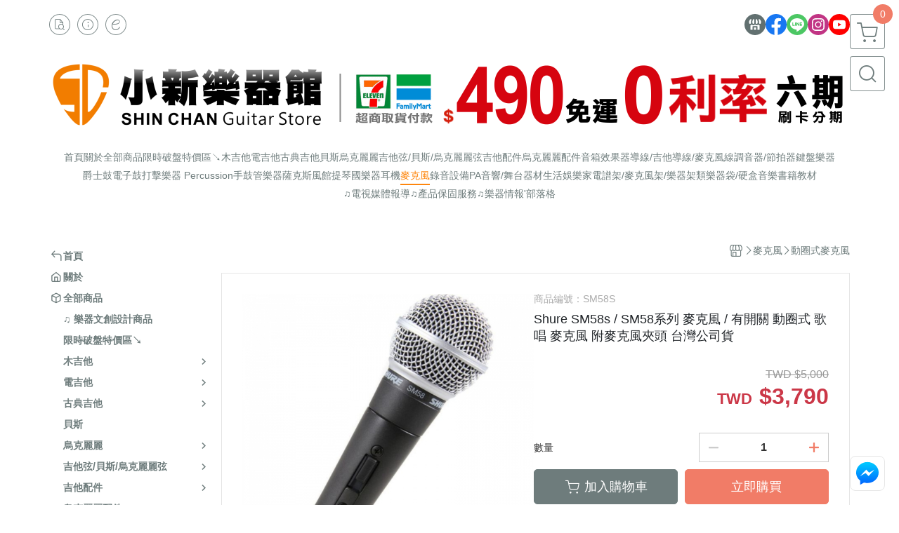

--- FILE ---
content_type: text/html; charset=utf-8
request_url: https://www.scstore.tw/product/detail/281962
body_size: 43813
content:
<!DOCTYPE html>
<html prefix="og: http://ogp.me/ns#"  lang="zh-TW">
    <head>
        <title>Shure SM58s / SM58系列 麥克風 / 有開關 動圈式 歌唱 麥克風 附麥克風夾頭 台灣公司貨</title>
        <meta charset="utf-8">
        <meta name="viewport" content="width=device-width, initial-scale=1.0">
        
        <meta name="apple-mobile-web-app-capable" content="yes">
        <meta name="apple-touch-fullscreen" content="yes">
        <meta name="description" content="Shure SM58s / SM58系列 麥克風 / 有開關 動圈式 歌唱 麥克風 附麥克風夾頭 台灣公司貨">
        <meta name="keywords" content="SM58,SM58,sm58麥克風,sm58價格,sm58s vs sm58,shure sm58s動圈式麥克風,sm58麥克風,sm58價格,shure sm58價錢,shure sm58露天,sm58 pchome">
        <meta http-equiv="content-language" content="zh-TW">
                                    <link rel="alternate" href="https://www.scstore.tw/product/detail/281962" hreflang="zh-Hant" />
                                    <meta property="og:title" content="Shure SM58s / SM58系列 麥克風 / 有開關 動圈式 歌唱 麥克風 附麥克風夾頭 台灣公司貨" />
        <meta property="og:description" content="Shure SM58s / SM58系列 麥克風 / 有開關 動圈式 歌唱 麥克風 附麥克風夾頭 台灣公司貨"/>
                                    <meta property="og:image" content="https://img.cloudimg.in/uploads/shops/606/products/c7/c730ec76f51378334e4221600dc74213.jpg" />
                    
                    <link rel="apple-touch-icon-precomposed" sizes="144x144" href="https://img.cloudimg.in/uploads/shops/606/stores/e5/e5193a947c80681a14255b595c170171.png">
            <link rel="apple-touch-icon-precomposed" sizes="114x114" href="https://img.cloudimg.in/uploads/shops/606/stores/e5/114_e5193a947c80681a14255b595c170171.png">
            <link rel="apple-touch-icon-precomposed" sizes="72x72" href="https://img.cloudimg.in/uploads/shops/606/stores/e5/72_e5193a947c80681a14255b595c170171.png">
            <link rel="apple-touch-icon-precomposed" href="https://img.cloudimg.in/uploads/shops/606/stores/e5/57_e5193a947c80681a14255b595c170171.png">
            <link rel="shortcut icon" href="https://img.cloudimg.in/uploads/shops/606/stores/e5/32_e5193a947c80681a14255b595c170171.png" />
            <link rel="shortcut icon" href="https://img.cloudimg.in/uploads/shops/606/stores/e5/32_e5193a947c80681a14255b595c170171.png" type="image/x-icon" />
        
        <meta property="og:url" content="https://www.scstore.tw/product/detail/281962" />
        <meta property="og:site_name" content="小新樂器館 | SCstore 樂器購物官網,小新吉他館,創立於1999年 | 大台北實體樂器行" />
        <meta property="og:type" content="website" />

        <!-- Begin: Global plugin css -->
        <link rel="stylesheet" href="https://ecpjimg.cloudimg.in/commons/css/commons.css?v=202601220959">
        <link rel="stylesheet" href="https://ecpjimg.cloudimg.in/frontend/css/vendor.css?v=202601220959">
        <!-- End: Global plugin css-->

        <!-- Begin: Page plugin css -->
                <!-- End: Page plugin css -->

        <!-- Begin: Global css -->
        <link rel="stylesheet" href="https://ecpjimg.cloudimg.in/frontend/css/frontend-main.css?v=202601220959">
        <link rel="stylesheet" href="https://ecpjimg.cloudimg.in/frontend/css/style.css?v=202601220959">
        <link rel="stylesheet" href="https://ecpjimg.cloudimg.in/backend/css/theme/frontend.css?v=202601220959">
        <!-- End: Global css-->

        <!-- Begin: Page css -->
                <!-- End: Page css -->


        <!-- 要修改layout時，再打開此設定 -->
        <script src="https://ecpjimg.cloudimg.in/frontend/js/vendors.js?v=202601220959"></script>
        <script src="https://ecpjimg.cloudimg.in/frontend/js/plugins.js?v=202601220959"></script>
        <script src="https://ecpjimg.cloudimg.in/frontend/js/commons.js?v=202601220959"></script>
        <script type="text/javascript">
            window.addEventListener('error', function(e) {
                let cdnUrl = 'https://ecpjimg.cloudimg.in/';
                let type = e.type;
                let tagName = e.target.tagName;
                let scriptUrl = e.target.src;
                if (tagName === 'SCRIPT' && type === 'error' && cdnUrl != '' && scriptUrl.indexOf(cdnUrl) >= 0) {
                    alert('系統忙碌，頁面將重新載入。');
                    location.reload();
                }
            }, true);
        </script>

                        <link rel="canonical" href="https://www.scstore.tw/product/detail/281962" />
    
        
        <script async src="https://www.googletagmanager.com/gtag/js?id=UA-65566883-1"></script>
<script async src="https://www.googletagmanager.com/gtag/js?id=G-JQJ5PJ11VF"></script>
<script async src="https://www.googletagmanager.com/gtag/js?id=G-6X0G0033R8"></script>
<script async src="https://www.googletagmanager.com/gtag/js?id=UA-113420407-1"></script>
<script async src="https://www.googletagmanager.com/gtag/js?id=AW-801699945"></script>
<script async src="https://www.googletagmanager.com/gtag/js?id=801699945"></script>
<script>
    window.dataLayer = window.dataLayer || [];
    function gtag(){dataLayer.push(arguments)};
    gtag('js', new Date());

            gtag('config', 'UA-65566883-1');
            gtag('config', 'G-JQJ5PJ11VF');
            gtag('config', 'G-6X0G0033R8');
            gtag('config', 'UA-113420407-1');
            gtag('config', 'AW-801699945');
            gtag('config', '801699945');
    </script>
<script src="https://ecpjimg.cloudimg.in/frontend/js/tracking/utm.js?v=202601220959"></script>
<script>
    window.wGoogleTrace = function () {
        
                        gtag('event', 'view_item', {
                            'send_to': ['G-JQJ5PJ11VF','G-6X0G0033R8'],
                            'currency': 'TWD',
                            'items': [{'item_id': 'SM58S','item_name': 'Shure SM58s / SM58系列 麥克風 / 有開關 動圈式 歌唱 麥克風 附麥克風夾頭 台灣公司貨','price': '3790','item_list_id': '2943','item_list_name': '動圈式麥克風','item_category': '麥克風','item_category2': '動圈式麥克風'}]
                        });
                        gtag('event', 'view_item', {
                            'send_to': ['UA-65566883-1','UA-113420407-1'],
                            'items': [
                                {
                                    'id': 'SM58S',
                                    'name': 'Shure SM58s / SM58系列 麥克風 / 有開關 動圈式 歌唱 麥克風 附麥克風夾頭 台灣公司貨',
                                    'price': '3790'
                                }
                            ]
                        });
                    gtag('event', 'page_view', {
                        'send_to': '801699945',
                        'ecomm_prodid': 'SM58S',
                        'ecomm_pagetype': 'product',
                        'ecomm_totalvalue': '3790'
                    });
    }();

    </script>









    
<script>
    !function(f,b,e,v,n,t,s){if(f.fbq)return;n=f.fbq=function(){n.callMethod?
    n.callMethod.apply(n,arguments):n.queue.push(arguments)};if(!f._fbq)f._fbq=n;
    n.push=n;n.loaded=!0;n.version='2.0';n.queue=[];t=b.createElement(e);t.async=!0;
    t.src=v;s=b.getElementsByTagName(e)[0];s.parentNode.insertBefore(t,s)}(window,
    document,'script','//connect.facebook.net/en_US/fbevents.js');

    window.wFbPixelTrace = function () {
                    fbq('track', 'PageView', [], {eventID: '766f1ba120c2cc06650d8753f30da38e49cded7ad6fcd784ac3de8b8260245d3'});fbq('track', 'ViewContent', {"content_ids":["SM58S","281962738079"],"content_name":"Shure SM58s  SM58\u7cfb\u5217 \u9ea5\u514b\u98a8  \u6709\u958b\u95dc \u52d5\u5708\u5f0f \u6b4c\u5531 \u9ea5\u514b\u98a8 \u9644\u9ea5\u514b\u98a8\u593e\u982d \u53f0\u7063\u516c\u53f8\u8ca8","value":"3790","currency":"TWD","content_type":"product","content_category":"\u9ea5\u514b\u98a8 > \u52d5\u5708\u5f0f\u9ea5\u514b\u98a8"}, {eventID: '292537dee104f79a158356dcb426c68fe6ec122b43f8c11c139dcfd7989846f7'});
            };

</script>
<!-- End Facebook Pixel Code -->




    
                
    <script type="application/javascript">(function(w,d,t,r,u){w[u]=w[u]||[];w[u].push({'projectId':'2181856','properties':{'pixelId':'2181856'}});var s=d.createElement(t);s.src=r;s.async=true;s.onload=s.onreadystatechange=function(){var y,rs=this.readyState,c=w[u];if(rs&&rs!="complete"&&rs!="loaded"){return}try{y=YAHOO.ywa.I13N.fireBeacon;w[u]=[];w[u].push=function(p){y([p])};y(c)}catch(e){}};var scr=d.getElementsByTagName(t)[0],par=scr.parentNode;par.insertBefore(s,scr)})(window,document,"script","https://s.yimg.com/wi/ytc.js","dotq");</script>

            <script type="application/javascript">
        window.dotq = window.dotq || [];
        
                    window.dotq.push( {
                        'projectId': '2181856',
                        'properties': {
                            'pixelId': '2181856',
                            'qstrings': {
                            'et': 'custom',
                            'ea': 'ViewProduct',
                            'product_id': 'SM58S'
                            }
                    }});
        </script>
        
</script>






        <meta name="msvalidate.01" content="1DDC66B6CC17D85F09C0FC3687AE1A43" />







                
    <!-- LINE Tag Base Code -->
    <!-- Do Not Modify -->
    <script>
        (function(g,d,o){
            g._ltq=g._ltq||[];g._lt=g._lt||function(){g._ltq.push(arguments)};
            var h=location.protocol==='https:'?'https://d.line-scdn.net':'http://d.line-cdn.net';
            var s=d.createElement('script');s.async=1;
            s.src=o||h+'/n/line_tag/public/release/v1/lt.js';
            var t=d.getElementsByTagName('script')[0];t.parentNode.insertBefore(s,t);
        })(window, document);
        _lt('init', {
            customerType: 'account',
            tagId: 'caea3032-dac7-45c3-aa7a-a8124ca3932c'
        });
        _lt('send', 'pv', ['caea3032-dac7-45c3-aa7a-a8124ca3932c']);


    </script>
    <noscript>
        <img height="1" width="1" style="display:none"
             src="https://tr.line.me/tag.gif?c_t=lap&t_id=caea3032-dac7-45c3-aa7a-a8124ca3932c&e=pv&noscript=1" />
    </noscript>

    <script>
        window.wLineTrace = function () {
                                                _lt('send', 'cv', {type: 'ViewContent'},['caea3032-dac7-45c3-aa7a-a8124ca3932c']);
                                    }();
    </script>
    <!-- End LINE Tag Base Code -->





                
    <script>
        !function(){
            var d=function d(a) {
                for(var e=arguments.length,n=new Array(e>1?e-1:0),i=1;i<e;i++)
                    n[i-1]=arguments[i];
                d.queue.push([a].concat(n))
            };
            d.queue=[],window.dadk=window.dadk||d;
            var a=document.createElement("script");
            a.src="undefined"!=typeof URLSearchParams?"https://unpkg.com/@dcard/web-ad-tracking-sdk/build/dadk.iife.js":"https://unpkg.com/@dcard/web-ad-tracking-sdk/build/outdated-dadk.iife.js",
                document.head.appendChild(a),
                window.dadk("init", "zAFr_gaAdOJur0AcDMvRH"), window.dadk("track", "PageView", {url:window.location.href})}();

        window.wDcardTrace = function () {
                                                    window.dadk('track', 'ViewContent', {'contentType': 'product', 'contentName': 'Shure SM58s / SM58系列 麥克風 / 有開關 動圈式 歌唱 麥克風 附麥克風夾頭 台灣公司貨', 'currency': 'TWD', 'value': 3790});
                                    }();
    </script>




        

                    <meta name="google-site-verification" content="X6y_QB9V95rni9DIy7KQeRjQ6HnDzS0EF68azIf0mA4" />
                            <meta name="google-site-verification" content="X6y_QB9V95rni9DIy7KQeRjQ6HnDzS0EF68azIf0mA4" />
            </head>
                    <body class="product_area detail tw  browser">
        <main class="sidebar main_area position-relative">
            <div class="main_background" style="background-color: #ffffff;"></div>
            
                            <div>
                                                                <h2 class="category_title" content="SM58,SM58,sm58麥克風,sm58價格,sm58s vs sm58,shure sm58s動圈式麥克風,sm58麥克風,sm58價格,shure sm58價錢,shure sm58露天,sm58 pchome">SM58,SM58,sm58麥克風,sm58價格,sm58s vs sm58,shure sm58s動圈式麥克風,sm58麥克風,sm58價格,shure sm58價錢,shure sm58露天,sm58 pchome</h2>
                                    </div>
                        <div class="js_function_block function_block">
        <header class="function_area">
            <div class="cont">
                <div class="d-flex justify-content-between">
                    <ul class="function_list d-flex list-unstyled mb-0 flex_1">
                                                                        <li>
                            <div class="el_hotkey_area">
                                                                    <span class="position-relative">
                                        <button class="btn el_btn el_btn_hotkey el_rounded_circle d-flex align-items-center justify-content-center js_hover_effect"
                                                type="button"
                                                style="background-color: #ffffff;border-color:rgba(110, 124, 124, 0.85);color: #6E7C7C;"
                                                data-style="background-color: #ffffff;border-color:rgba(110, 124, 124, 0.85);color: #6E7C7C;"
                                                data-hover-style="background-color: #fafafa;border-color:rgba(110, 124, 124, 0.85);color: #6E7C7C;"
                                                onclick="location.href='https://www.scstore.tw/order/query'">
                                            <i class="icon-new_ordersearch md-16"></i>
                                        </button>
                                        <div class="el_btn_tips position-absolute mb-0">
                                            <span class="el_top_triangle d-block mx-auto" style="border-bottom-color:rgba(110, 124, 124, 0.2);"></span>
                                            <h6 class="d-flex mb-0" style="background-color: rgba(110, 124, 124, 0.2);color: #6E7C7C;">訂單查詢</h6>
                                        </div>
                                    </span>
                                                                                                <span class="position-relative">
                                    <button class="btn el_btn el_btn_hotkey el_rounded_circle d-flex align-items-center justify-content-center js_hover_effect"
                                            type="button"
                                            style="background-color: #ffffff;border-color:rgba(110, 124, 124, 0.85);color: #6E7C7C;"
                                            data-style="background-color: #ffffff;border-color:rgba(110, 124, 124, 0.85);color: #6E7C7C;"
                                            data-hover-style="background-color: #fafafa;border-color:rgba(110, 124, 124, 0.85);color: #6E7C7C;"
                                            onclick="location.href='https://www.scstore.tw/faq'">
                                        <i class="icon-new_info md-16"></i>
                                    </button>
                                    <div class="el_btn_tips position-absolute mb-0">
                                        <span class="el_top_triangle d-block mx-auto" style="border-bottom-color:rgba(110, 124, 124, 0.2);"></span>
                                        <h6 class="d-flex mb-0" style="background-color: rgba(110, 124, 124, 0.2);color: #6E7C7C;">購物說明</h6>
                                    </div>
                                </span>
                                                                    <span class="position-relative">
                                        <button class="btn el_btn el_btn_hotkey el_rounded_circle d-flex align-items-center justify-content-center js_subscribe js_hover_effect"
                                                type="button"
                                                style="background-color: #ffffff;border-color:rgba(110, 124, 124, 0.85);color: #6E7C7C;"
                                                data-style="background-color: #ffffff;border-color:rgba(110, 124, 124, 0.85);color: #6E7C7C;"
                                                data-hover-style="background-color: #fafafa;border-color:rgba(110, 124, 124, 0.85);color: #6E7C7C;">
                                            <i class="icon-new_epaper md-16"></i>
                                        </button>
                                        <div class="el_btn_tips position-absolute mb-0">
                                            <span class="el_top_triangle d-block mx-auto" style="border-bottom-color:rgba(110, 124, 124, 0.2);"></span>
                                            <h6 class="d-flex mb-0" style="background-color: rgba(110, 124, 124, 0.2);color: #6E7C7C;">訂閱電子報</h6>
                                        </div>
                                    </span>
                                                            </div>
                        </li>
                                                                                <li>
                                <div class="el_login_area js_login" style="display:none">
                                                                            <span class="position-relative">
                                        <button class="btn el_btn el_btn_login el_rounded_pill d-flex align-items-center justify-content-center js_member_login_modal js_hover_effect"
                                                type="button"
                                                style="background-color: #ffffff;border-color:rgba(110, 124, 124, 0.85);color: #6E7C7C;"
                                                data-style="background-color: #ffffff;border-color:rgba(110, 124, 124, 0.85);color: #6E7C7C;"
                                                data-hover-style="background-color: #fafafa;border-color:rgba(110, 124, 124, 0.85);color: #6E7C7C;">
                                            <i class="icon-new_member md-18"></i>
                                            <span>登入</span>
                                        </button>
                                        <div class="el_btn_tips position-absolute mb-0">
                                            <span class="el_top_triangle d-block mx-auto" border-bottom-color:rgba(110, 124, 124, 0.2);></span>
                                            <h6 class="d-flex mb-0" style="background-color: rgba(110, 124, 124, 0.2);color: #6E7C7C;">會員登入</h6>
                                        </div>
                                    </span>
                                                                    </div>
                                <div class="el_login_area js_logined" style="display:none">
                                    <span class="is_login position-relative">
                                        <button class="btn el_btn el_btn_login el_rounded_pill d-flex align-items-center justify-content-center js_member_hover_effect"
                                                type="button"
                                                style="background-color: #6E7C7C;border-color:#6E7C7C;"
                                                data-style="background-color: #6E7C7C;border-color:#6E7C7C;"
                                                data-hover-style="background-color: #FF9800;border-color:#FF9800;"
                                                onclick="location.href='https://www.scstore.tw/member/index'">
                                            <i class="icon-crown md-16"></i>
                                            <span style="background-color: rgba(255, 255, 255, 1)" data-style="background-color: rgba(255, 255, 255, 1)" data-hover-style="background-color: rgba(255, 255, 255, .1)">
                                                <b class="js_member_name"
                                                   style="color: #6E7C7C;"
                                                   data-style="color: #6E7C7C;"
                                                   data-hover-style="color: #ffffff;">
                                                    會員專區
                                                </b>
                                            </span>
                                        </button>
                                        <div class="el_btn_tips position-absolute mb-0">
                                            <span class="el_top_triangle d-block mx-auto" style="border-bottom-color:rgba(110, 124, 124, 0.2);"></span>
                                            <h6 class="d-flex mb-0" style="background-color: rgba(110, 124, 124, 0.2);color: #6E7C7C;">會員專區</h6>
                                        </div>
                                    </span>
                                    <span class="position-relative">
                                        <button class="btn el_btn el_btn_hotkey el_rounded_circle d-flex align-items-center justify-content-center js_hover_effect js_member_logout"
                                                type="button"
                                                style="background-color: #ffffff;border-color:rgba(110, 124, 124, 0.85);color: #6E7C7C;"
                                                data-style="background-color: #ffffff;border-color:rgba(110, 124, 124, 0.85);color: #6E7C7C;"
                                                data-hover-style="background-color: #fafafa;border-color:rgba(110, 124, 124, 0.85);color: #6E7C7C;">
                                            <i class="icon-new_logout md-14"></i>
                                        </button>
                                        <div class="el_btn_tips position-absolute mb-0">
                                            <span class="el_top_triangle d-block mx-auto" style="border-bottom-color:rgba(110, 124, 124, 0.2);"></span>
                                            <h6 class="d-flex mb-0" style="background-color: rgba(110, 124, 124, 0.2);color: #6E7C7C;">登出</h6>
                                        </div>
                                    </span>
                                </div>
                            </li>

                                            </ul>
                    <div class="el_social_area">
                        <ul class="social_list d-flex list-unstyled mb-0">
                            <li>
            <a class="d-block" href="https://www.scstore.tw">
                <svg data-name=" 1" xmlns="http://www.w3.org/2000/svg" viewBox="0 0 72 72" style="width: 30px;">
                    <defs>
                        <style>.cls-1{fill: #627070;}.cls-2{fill:#fff;}</style>
                    </defs>
                        <circle class="cls-1" cx="36" cy="36" r="36"/>
                        <path class="cls-2" d="M41.62,33.6a3.3,3.3,0,0,1-3.25-2.36V18h4.45l2.06,6.44v5.9a3.27,3.27,0,0,1-3.26,3.26Z"/>
                        <path class="cls-2" d="M30.38,33.6a3.27,3.27,0,0,1-3.26-3.26v-5.9L29.18,18h4.45V30.34a3.26,3.26,0,0,1-3.25,3.26Z"/>
                        <path class="cls-2" d="M19.14,33.6a3.27,3.27,0,0,1-3.26-3.26V24.66L19.43,18h4.78l-1.82,5.7v6.64a3.26,3.26,0,0,1-3.25,3.26Z"/>
                        <path class="cls-2" d="M32.41,45.91h7.31V54H32.41Z"/>
                        <path class="cls-2" d="M44.45,54V43.54a2.37,2.37,0,0,0-2.36-2.37H30a2.37,2.37,0,0,0-2.37,2.37V54H21.94a1.64,1.64,0,0,1-1.64-1.65V38.24A8,8,0,0,0,24.76,36h0a8,8,0,0,0,11.18.06h0s.09.08.13.13a8.27,8.27,0,0,0,5.55,2.13h0A7.86,7.86,0,0,0,47.24,36h0a8,8,0,0,0,4.42,2.23h0v14.1A1.65,1.65,0,0,1,50.06,54H44.45Z"/>
                        <path class="cls-2" d="M52.86,33.6a3.26,3.26,0,0,1-3.25-3.26V23.7L47.79,18H52.6c1.68,3,3.07,5.61,3.52,6.53v5.81a3.27,3.27,0,0,1-3.26,3.26Z"/>
                </svg>
            </a>
        </li>
    
            <li><a class="d-block" href="https://www.facebook.com/sc.com.tw" target="_blank"><img class="mw-100" src="https://ecpjimg.cloudimg.in/commons/images/theme/social/img_facebook.svg?v=202601220959" width="30" height="30" alt=""></a></li>
    
            <li><a class="d-block" href="https://line.me/R/ti/p/@sctw" target="_blank"><img class="mw-100" src="https://ecpjimg.cloudimg.in/commons/images/theme/social/img_line.svg?v=202601220959" width="30" height="30" alt=""></a></li>
    
            <li><a class="d-block" href="https://www.instagram.com/scstore.tw" target="_blank"><img class="mw-100" src="https://ecpjimg.cloudimg.in/commons/images/theme/social/img_instagram.svg?v=202601220959" width="30" height="30" alt=""></a></li>
    
            <li><a class="d-block" href="https://www.youtube.com/@scstore1999" target="_blank"><img class="mw-100" src="https://ecpjimg.cloudimg.in/commons/images/theme/social/img_youtube.svg?v=202601220959" width="30" height="30" alt=""></a></li>
    
    
    
    
    
                        </ul>
                    </div>
                </div>
            </div>
        </header>
    </div>
            <nav class="js_mobile_first_menu el_nav_bar first position-fixed active">
        <ul class="el_nav_items d-flex list-unstyled mb-0"
            style="background-color: rgba(110, 124, 124, 0.85);">
            <!-- 漢堡堡 -->
            <li>
                <div class="js_footer_btn js_mobile_footer_btn js_mobile_menu d-flex align-items-center justify-content-center" data-type="menu">
                    <a class="mobile_footer_item btn el_btn el_nav_btn el_btn_hamburger d-flex flex-column align-items-center el_rounded_0 border-0" href="javascript:void(0)" style="color: #fff;">
                        <i class="icon-new_menu md-20"></i>
                        <h6 class="mb-0">選單</h6>
                    </a>
                </div>
            </li>

            
            <li class="js_login" style="display: none!important;">
                                                            <div class=" js_mobile_footer_btn d-flex align-items-center justify-content-center" data-type="order">
                        <a class="mobile_footer_item btn el_btn el_nav_btn d-flex flex-column align-items-center el_rounded_0 border-0" href="https://www.scstore.tw/order/query" style="color: #fff;">
                        <i class="icon-new_ordersearch md-20"></i>
                        <h6 class="mb-0">查訂單</h6>
                    </a>
                    </div>
                            </li>
            <li class="js_logined" style="display: none!important;">
                <!-- 登出 -->
                <div class="js_mobile_footer_btn d-flex align-items-center justify-content-center js_member_logout">
                    <a class="mobile_footer_item btn el_btn el_nav_btn d-flex flex-column align-items-center el_rounded_0 border-0" href="javascript:void(0)" style="color: #fff;">
                        <i class="icon-new_logout md-20"></i>
                        <h6 class="mb-0">登出</h6>
                    </a>
                </div>
            </li>
            
            <li class="js_logined" style="display: none!important;">
                                    <div class=" d-flex js_mobile_footer_btn align-items-center justify-content-center" data-type="member">
                    <a class="mobile_footer_item btn el_btn el_nav_btn d-flex flex-column align-items-center el_rounded_0 border-0" 
                            href="https://www.scstore.tw/member/index"
                            data-title="會員專區" style="color: #fff;">
                            <i class="icon-new_member md-20"></i>
                            <h6 class="mb-0">會員</h6>
                        </a>
                </div>
            </li>
            <li class="js_login" style="display: none!important;">
                                    <div class="js_m_member js_footer_btn mobile_member d-flex js_mobile_footer_btn align-items-center justify-content-center" data-type="member">
                    <a class="mobile_footer_item btn el_btn el_nav_btn d-flex flex-column align-items-center el_rounded_0 border-0 js_member_login_modal" 
                            href="javascript:void(0)" style="color: #fff;">
                            <i class="icon-new_login md-20"></i>
                            <h6 class="mb-0">登入</h6>
                         </a>
                </div>
            </li>

            
            <li>
                <div class="js_mobile_footer_btn js_footer_btn d-flex align-items-center justify-content-center" data-type="search">
                    <!-- 點擊按鈕後，.el_nav_search 加 .active -->
                    <a class="mobile_footer_item btn el_btn el_nav_btn el_nav_search d-flex flex-column align-items-center el_rounded_0 border-0"
                       href="javascript:void(0)" style="color: #fff;">
                        <i class="icon-new_search md-20"></i>
                        <h6 class="mb-0">搜尋</h6>
                    </a>
                    <div class="js_m_footer_area el_nav_info position-absolute p-10">
                        <div class="form_group mb-0">
                            <form class="form_data" action="">
                                <input id="form_search_mobile" name="keyword" class="form_input form_control" placeholder="商品搜尋" name="" type="text">
                                <span class="msg_error"><i class="icon-new_exclamation"></i></span>
                            </form>
                            <div class="help_block d-none"><i class="icon-new_exclaim_circle"></i><span>必填欄位，不得為空白。</span></div>
                        </div>
                                            </div>
                    <div class="el_nav_overlay js_mask_cover_for_nav"></div>
                </div>
            </li>
                        
                        <li class="el_nav_fn">
                <div class="js_footer_btn js_mobile_footer_btn js_mobile_cart d-flex align-items-center justify-content-center" data-type="cart">
                    <a class="js_cart_toggle mobile_footer_item btn el_btn el_nav_btn el_btn_cart d-flex flex-column align-items-center el_rounded_0 border-0" href="javascript:void(0)" style="color: #fff;">
                        <span class="d-flex justify-content-center">
                            <i class="icon-new_cart md-24"></i>
                            <small class="el_cart_num el_rounded_pill d-block" style="background-color: #F17C67;"><span class="position-relative js_cart_number">0</span></small>
                        </span>
                        <h6 class="mb-0">購物車</h6>
                    </a>
                </div>
            </li>
                    </ul>
    </nav>
    <nav class="js_mobile_second_menu el_nav_bar second">
        <ul class="el_nav_items d-flex list-unstyled mb-0">
            <!-- 漢堡堡 -->
            <li>
                <div class="d-flex align-items-center justify-content-center">
                    <button id='js_nav_toggle' class="js_mobile_menu btn el_btn el_nav_btn el_btn_hamburger d-flex flex-column align-items-center el_rounded_0 border-0" type="button" style="color: #808080;">
                        <i class="icon-new_menu md-20"></i>
                    </button>
                </div>
            </li>
            <li class="el_nav_fn d-grid">
                            <!-- 購物車按鈕 -->
                <button class="js_cart_toggle js_hover_effect btn el_btn el_nav_btn el_btn_cart position-relative mr-0  "
                        type="button"
                        style="background-color: #ffffff;border-color:rgba(110, 124, 124, 0.85);color: #6E7C7C;"
                        data-style="background-color: #ffffff;border-color:rgba(110, 124, 124, 0.85);color: #6E7C7C;"
                        data-hover-style="background-color: #fafafa;border-color:rgba(110, 124, 124, 0.85);color: #6E7C7C;"
                        target-action="right-float-menu-button">
                <span class="d-flex justify-content-center">
                    <i class="icon-new_cart"
                       style="color: #6E7C7C;"></i>
                    <small class="el_cart_num el_rounded_pill position-absolute d-block"
                           style="background-color: #F17C67;">
                        <span class="position-relative js_cart_number">0</span>
                    </small>
                </span>
                </button>
                            <!-- 桌機版_搜尋bar -->
                <div class="el_nav_search js_nav_search position-relative">
                    <input class="btn el_btn el_nav_btn el_btn_search text-left js_hover_effect" id="form_search" type="text"
                           placeholder="商品搜尋"
                           style="background-color: #ffffff;border-color:rgba(110, 124, 124, 0.85);color: #6E7C7C;"
                           data-style="background-color: #ffffff;border-color:rgba(110, 124, 124, 0.85);color: #6E7C7C;"
                           data-hover-style="background-color: #fafafa;border-color:rgba(110, 124, 124, 0.85);color: #6E7C7C;">
                    <label class="el_search_icon d-flex position-absolute mb-0" for="form_search"
                           style="">
                        <i class="icon-new_search md-24"
                           style="color: #6E7C7C;"></i>
                    </label>
                    <!-- 有關鍵字顯示，則加入.active -->
                                    </div>
                                <!-- 手機版_瀏覽紀錄按鈕 -->
                <button class="btn el_btn el_nav_btn el_btn_history js_history_toggle js_hover_effect"
                        type="button"
                        style="background-color: #ffffff;border-color:rgba(110, 124, 124, 0.85);color: #6E7C7C;"
                        data-style="background-color: #ffffff;border-color:rgba(110, 124, 124, 0.85);color: #6E7C7C;"
                        data-hover-style="background-color: #fafafa;border-color:rgba(110, 124, 124, 0.85);color: #6E7C7C;">
                    <span class="d-flex justify-content-center">
                        <i class="icon-new_history md-24" style="color: #6E7C7C;"></i>
                    </span>
                </button>
                            </li>
        </ul>
    </nav>
    <nav class="el_nav_list el_side_bar js_menu_list" style="background-color: rgba(110, 124, 124, 1);">
        <div class="el_nav_header d-grid">
            <div class="el_company_info d-grid align-items-center">
                <img class="el_rounded_circle mw-100" src="https://img.cloudimg.in/uploads/shops/606/stores/1a/1adb54a7ae641d92b31ae7e5dea16442.png" width="60" height="60" alt="">
                <h3 class="el_company_name mb-0">小新樂器館 | SCstore 樂器購物官網,小新吉他館,創立於1999年 | 大台北實體樂器行</h3>
            </div>
            <div class="el_social_area">
                <ul class="social_list d-flex list-unstyled mb-0">
                    <li>
            <a class="d-block" href="https://www.scstore.tw">
                <svg data-name=" 1" xmlns="http://www.w3.org/2000/svg" viewBox="0 0 72 72" style="width: 30px;">
                    <defs>
                        <style>.cls-1{fill: #627070;}.cls-2{fill:#fff;}</style>
                    </defs>
                        <circle class="cls-1" cx="36" cy="36" r="36"/>
                        <path class="cls-2" d="M41.62,33.6a3.3,3.3,0,0,1-3.25-2.36V18h4.45l2.06,6.44v5.9a3.27,3.27,0,0,1-3.26,3.26Z"/>
                        <path class="cls-2" d="M30.38,33.6a3.27,3.27,0,0,1-3.26-3.26v-5.9L29.18,18h4.45V30.34a3.26,3.26,0,0,1-3.25,3.26Z"/>
                        <path class="cls-2" d="M19.14,33.6a3.27,3.27,0,0,1-3.26-3.26V24.66L19.43,18h4.78l-1.82,5.7v6.64a3.26,3.26,0,0,1-3.25,3.26Z"/>
                        <path class="cls-2" d="M32.41,45.91h7.31V54H32.41Z"/>
                        <path class="cls-2" d="M44.45,54V43.54a2.37,2.37,0,0,0-2.36-2.37H30a2.37,2.37,0,0,0-2.37,2.37V54H21.94a1.64,1.64,0,0,1-1.64-1.65V38.24A8,8,0,0,0,24.76,36h0a8,8,0,0,0,11.18.06h0s.09.08.13.13a8.27,8.27,0,0,0,5.55,2.13h0A7.86,7.86,0,0,0,47.24,36h0a8,8,0,0,0,4.42,2.23h0v14.1A1.65,1.65,0,0,1,50.06,54H44.45Z"/>
                        <path class="cls-2" d="M52.86,33.6a3.26,3.26,0,0,1-3.25-3.26V23.7L47.79,18H52.6c1.68,3,3.07,5.61,3.52,6.53v5.81a3.27,3.27,0,0,1-3.26,3.26Z"/>
                </svg>
            </a>
        </li>
    
            <li><a class="d-block" href="https://www.facebook.com/sc.com.tw" target="_blank"><img class="mw-100" src="https://ecpjimg.cloudimg.in/commons/images/theme/social/img_facebook.svg?v=202601220959" width="30" height="30" alt=""></a></li>
    
            <li><a class="d-block" href="https://line.me/R/ti/p/@sctw" target="_blank"><img class="mw-100" src="https://ecpjimg.cloudimg.in/commons/images/theme/social/img_line.svg?v=202601220959" width="30" height="30" alt=""></a></li>
    
            <li><a class="d-block" href="https://www.instagram.com/scstore.tw" target="_blank"><img class="mw-100" src="https://ecpjimg.cloudimg.in/commons/images/theme/social/img_instagram.svg?v=202601220959" width="30" height="30" alt=""></a></li>
    
            <li><a class="d-block" href="https://www.youtube.com/@scstore1999" target="_blank"><img class="mw-100" src="https://ecpjimg.cloudimg.in/commons/images/theme/social/img_youtube.svg?v=202601220959" width="30" height="30" alt=""></a></li>
    
    
    
    
    
                </ul>
            </div>
        </div>
        <aside class="el_nav_aside" data-nav>
        <div class="el_nav_aside_inner js_left_hover" data-hover-style="color: #fe860d;" data-style="color: #6E7C7C;">
                            <div class="el_nav_details el_member_list ui-hidden ui-flex@pd justify-content-between position-relative position-relative js_logined" style="display: none!important;">
                    <div class="d-flex align-items-center flex_1">
                        <i class="icon-crown mr-5 md-22"></i>
                        <b class="text-break js_member_name">會員專區</b>
                    </div>
                    <a href="https://www.scstore.tw/member/logout" class="btn el_btn d-flex align-items-center justify-content-start border-0 el_rounded_pill mr-0 pl-20" type="button" style="background-color: #F17C67;border-color:#F17C67;color: #ffffff;">
                        <b>登出</b>
                        <i class="icon-new_logout md-14"></i>
                    </a>
                </div>
                                    
                                    
                                
                                                        <div class="el_nav_details el_home_list position-relative ml-0 "
                         >
                        <div class="el_nav_summary d-flex align-items-center justify-content-between js_left_menu_color "
                             style="color: #6E7C7C;">
                            <a class="el_nav_name d-flex align-items-center"
                               href="//www.scstore.tw">
                                <i class="icon-new_back md-16"></i>
                                <b>首頁</b>
                            </a>
                        </div>
                    </div>
                            
                                
                                                        <div class="el_nav_details el_about_list position-relative ml-0">
                        <div class="el_nav_summary d-flex align-items-center justify-content-between js_left_menu_color "
                             style="color: #6E7C7C;">
                            <a class="el_nav_name d-flex align-items-center"
                               href="https://www.scstore.tw/about">
                                <i class="icon-new_about md-16"></i>
                                <b>關於</b>
                            </a>
                        </div>
                    </div>
                            
                                
                                                        <div class="el_nav_details el_all_list position-relative ml-0">
                        <div class="el_nav_summary d-flex align-items-center justify-content-between js_left_menu_color "
                             style="color: #6E7C7C;">
                            <a class="el_nav_name d-flex align-items-center"
                               href="https://www.scstore.tw/product/all">
                                <i class="icon-new_product md-16"></i>
                                <b>全部商品</b>
                            </a>
                        </div>
                    </div>
                            
                                
                                                                                                                    <div class="el_nav_details position-relative ml-0 ">
                        <div class="el_nav_summary d-flex align-items-center justify-content-between js_left_menu_color "
                             style="color: #6E7C7C;"
                            >
                            <a class="el_nav_name d-flex align-items-center"
                               href="https://www.scstore.tw/category/3017">
                                <b>♫ 樂器文創設計商品</b>
                            </a>
                                                    </div>
                                            </div>
                            
                                
                                                                                                                    <div class="el_nav_details position-relative ml-0 ">
                        <div class="el_nav_summary d-flex align-items-center justify-content-between js_left_menu_color "
                             style="color: #6E7C7C;"
                            >
                            <a class="el_nav_name d-flex align-items-center"
                               href="https://www.scstore.tw/category/20088">
                                <b>限時破盤特價區↘</b>
                            </a>
                                                    </div>
                                            </div>
                            
                                
                                                                                                                    <div class="el_nav_details position-relative ml-0 ">
                        <div class="el_nav_summary d-flex align-items-center justify-content-between js_left_menu_color "
                             style="color: #6E7C7C;"
                            data-nav-dropdown>
                            <a class="el_nav_name d-flex align-items-center"
                               href="https://www.scstore.tw/category/1684">
                                <b>木吉他</b>
                            </a>
                                                            <i class="icon-"></i>
                                                    </div>
                                                    <ul class="el_nav_subname list-unstyled mb-0">
                                                                    
                                                                                                                                                <li class="js_left_menu_color "
                                        style="color: #6E7C7C;">
                                        <a class="d-block"
                                           href="https://www.scstore.tw/category/19366">
                                            全部木吉他
                                        </a>
                                    </li>
                                                                    
                                                                                                                                                <li class="js_left_menu_color "
                                        style="color: #6E7C7C;">
                                        <a class="d-block"
                                           href="https://www.scstore.tw/category/19364">
                                            可插電木吉他
                                        </a>
                                    </li>
                                                                    
                                                                                                                                                <li class="js_left_menu_color "
                                        style="color: #6E7C7C;">
                                        <a class="d-block"
                                           href="https://www.scstore.tw/category/19365">
                                            旅行小吉他
                                        </a>
                                    </li>
                                                                    
                                                                                                                                                <li class="js_left_menu_color "
                                        style="color: #6E7C7C;">
                                        <a class="d-block"
                                           href="https://www.scstore.tw/category/1698">
                                            Comet 吉他
                                        </a>
                                    </li>
                                                                    
                                                                                                                                                <li class="js_left_menu_color "
                                        style="color: #6E7C7C;">
                                        <a class="d-block"
                                           href="https://www.scstore.tw/category/47396">
                                            UMA吉他
                                        </a>
                                    </li>
                                                                    
                                                                                                                                                <li class="js_left_menu_color "
                                        style="color: #6E7C7C;">
                                        <a class="d-block"
                                           href="https://www.scstore.tw/category/19377">
                                            aNueNue 吉他
                                        </a>
                                    </li>
                                                                    
                                                                                                                                                <li class="js_left_menu_color "
                                        style="color: #6E7C7C;">
                                        <a class="d-block"
                                           href="https://www.scstore.tw/category/19368">
                                            Breedlove 吉他
                                        </a>
                                    </li>
                                                                    
                                                                                                                                                <li class="js_left_menu_color "
                                        style="color: #6E7C7C;">
                                        <a class="d-block"
                                           href="https://www.scstore.tw/category/24447">
                                            Gibson吉他
                                        </a>
                                    </li>
                                                                    
                                                                                                                                                <li class="js_left_menu_color "
                                        style="color: #6E7C7C;">
                                        <a class="d-block"
                                           href="https://www.scstore.tw/category/19370">
                                            Veelah 吉他
                                        </a>
                                    </li>
                                                                    
                                                                                                                                                <li class="js_left_menu_color "
                                        style="color: #6E7C7C;">
                                        <a class="d-block"
                                           href="https://www.scstore.tw/category/2961">
                                            Taylor 吉他
                                        </a>
                                    </li>
                                                                    
                                                                                                                                                <li class="js_left_menu_color "
                                        style="color: #6E7C7C;">
                                        <a class="d-block"
                                           href="https://www.scstore.tw/category/19379">
                                            Cort 吉他
                                        </a>
                                    </li>
                                                                    
                                                                                                                                                <li class="js_left_menu_color "
                                        style="color: #6E7C7C;">
                                        <a class="d-block"
                                           href="https://www.scstore.tw/category/19380">
                                            Yamaha 吉他
                                        </a>
                                    </li>
                                                                    
                                                                                                                                                <li class="js_left_menu_color "
                                        style="color: #6E7C7C;">
                                        <a class="d-block"
                                           href="https://www.scstore.tw/category/19369">
                                            Martin 吉他
                                        </a>
                                    </li>
                                                                    
                                                                                                                                                <li class="js_left_menu_color "
                                        style="color: #6E7C7C;">
                                        <a class="d-block"
                                           href="https://www.scstore.tw/category/19381">
                                            Fender 吉他
                                        </a>
                                    </li>
                                                                    
                                                                                                                                                <li class="js_left_menu_color "
                                        style="color: #6E7C7C;">
                                        <a class="d-block"
                                           href="https://www.scstore.tw/category/19382">
                                            Epiphone 吉他
                                        </a>
                                    </li>
                                                                    
                                                                                                                                                <li class="js_left_menu_color "
                                        style="color: #6E7C7C;">
                                        <a class="d-block"
                                           href="https://www.scstore.tw/category/24448">
                                            Crafter吉他
                                        </a>
                                    </li>
                                                                    
                                                                                                                                                <li class="js_left_menu_color "
                                        style="color: #6E7C7C;">
                                        <a class="d-block"
                                           href="https://www.scstore.tw/category/19378">
                                            Sigma 吉他
                                        </a>
                                    </li>
                                                                    
                                                                                                                                                <li class="js_left_menu_color "
                                        style="color: #6E7C7C;">
                                        <a class="d-block"
                                           href="https://www.scstore.tw/category/19376">
                                            Guild 吉他
                                        </a>
                                    </li>
                                                                    
                                                                                                                                                <li class="js_left_menu_color "
                                        style="color: #6E7C7C;">
                                        <a class="d-block"
                                           href="https://www.scstore.tw/category/24305">
                                            Ibanez吉他
                                        </a>
                                    </li>
                                                                    
                                                                                                                                                <li class="js_left_menu_color "
                                        style="color: #6E7C7C;">
                                        <a class="d-block"
                                           href="https://www.scstore.tw/category/19384">
                                            Faith 吉他
                                        </a>
                                    </li>
                                                                    
                                                                                                                                                <li class="js_left_menu_color "
                                        style="color: #6E7C7C;">
                                        <a class="d-block"
                                           href="https://www.scstore.tw/category/19367">
                                            Cordoba 吉他
                                        </a>
                                    </li>
                                                                    
                                                                                                                                                <li class="js_left_menu_color "
                                        style="color: #6E7C7C;">
                                        <a class="d-block"
                                           href="https://www.scstore.tw/category/24449">
                                            Luna吉他
                                        </a>
                                    </li>
                                                            </ul>
                                            </div>
                            
                                
                                                                                                                    <div class="el_nav_details position-relative ml-0 ">
                        <div class="el_nav_summary d-flex align-items-center justify-content-between js_left_menu_color "
                             style="color: #6E7C7C;"
                            data-nav-dropdown>
                            <a class="el_nav_name d-flex align-items-center"
                               href="https://www.scstore.tw/category/1697">
                                <b>電吉他</b>
                            </a>
                                                            <i class="icon-"></i>
                                                    </div>
                                                    <ul class="el_nav_subname list-unstyled mb-0">
                                                                    
                                                                                                                                                <li class="js_left_menu_color "
                                        style="color: #6E7C7C;">
                                        <a class="d-block"
                                           href="https://www.scstore.tw/category/19438">
                                            全部電吉他
                                        </a>
                                    </li>
                                                                    
                                                                                                                                                <li class="js_left_menu_color "
                                        style="color: #6E7C7C;">
                                        <a class="d-block"
                                           href="https://www.scstore.tw/category/19439">
                                            超值套餐組合
                                        </a>
                                    </li>
                                                                    
                                                                                                                                                <li class="js_left_menu_color "
                                        style="color: #6E7C7C;">
                                        <a class="d-block"
                                           href="https://www.scstore.tw/category/19440">
                                            Comet 電吉他
                                        </a>
                                    </li>
                                                                    
                                                                                                                                                <li class="js_left_menu_color "
                                        style="color: #6E7C7C;">
                                        <a class="d-block"
                                           href="https://www.scstore.tw/category/19445">
                                            Cort 電吉他
                                        </a>
                                    </li>
                                                                    
                                                                                                                                                <li class="js_left_menu_color "
                                        style="color: #6E7C7C;">
                                        <a class="d-block"
                                           href="https://www.scstore.tw/category/19446">
                                            ESP LTD 電吉他
                                        </a>
                                    </li>
                                                                    
                                                                                                                                                <li class="js_left_menu_color "
                                        style="color: #6E7C7C;">
                                        <a class="d-block"
                                           href="https://www.scstore.tw/category/19444">
                                            Epiphone 電吉他
                                        </a>
                                    </li>
                                                                    
                                                                                                                                                <li class="js_left_menu_color "
                                        style="color: #6E7C7C;">
                                        <a class="d-block"
                                           href="https://www.scstore.tw/category/19441">
                                            Fender 電吉他
                                        </a>
                                    </li>
                                                                    
                                                                                                                                                <li class="js_left_menu_color "
                                        style="color: #6E7C7C;">
                                        <a class="d-block"
                                           href="https://www.scstore.tw/category/19443">
                                            Gibson 電吉他
                                        </a>
                                    </li>
                                                                    
                                                                                                                                                <li class="js_left_menu_color "
                                        style="color: #6E7C7C;">
                                        <a class="d-block"
                                           href="https://www.scstore.tw/category/19442">
                                            Ibanez 電吉他
                                        </a>
                                    </li>
                                                                    
                                                                                                                                                <li class="js_left_menu_color "
                                        style="color: #6E7C7C;">
                                        <a class="d-block"
                                           href="https://www.scstore.tw/category/19448">
                                            Jackson 電吉他
                                        </a>
                                    </li>
                                                                    
                                                                                                                                                <li class="js_left_menu_color "
                                        style="color: #6E7C7C;">
                                        <a class="d-block"
                                           href="https://www.scstore.tw/category/19449">
                                            PRS 電吉他
                                        </a>
                                    </li>
                                                                    
                                                                                                                                                <li class="js_left_menu_color "
                                        style="color: #6E7C7C;">
                                        <a class="d-block"
                                           href="https://www.scstore.tw/category/19447">
                                            Yamaha 電吉他
                                        </a>
                                    </li>
                                                            </ul>
                                            </div>
                            
                                
                                                                                                                    <div class="el_nav_details position-relative ml-0 ">
                        <div class="el_nav_summary d-flex align-items-center justify-content-between js_left_menu_color "
                             style="color: #6E7C7C;"
                            data-nav-dropdown>
                            <a class="el_nav_name d-flex align-items-center"
                               href="https://www.scstore.tw/category/1699">
                                <b>古典吉他</b>
                            </a>
                                                            <i class="icon-"></i>
                                                    </div>
                                                    <ul class="el_nav_subname list-unstyled mb-0">
                                                                    
                                                                                                                                                <li class="js_left_menu_color "
                                        style="color: #6E7C7C;">
                                        <a class="d-block"
                                           href="https://www.scstore.tw/category/19450">
                                            全部古典吉他
                                        </a>
                                    </li>
                                                                    
                                                                                                                                                <li class="js_left_menu_color "
                                        style="color: #6E7C7C;">
                                        <a class="d-block"
                                           href="https://www.scstore.tw/category/19451">
                                            可插電古典吉他
                                        </a>
                                    </li>
                                                                    
                                                                                                                                                <li class="js_left_menu_color "
                                        style="color: #6E7C7C;">
                                        <a class="d-block"
                                           href="https://www.scstore.tw/category/19452">
                                            旅行古典吉他
                                        </a>
                                    </li>
                                                                    
                                                                                                                                                <li class="js_left_menu_color "
                                        style="color: #6E7C7C;">
                                        <a class="d-block"
                                           href="https://www.scstore.tw/category/19453">
                                            Comet
                                        </a>
                                    </li>
                                                                    
                                                                                                                                                <li class="js_left_menu_color "
                                        style="color: #6E7C7C;">
                                        <a class="d-block"
                                           href="https://www.scstore.tw/category/19459">
                                            Cordoba
                                        </a>
                                    </li>
                                                                    
                                                                                                                                                <li class="js_left_menu_color "
                                        style="color: #6E7C7C;">
                                        <a class="d-block"
                                           href="https://www.scstore.tw/category/19454">
                                            Yamaha
                                        </a>
                                    </li>
                                                                    
                                                                                                                                                <li class="js_left_menu_color "
                                        style="color: #6E7C7C;">
                                        <a class="d-block"
                                           href="https://www.scstore.tw/category/26963">
                                            aNueNue吉他
                                        </a>
                                    </li>
                                                                    
                                                                                                                                                <li class="js_left_menu_color "
                                        style="color: #6E7C7C;">
                                        <a class="d-block"
                                           href="https://www.scstore.tw/category/19456">
                                            Manuel Rodríguez
                                        </a>
                                    </li>
                                                                    
                                                                                                                                                <li class="js_left_menu_color "
                                        style="color: #6E7C7C;">
                                        <a class="d-block"
                                           href="https://www.scstore.tw/category/19455">
                                            Jose Ramirez
                                        </a>
                                    </li>
                                                                    
                                                                                                                                                <li class="js_left_menu_color "
                                        style="color: #6E7C7C;">
                                        <a class="d-block"
                                           href="https://www.scstore.tw/category/19457">
                                            Alhambra
                                        </a>
                                    </li>
                                                                    
                                                                                                                                                <li class="js_left_menu_color "
                                        style="color: #6E7C7C;">
                                        <a class="d-block"
                                           href="https://www.scstore.tw/category/19458">
                                            Esteve
                                        </a>
                                    </li>
                                                                    
                                                                                                                                                <li class="js_left_menu_color "
                                        style="color: #6E7C7C;">
                                        <a class="d-block"
                                           href="https://www.scstore.tw/category/19462">
                                            Taylor
                                        </a>
                                    </li>
                                                                    
                                                                                                                                                <li class="js_left_menu_color "
                                        style="color: #6E7C7C;">
                                        <a class="d-block"
                                           href="https://www.scstore.tw/category/19460">
                                            Cort
                                        </a>
                                    </li>
                                                            </ul>
                                            </div>
                            
                                
                                                                                                                    <div class="el_nav_details position-relative ml-0 ">
                        <div class="el_nav_summary d-flex align-items-center justify-content-between js_left_menu_color "
                             style="color: #6E7C7C;"
                            >
                            <a class="el_nav_name d-flex align-items-center"
                               href="https://www.scstore.tw/category/1685">
                                <b>貝斯</b>
                            </a>
                                                    </div>
                                            </div>
                            
                                
                                                                                                                    <div class="el_nav_details position-relative ml-0 ">
                        <div class="el_nav_summary d-flex align-items-center justify-content-between js_left_menu_color "
                             style="color: #6E7C7C;"
                            data-nav-dropdown>
                            <a class="el_nav_name d-flex align-items-center"
                               href="https://www.scstore.tw/category/1686">
                                <b>烏克麗麗</b>
                            </a>
                                                            <i class="icon-"></i>
                                                    </div>
                                                    <ul class="el_nav_subname list-unstyled mb-0">
                                                                    
                                                                                                                                                <li class="js_left_menu_color "
                                        style="color: #6E7C7C;">
                                        <a class="d-block"
                                           href="https://www.scstore.tw/category/19569">
                                            全部烏克麗麗
                                        </a>
                                    </li>
                                                                    
                                                                                                                                                <li class="js_left_menu_color "
                                        style="color: #6E7C7C;">
                                        <a class="d-block"
                                           href="https://www.scstore.tw/category/19570">
                                            可插電烏克麗麗
                                        </a>
                                    </li>
                                                                    
                                                                                                                                                <li class="js_left_menu_color "
                                        style="color: #6E7C7C;">
                                        <a class="d-block"
                                           href="https://www.scstore.tw/category/19579">
                                            21吋
                                        </a>
                                    </li>
                                                                    
                                                                                                                                                <li class="js_left_menu_color "
                                        style="color: #6E7C7C;">
                                        <a class="d-block"
                                           href="https://www.scstore.tw/category/19580">
                                            23吋
                                        </a>
                                    </li>
                                                                    
                                                                                                                                                <li class="js_left_menu_color "
                                        style="color: #6E7C7C;">
                                        <a class="d-block"
                                           href="https://www.scstore.tw/category/19581">
                                            26吋
                                        </a>
                                    </li>
                                                                    
                                                                                                                                                <li class="js_left_menu_color "
                                        style="color: #6E7C7C;">
                                        <a class="d-block"
                                           href="https://www.scstore.tw/category/24568">
                                            Comet
                                        </a>
                                    </li>
                                                                    
                                                                                                                                                <li class="js_left_menu_color "
                                        style="color: #6E7C7C;">
                                        <a class="d-block"
                                           href="https://www.scstore.tw/category/19573">
                                            Uma
                                        </a>
                                    </li>
                                                                    
                                                                                                                                                <li class="js_left_menu_color "
                                        style="color: #6E7C7C;">
                                        <a class="d-block"
                                           href="https://www.scstore.tw/category/19572">
                                            aNueNue
                                        </a>
                                    </li>
                                                                    
                                                                                                                                                <li class="js_left_menu_color "
                                        style="color: #6E7C7C;">
                                        <a class="d-block"
                                           href="https://www.scstore.tw/category/19577">
                                            Kameha
                                        </a>
                                    </li>
                                                                    
                                                                                                                                                <li class="js_left_menu_color "
                                        style="color: #6E7C7C;">
                                        <a class="d-block"
                                           href="https://www.scstore.tw/category/24571">
                                            Ibanez
                                        </a>
                                    </li>
                                                                    
                                                                                                                                                <li class="js_left_menu_color "
                                        style="color: #6E7C7C;">
                                        <a class="d-block"
                                           href="https://www.scstore.tw/category/19575">
                                            Kala
                                        </a>
                                    </li>
                                                                    
                                                                                                                                                <li class="js_left_menu_color "
                                        style="color: #6E7C7C;">
                                        <a class="d-block"
                                           href="https://www.scstore.tw/category/19574">
                                            Leho
                                        </a>
                                    </li>
                                                                    
                                                                                                                                                <li class="js_left_menu_color "
                                        style="color: #6E7C7C;">
                                        <a class="d-block"
                                           href="https://www.scstore.tw/category/24573">
                                            Luna
                                        </a>
                                    </li>
                                                                    
                                                                                                                                                <li class="js_left_menu_color "
                                        style="color: #6E7C7C;">
                                        <a class="d-block"
                                           href="https://www.scstore.tw/category/19576">
                                            Koaloha
                                        </a>
                                    </li>
                                                                    
                                                                                                                                                <li class="js_left_menu_color "
                                        style="color: #6E7C7C;">
                                        <a class="d-block"
                                           href="https://www.scstore.tw/category/19578">
                                            Kanilea
                                        </a>
                                    </li>
                                                            </ul>
                                            </div>
                            
                                
                                                                                                                    <div class="el_nav_details position-relative ml-0 ">
                        <div class="el_nav_summary d-flex align-items-center justify-content-between js_left_menu_color "
                             style="color: #6E7C7C;"
                            data-nav-dropdown>
                            <a class="el_nav_name d-flex align-items-center"
                               href="https://www.scstore.tw/category/1688">
                                <b>吉他弦/貝斯/烏克麗麗弦</b>
                            </a>
                                                            <i class="icon-"></i>
                                                    </div>
                                                    <ul class="el_nav_subname list-unstyled mb-0">
                                                                    
                                                                                                                                                <li class="js_left_menu_color "
                                        style="color: #6E7C7C;">
                                        <a class="d-block"
                                           href="https://www.scstore.tw/category/2769">
                                            木吉他弦
                                        </a>
                                    </li>
                                                                    
                                                                                                                                                <li class="js_left_menu_color "
                                        style="color: #6E7C7C;">
                                        <a class="d-block"
                                           href="https://www.scstore.tw/category/2768">
                                            電吉他弦
                                        </a>
                                    </li>
                                                                    
                                                                                                                                                <li class="js_left_menu_color "
                                        style="color: #6E7C7C;">
                                        <a class="d-block"
                                           href="https://www.scstore.tw/category/2770">
                                            古典吉他弦
                                        </a>
                                    </li>
                                                                    
                                                                                                                                                <li class="js_left_menu_color "
                                        style="color: #6E7C7C;">
                                        <a class="d-block"
                                           href="https://www.scstore.tw/category/2825">
                                            烏克麗麗弦
                                        </a>
                                    </li>
                                                                    
                                                                                                                                                <li class="js_left_menu_color "
                                        style="color: #6E7C7C;">
                                        <a class="d-block"
                                           href="https://www.scstore.tw/category/2824">
                                            貝斯弦
                                        </a>
                                    </li>
                                                            </ul>
                                            </div>
                            
                                
                                                                                                                    <div class="el_nav_details position-relative ml-0 ">
                        <div class="el_nav_summary d-flex align-items-center justify-content-between js_left_menu_color "
                             style="color: #6E7C7C;"
                            data-nav-dropdown>
                            <a class="el_nav_name d-flex align-items-center"
                               href="https://www.scstore.tw/category/2837">
                                <b>吉他配件</b>
                            </a>
                                                            <i class="icon-"></i>
                                                    </div>
                                                    <ul class="el_nav_subname list-unstyled mb-0">
                                                                    
                                                                                                                                                <li class="js_left_menu_color "
                                        style="color: #6E7C7C;">
                                        <a class="d-block"
                                           href="https://www.scstore.tw/category/24962">
                                            Pick彈片
                                        </a>
                                    </li>
                                                                    
                                                                                                                                                <li class="js_left_menu_color "
                                        style="color: #6E7C7C;">
                                        <a class="d-block"
                                           href="https://www.scstore.tw/category/2839">
                                            移調夾
                                        </a>
                                    </li>
                                                                    
                                                                                                                                                <li class="js_left_menu_color "
                                        style="color: #6E7C7C;">
                                        <a class="d-block"
                                           href="https://www.scstore.tw/category/2840">
                                            背帶
                                        </a>
                                    </li>
                                                                    
                                                                                                                                                <li class="js_left_menu_color "
                                        style="color: #6E7C7C;">
                                        <a class="d-block"
                                           href="https://www.scstore.tw/category/2841">
                                            拾音器
                                        </a>
                                    </li>
                                                                    
                                                                                                                                                <li class="js_left_menu_color "
                                        style="color: #6E7C7C;">
                                        <a class="d-block"
                                           href="https://www.scstore.tw/category/2842">
                                            滑音管
                                        </a>
                                    </li>
                                                                    
                                                                                                                                                <li class="js_left_menu_color "
                                        style="color: #6E7C7C;">
                                        <a class="d-block"
                                           href="https://www.scstore.tw/category/2843">
                                            工具與配件
                                        </a>
                                    </li>
                                                                    
                                                                                                                                                <li class="js_left_menu_color "
                                        style="color: #6E7C7C;">
                                        <a class="d-block"
                                           href="https://www.scstore.tw/category/2844">
                                            安全背帶扣
                                        </a>
                                    </li>
                                                                    
                                                                                                                                                <li class="js_left_menu_color "
                                        style="color: #6E7C7C;">
                                        <a class="d-block"
                                           href="https://www.scstore.tw/category/2845">
                                            吉他零件
                                        </a>
                                    </li>
                                                                    
                                                                                                                                                <li class="js_left_menu_color "
                                        style="color: #6E7C7C;">
                                        <a class="d-block"
                                           href="https://www.scstore.tw/category/2925">
                                            吉他保養用品
                                        </a>
                                    </li>
                                                            </ul>
                                            </div>
                            
                                
                                                                                                                    <div class="el_nav_details position-relative ml-0 ">
                        <div class="el_nav_summary d-flex align-items-center justify-content-between js_left_menu_color "
                             style="color: #6E7C7C;"
                            data-nav-dropdown>
                            <a class="el_nav_name d-flex align-items-center"
                               href="https://www.scstore.tw/category/19671">
                                <b>烏克麗麗配件</b>
                            </a>
                                                            <i class="icon-"></i>
                                                    </div>
                                                    <ul class="el_nav_subname list-unstyled mb-0">
                                                                    
                                                                                                                                                <li class="js_left_menu_color "
                                        style="color: #6E7C7C;">
                                        <a class="d-block"
                                           href="https://www.scstore.tw/category/19673">
                                            移調夾
                                        </a>
                                    </li>
                                                                    
                                                                                                                                                <li class="js_left_menu_color "
                                        style="color: #6E7C7C;">
                                        <a class="d-block"
                                           href="https://www.scstore.tw/category/19674">
                                            背帶
                                        </a>
                                    </li>
                                                                    
                                                                                                                                                <li class="js_left_menu_color "
                                        style="color: #6E7C7C;">
                                        <a class="d-block"
                                           href="https://www.scstore.tw/category/43871">
                                            拾音器
                                        </a>
                                    </li>
                                                                    
                                                                                                                                                <li class="js_left_menu_color "
                                        style="color: #6E7C7C;">
                                        <a class="d-block"
                                           href="https://www.scstore.tw/category/19677">
                                            烏克麗麗袋/硬盒
                                        </a>
                                    </li>
                                                                    
                                                                                                                                                <li class="js_left_menu_color "
                                        style="color: #6E7C7C;">
                                        <a class="d-block"
                                           href="https://www.scstore.tw/category/2927">
                                            烏克麗麗保養用品
                                        </a>
                                    </li>
                                                            </ul>
                                            </div>
                            
                                
                                                                                                                    <div class="el_nav_details position-relative ml-0 ">
                        <div class="el_nav_summary d-flex align-items-center justify-content-between js_left_menu_color "
                             style="color: #6E7C7C;"
                            data-nav-dropdown>
                            <a class="el_nav_name d-flex align-items-center"
                               href="https://www.scstore.tw/category/1687">
                                <b>音箱</b>
                            </a>
                                                            <i class="icon-"></i>
                                                    </div>
                                                    <ul class="el_nav_subname list-unstyled mb-0">
                                                                    
                                                                                                                                                <li class="js_left_menu_color "
                                        style="color: #6E7C7C;">
                                        <a class="d-block"
                                           href="https://www.scstore.tw/category/2827">
                                            電吉他音箱
                                        </a>
                                    </li>
                                                                    
                                                                                                                                                <li class="js_left_menu_color "
                                        style="color: #6E7C7C;">
                                        <a class="d-block"
                                           href="https://www.scstore.tw/category/2828">
                                            木吉他音箱
                                        </a>
                                    </li>
                                                                    
                                                                                                                                                <li class="js_left_menu_color "
                                        style="color: #6E7C7C;">
                                        <a class="d-block"
                                           href="https://www.scstore.tw/category/2829">
                                            貝斯音箱
                                        </a>
                                    </li>
                                                                    
                                                                                                                                                <li class="js_left_menu_color "
                                        style="color: #6E7C7C;">
                                        <a class="d-block"
                                           href="https://www.scstore.tw/category/2830">
                                            鍵盤音箱
                                        </a>
                                    </li>
                                                                    
                                                                                                                                                <li class="js_left_menu_color "
                                        style="color: #6E7C7C;">
                                        <a class="d-block"
                                           href="https://www.scstore.tw/category/2831">
                                            電子鼓音箱
                                        </a>
                                    </li>
                                                                    
                                                                                                                                                <li class="js_left_menu_color "
                                        style="color: #6E7C7C;">
                                        <a class="d-block"
                                           href="https://www.scstore.tw/category/19661">
                                            街頭藝人音箱
                                        </a>
                                    </li>
                                                                    
                                                                                                                                                <li class="js_left_menu_color "
                                        style="color: #6E7C7C;">
                                        <a class="d-block"
                                           href="https://www.scstore.tw/category/19662">
                                            配件 | 攜行袋
                                        </a>
                                    </li>
                                                            </ul>
                                            </div>
                            
                                
                                                                                                                    <div class="el_nav_details position-relative ml-0 ">
                        <div class="el_nav_summary d-flex align-items-center justify-content-between js_left_menu_color "
                             style="color: #6E7C7C;"
                            data-nav-dropdown>
                            <a class="el_nav_name d-flex align-items-center"
                               href="https://www.scstore.tw/category/2826">
                                <b>效果器</b>
                            </a>
                                                            <i class="icon-"></i>
                                                    </div>
                                                    <ul class="el_nav_subname list-unstyled mb-0">
                                                                    
                                                                                                                                                <li class="js_left_menu_color "
                                        style="color: #6E7C7C;">
                                        <a class="d-block"
                                           href="https://www.scstore.tw/category/2832">
                                            吉他效果器
                                        </a>
                                    </li>
                                                                    
                                                                                                                                                <li class="js_left_menu_color "
                                        style="color: #6E7C7C;">
                                        <a class="d-block"
                                           href="https://www.scstore.tw/category/2833">
                                            貝斯效果器
                                        </a>
                                    </li>
                                                                    
                                                                                                                                                <li class="js_left_menu_color "
                                        style="color: #6E7C7C;">
                                        <a class="d-block"
                                           href="https://www.scstore.tw/category/2834">
                                            人聲效果器
                                        </a>
                                    </li>
                                                                    
                                                                                                                                                <li class="js_left_menu_color "
                                        style="color: #6E7C7C;">
                                        <a class="d-block"
                                           href="https://www.scstore.tw/category/2835">
                                            踏板（音量/表情/調音）
                                        </a>
                                    </li>
                                                                    
                                                                                                                                                <li class="js_left_menu_color "
                                        style="color: #6E7C7C;">
                                        <a class="d-block"
                                           href="https://www.scstore.tw/category/2836">
                                            電源供應器/變壓器/線
                                        </a>
                                    </li>
                                                                    
                                                                                                                                                <li class="js_left_menu_color "
                                        style="color: #6E7C7C;">
                                        <a class="d-block"
                                           href="https://www.scstore.tw/category/25032">
                                            效果器袋/硬盒
                                        </a>
                                    </li>
                                                            </ul>
                                            </div>
                            
                                
                                                                                                                    <div class="el_nav_details position-relative ml-0 ">
                        <div class="el_nav_summary d-flex align-items-center justify-content-between js_left_menu_color "
                             style="color: #6E7C7C;"
                            data-nav-dropdown>
                            <a class="el_nav_name d-flex align-items-center"
                               href="https://www.scstore.tw/category/2846">
                                <b>導線/吉他導線/麥克風線</b>
                            </a>
                                                            <i class="icon-"></i>
                                                    </div>
                                                    <ul class="el_nav_subname list-unstyled mb-0">
                                                                    
                                                                                                                                                <li class="js_left_menu_color "
                                        style="color: #6E7C7C;">
                                        <a class="d-block"
                                           href="https://www.scstore.tw/category/25228">
                                            導線
                                        </a>
                                    </li>
                                                                    
                                                                                                                                                <li class="js_left_menu_color "
                                        style="color: #6E7C7C;">
                                        <a class="d-block"
                                           href="https://www.scstore.tw/category/25230">
                                            麥克風線
                                        </a>
                                    </li>
                                                                    
                                                                                                                                                <li class="js_left_menu_color "
                                        style="color: #6E7C7C;">
                                        <a class="d-block"
                                           href="https://www.scstore.tw/category/25236">
                                            無線發射/接收器
                                        </a>
                                    </li>
                                                            </ul>
                                            </div>
                            
                                
                                                                                                                    <div class="el_nav_details position-relative ml-0 ">
                        <div class="el_nav_summary d-flex align-items-center justify-content-between js_left_menu_color "
                             style="color: #6E7C7C;"
                            data-nav-dropdown>
                            <a class="el_nav_name d-flex align-items-center"
                               href="https://www.scstore.tw/category/2847">
                                <b>調音器/節拍器</b>
                            </a>
                                                            <i class="icon-"></i>
                                                    </div>
                                                    <ul class="el_nav_subname list-unstyled mb-0">
                                                                    
                                                                                                                                                <li class="js_left_menu_color "
                                        style="color: #6E7C7C;">
                                        <a class="d-block"
                                           href="https://www.scstore.tw/category/24973">
                                            調音器
                                        </a>
                                    </li>
                                                                    
                                                                                                                                                <li class="js_left_menu_color "
                                        style="color: #6E7C7C;">
                                        <a class="d-block"
                                           href="https://www.scstore.tw/category/24974">
                                            節拍器
                                        </a>
                                    </li>
                                                                    
                                                                                                                                                <li class="js_left_menu_color "
                                        style="color: #6E7C7C;">
                                        <a class="d-block"
                                           href="https://www.scstore.tw/category/24975">
                                            調音節拍器 （二合一）
                                        </a>
                                    </li>
                                                            </ul>
                                            </div>
                            
                                
                                                                                                                    <div class="el_nav_details position-relative ml-0 ">
                        <div class="el_nav_summary d-flex align-items-center justify-content-between js_left_menu_color "
                             style="color: #6E7C7C;"
                            data-nav-dropdown>
                            <a class="el_nav_name d-flex align-items-center"
                               href="https://www.scstore.tw/category/2848">
                                <b>鍵盤樂器</b>
                            </a>
                                                            <i class="icon-"></i>
                                                    </div>
                                                    <ul class="el_nav_subname list-unstyled mb-0">
                                                                    
                                                                                                                                                <li class="js_left_menu_color "
                                        style="color: #6E7C7C;">
                                        <a class="d-block"
                                           href="https://www.scstore.tw/category/2898">
                                            電子琴
                                        </a>
                                    </li>
                                                                    
                                                                                                                                                <li class="js_left_menu_color "
                                        style="color: #6E7C7C;">
                                        <a class="d-block"
                                           href="https://www.scstore.tw/category/2897">
                                            電鋼琴
                                        </a>
                                    </li>
                                                                    
                                                                                                                                                <li class="js_left_menu_color "
                                        style="color: #6E7C7C;">
                                        <a class="d-block"
                                           href="https://www.scstore.tw/category/19678">
                                            傳統鋼琴（平台/直立式）
                                        </a>
                                    </li>
                                                                    
                                                                                                                                                <li class="js_left_menu_color "
                                        style="color: #6E7C7C;">
                                        <a class="d-block"
                                           href="https://www.scstore.tw/category/2899">
                                            MIDI鍵盤（主控鍵盤）
                                        </a>
                                    </li>
                                                                    
                                                                                                                                                <li class="js_left_menu_color "
                                        style="color: #6E7C7C;">
                                        <a class="d-block"
                                           href="https://www.scstore.tw/category/2900">
                                            合成器/音樂工作站
                                        </a>
                                    </li>
                                                                    
                                                                                                                                                <li class="js_left_menu_color "
                                        style="color: #6E7C7C;">
                                        <a class="d-block"
                                           href="https://www.scstore.tw/category/2901">
                                            配件 | 延音/音量踏板
                                        </a>
                                    </li>
                                                                    
                                                                                                                                                <li class="js_left_menu_color "
                                        style="color: #6E7C7C;">
                                        <a class="d-block"
                                           href="https://www.scstore.tw/category/20041">
                                            配件 | 琴椅/琴架
                                        </a>
                                    </li>
                                                                    
                                                                                                                                                <li class="js_left_menu_color "
                                        style="color: #6E7C7C;">
                                        <a class="d-block"
                                           href="https://www.scstore.tw/category/20042">
                                            配件 | 防塵套/琴袋
                                        </a>
                                    </li>
                                                            </ul>
                                            </div>
                            
                                
                                                                                                                    <div class="el_nav_details position-relative ml-0 ">
                        <div class="el_nav_summary d-flex align-items-center justify-content-between js_left_menu_color "
                             style="color: #6E7C7C;"
                            data-nav-dropdown>
                            <a class="el_nav_name d-flex align-items-center"
                               href="https://www.scstore.tw/category/2849">
                                <b>爵士鼓</b>
                            </a>
                                                            <i class="icon-"></i>
                                                    </div>
                                                    <ul class="el_nav_subname list-unstyled mb-0">
                                                                    
                                                                                                                                                <li class="js_left_menu_color "
                                        style="color: #6E7C7C;">
                                        <a class="d-block"
                                           href="https://www.scstore.tw/category/2884">
                                            爵士鼓組
                                        </a>
                                    </li>
                                                                    
                                                                                                                                                <li class="js_left_menu_color "
                                        style="color: #6E7C7C;">
                                        <a class="d-block"
                                           href="https://www.scstore.tw/category/2886">
                                            小鼓/軍鼓
                                        </a>
                                    </li>
                                                                    
                                                                                                                                                <li class="js_left_menu_color "
                                        style="color: #6E7C7C;">
                                        <a class="d-block"
                                           href="https://www.scstore.tw/category/2887">
                                            鼓棒/鼓刷
                                        </a>
                                    </li>
                                                                    
                                                                                                                                                <li class="js_left_menu_color "
                                        style="color: #6E7C7C;">
                                        <a class="d-block"
                                           href="https://www.scstore.tw/category/2888">
                                            鼓棒袋
                                        </a>
                                    </li>
                                                                    
                                                                                                                                                <li class="js_left_menu_color "
                                        style="color: #6E7C7C;">
                                        <a class="d-block"
                                           href="https://www.scstore.tw/category/2889">
                                            銅鈸
                                        </a>
                                    </li>
                                                                    
                                                                                                                                                <li class="js_left_menu_color "
                                        style="color: #6E7C7C;">
                                        <a class="d-block"
                                           href="https://www.scstore.tw/category/2890">
                                            銅鈸袋
                                        </a>
                                    </li>
                                                                    
                                                                                                                                                <li class="js_left_menu_color "
                                        style="color: #6E7C7C;">
                                        <a class="d-block"
                                           href="https://www.scstore.tw/category/2891">
                                            鼓皮
                                        </a>
                                    </li>
                                                                    
                                                                                                                                                <li class="js_left_menu_color "
                                        style="color: #6E7C7C;">
                                        <a class="d-block"
                                           href="https://www.scstore.tw/category/2895">
                                            打點板/練習墊
                                        </a>
                                    </li>
                                                                    
                                                                                                                                                <li class="js_left_menu_color "
                                        style="color: #6E7C7C;">
                                        <a class="d-block"
                                           href="https://www.scstore.tw/category/2892">
                                            大鼓踏板/延伸踏板
                                        </a>
                                    </li>
                                                                    
                                                                                                                                                <li class="js_left_menu_color "
                                        style="color: #6E7C7C;">
                                        <a class="d-block"
                                           href="https://www.scstore.tw/category/2893">
                                            鼓零件/工具
                                        </a>
                                    </li>
                                                                    
                                                                                                                                                <li class="js_left_menu_color "
                                        style="color: #6E7C7C;">
                                        <a class="d-block"
                                           href="https://www.scstore.tw/category/2894">
                                            鼓椅/銅鈸架/小鼓架
                                        </a>
                                    </li>
                                                            </ul>
                                            </div>
                            
                                
                                                                                                                    <div class="el_nav_details position-relative ml-0 ">
                        <div class="el_nav_summary d-flex align-items-center justify-content-between js_left_menu_color "
                             style="color: #6E7C7C;"
                            >
                            <a class="el_nav_name d-flex align-items-center"
                               href="https://www.scstore.tw/category/2885">
                                <b>電子鼓</b>
                            </a>
                                                    </div>
                                            </div>
                            
                                
                                                                                                                    <div class="el_nav_details position-relative ml-0 ">
                        <div class="el_nav_summary d-flex align-items-center justify-content-between js_left_menu_color "
                             style="color: #6E7C7C;"
                            data-nav-dropdown>
                            <a class="el_nav_name d-flex align-items-center"
                               href="https://www.scstore.tw/category/1690">
                                <b>打擊樂器 Percussion</b>
                            </a>
                                                            <i class="icon-"></i>
                                                    </div>
                                                    <ul class="el_nav_subname list-unstyled mb-0">
                                                                    
                                                                                                                                                <li class="js_left_menu_color "
                                        style="color: #6E7C7C;">
                                        <a class="d-block"
                                           href="https://www.scstore.tw/category/2869">
                                            沙鈴 Shaker
                                        </a>
                                    </li>
                                                                    
                                                                                                                                                <li class="js_left_menu_color "
                                        style="color: #6E7C7C;">
                                        <a class="d-block"
                                           href="https://www.scstore.tw/category/2876">
                                            鈴鼓/搖鈴 Tambourine
                                        </a>
                                    </li>
                                                                    
                                                                                                                                                <li class="js_left_menu_color "
                                        style="color: #6E7C7C;">
                                        <a class="d-block"
                                           href="https://www.scstore.tw/category/2877">
                                            風鈴 Chime
                                        </a>
                                    </li>
                                                                    
                                                                                                                                                <li class="js_left_menu_color "
                                        style="color: #6E7C7C;">
                                        <a class="d-block"
                                           href="https://www.scstore.tw/category/2878">
                                            牛鈴 Cowbell
                                        </a>
                                    </li>
                                                                    
                                                                                                                                                <li class="js_left_menu_color "
                                        style="color: #6E7C7C;">
                                        <a class="d-block"
                                           href="https://www.scstore.tw/category/2879">
                                            響棒 Claves
                                        </a>
                                    </li>
                                                                    
                                                                                                                                                <li class="js_left_menu_color "
                                        style="color: #6E7C7C;">
                                        <a class="d-block"
                                           href="https://www.scstore.tw/category/2880">
                                            響板 Castanet
                                        </a>
                                    </li>
                                                                    
                                                                                                                                                <li class="js_left_menu_color "
                                        style="color: #6E7C7C;">
                                        <a class="d-block"
                                           href="https://www.scstore.tw/category/2881">
                                            三角鐵 Traingle
                                        </a>
                                    </li>
                                                                    
                                                                                                                                                <li class="js_left_menu_color "
                                        style="color: #6E7C7C;">
                                        <a class="d-block"
                                           href="https://www.scstore.tw/category/2882">
                                            木魚 Temple Block
                                        </a>
                                    </li>
                                                                    
                                                                                                                                                <li class="js_left_menu_color "
                                        style="color: #6E7C7C;">
                                        <a class="d-block"
                                           href="https://www.scstore.tw/category/20569">
                                            卡林巴琴 Kalimba
                                        </a>
                                    </li>
                                                                    
                                                                                                                                                <li class="js_left_menu_color "
                                        style="color: #6E7C7C;">
                                        <a class="d-block"
                                           href="https://www.scstore.tw/category/2883">
                                            刮胡/特殊效果
                                        </a>
                                    </li>
                                                                    
                                                                                                                                                <li class="js_left_menu_color "
                                        style="color: #6E7C7C;">
                                        <a class="d-block"
                                           href="https://www.scstore.tw/category/2896">
                                            兒童鼓/孩童專用樂器
                                        </a>
                                    </li>
                                                            </ul>
                                            </div>
                            
                                
                                                                                                                    <div class="el_nav_details position-relative ml-0 ">
                        <div class="el_nav_summary d-flex align-items-center justify-content-between js_left_menu_color "
                             style="color: #6E7C7C;"
                            data-nav-dropdown>
                            <a class="el_nav_name d-flex align-items-center"
                               href="https://www.scstore.tw/category/2850">
                                <b>手鼓</b>
                            </a>
                                                            <i class="icon-"></i>
                                                    </div>
                                                    <ul class="el_nav_subname list-unstyled mb-0">
                                                                    
                                                                                                                                                <li class="js_left_menu_color "
                                        style="color: #6E7C7C;">
                                        <a class="d-block"
                                           href="https://www.scstore.tw/category/2871">
                                            木箱鼓
                                        </a>
                                    </li>
                                                                    
                                                                                                                                                <li class="js_left_menu_color "
                                        style="color: #6E7C7C;">
                                        <a class="d-block"
                                           href="https://www.scstore.tw/category/2872">
                                            金杯鼓
                                        </a>
                                    </li>
                                                                    
                                                                                                                                                <li class="js_left_menu_color "
                                        style="color: #6E7C7C;">
                                        <a class="d-block"
                                           href="https://www.scstore.tw/category/2873">
                                            邦哥鼓
                                        </a>
                                    </li>
                                                                    
                                                                                                                                                <li class="js_left_menu_color "
                                        style="color: #6E7C7C;">
                                        <a class="d-block"
                                           href="https://www.scstore.tw/category/2874">
                                            康加鼓
                                        </a>
                                    </li>
                                                                    
                                                                                                                                                <li class="js_left_menu_color "
                                        style="color: #6E7C7C;">
                                        <a class="d-block"
                                           href="https://www.scstore.tw/category/2875">
                                            其他手鼓
                                        </a>
                                    </li>
                                                            </ul>
                                            </div>
                            
                                
                                                                                                                    <div class="el_nav_details position-relative ml-0 ">
                        <div class="el_nav_summary d-flex align-items-center justify-content-between js_left_menu_color "
                             style="color: #6E7C7C;"
                            data-nav-dropdown>
                            <a class="el_nav_name d-flex align-items-center"
                               href="https://www.scstore.tw/category/1691">
                                <b>管樂器</b>
                            </a>
                                                            <i class="icon-"></i>
                                                    </div>
                                                    <ul class="el_nav_subname list-unstyled mb-0">
                                                                    
                                                                                                                                                <li class="js_left_menu_color "
                                        style="color: #6E7C7C;">
                                        <a class="d-block"
                                           href="https://www.scstore.tw/category/2902">
                                            直笛
                                        </a>
                                    </li>
                                                                    
                                                                                                                                                <li class="js_left_menu_color "
                                        style="color: #6E7C7C;">
                                        <a class="d-block"
                                           href="https://www.scstore.tw/category/2903">
                                            口琴
                                        </a>
                                    </li>
                                                                    
                                                                                                                                                <li class="js_left_menu_color "
                                        style="color: #6E7C7C;">
                                        <a class="d-block"
                                           href="https://www.scstore.tw/category/2904">
                                            陶笛
                                        </a>
                                    </li>
                                                                    
                                                                                                                                                <li class="js_left_menu_color "
                                        style="color: #6E7C7C;">
                                        <a class="d-block"
                                           href="https://www.scstore.tw/category/2905">
                                            長笛
                                        </a>
                                    </li>
                                                                    
                                                                                                                                                <li class="js_left_menu_color "
                                        style="color: #6E7C7C;">
                                        <a class="d-block"
                                           href="https://www.scstore.tw/category/2906">
                                            豎笛（黑管）
                                        </a>
                                    </li>
                                                                    
                                                                                                                                                <li class="js_left_menu_color "
                                        style="color: #6E7C7C;">
                                        <a class="d-block"
                                           href="https://www.scstore.tw/category/2907">
                                            雙簧管
                                        </a>
                                    </li>
                                                                    
                                                                                                                                                <li class="js_left_menu_color "
                                        style="color: #6E7C7C;">
                                        <a class="d-block"
                                           href="https://www.scstore.tw/category/2908">
                                            小號/短號/長號
                                        </a>
                                    </li>
                                                                    
                                                                                                                                                <li class="js_left_menu_color "
                                        style="color: #6E7C7C;">
                                        <a class="d-block"
                                           href="https://www.scstore.tw/category/2929">
                                            管樂保養用品
                                        </a>
                                    </li>
                                                            </ul>
                                            </div>
                            
                                
                                                                                                                    <div class="el_nav_details position-relative ml-0 ">
                        <div class="el_nav_summary d-flex align-items-center justify-content-between js_left_menu_color "
                             style="color: #6E7C7C;"
                            data-nav-dropdown>
                            <a class="el_nav_name d-flex align-items-center"
                               href="https://www.scstore.tw/category/2909">
                                <b>薩克斯風館</b>
                            </a>
                                                            <i class="icon-"></i>
                                                    </div>
                                                    <ul class="el_nav_subname list-unstyled mb-0">
                                                                    
                                                                                                                                                <li class="js_left_menu_color "
                                        style="color: #6E7C7C;">
                                        <a class="d-block"
                                           href="https://www.scstore.tw/category/2911">
                                            薩克斯風
                                        </a>
                                    </li>
                                                                    
                                                                                                                                                <li class="js_left_menu_color "
                                        style="color: #6E7C7C;">
                                        <a class="d-block"
                                           href="https://www.scstore.tw/category/19744">
                                            竹片 | Soprano 高音
                                        </a>
                                    </li>
                                                                    
                                                                                                                                                <li class="js_left_menu_color "
                                        style="color: #6E7C7C;">
                                        <a class="d-block"
                                           href="https://www.scstore.tw/category/19745">
                                            竹片 | Alto 中音
                                        </a>
                                    </li>
                                                                    
                                                                                                                                                <li class="js_left_menu_color "
                                        style="color: #6E7C7C;">
                                        <a class="d-block"
                                           href="https://www.scstore.tw/category/19746">
                                            竹片 | Tenor 次中音
                                        </a>
                                    </li>
                                                                    
                                                                                                                                                <li class="js_left_menu_color "
                                        style="color: #6E7C7C;">
                                        <a class="d-block"
                                           href="https://www.scstore.tw/category/2913">
                                            竹片 | Baritone上低音
                                        </a>
                                    </li>
                                                                    
                                                                                                                                                <li class="js_left_menu_color "
                                        style="color: #6E7C7C;">
                                        <a class="d-block"
                                           href="https://www.scstore.tw/category/2914">
                                            吹嘴/束圈/吹嘴蓋
                                        </a>
                                    </li>
                                                                    
                                                                                                                                                <li class="js_left_menu_color "
                                        style="color: #6E7C7C;">
                                        <a class="d-block"
                                           href="https://www.scstore.tw/category/2915">
                                            背帶/吊帶
                                        </a>
                                    </li>
                                                                    
                                                                                                                                                <li class="js_left_menu_color "
                                        style="color: #6E7C7C;">
                                        <a class="d-block"
                                           href="https://www.scstore.tw/category/2926">
                                            薩克斯風保養用品
                                        </a>
                                    </li>
                                                            </ul>
                                            </div>
                            
                                
                                                                                                                    <div class="el_nav_details position-relative ml-0 ">
                        <div class="el_nav_summary d-flex align-items-center justify-content-between js_left_menu_color "
                             style="color: #6E7C7C;"
                            data-nav-dropdown>
                            <a class="el_nav_name d-flex align-items-center"
                               href="https://www.scstore.tw/category/1692">
                                <b>提琴</b>
                            </a>
                                                            <i class="icon-"></i>
                                                    </div>
                                                    <ul class="el_nav_subname list-unstyled mb-0">
                                                                    
                                                                                                                                                <li class="js_left_menu_color "
                                        style="color: #6E7C7C;">
                                        <a class="d-block"
                                           href="https://www.scstore.tw/category/2917">
                                            小提琴
                                        </a>
                                    </li>
                                                                    
                                                                                                                                                <li class="js_left_menu_color "
                                        style="color: #6E7C7C;">
                                        <a class="d-block"
                                           href="https://www.scstore.tw/category/2923">
                                            中提琴
                                        </a>
                                    </li>
                                                                    
                                                                                                                                                <li class="js_left_menu_color "
                                        style="color: #6E7C7C;">
                                        <a class="d-block"
                                           href="https://www.scstore.tw/category/2922">
                                            大提琴
                                        </a>
                                    </li>
                                                                    
                                                                                                                                                <li class="js_left_menu_color "
                                        style="color: #6E7C7C;">
                                        <a class="d-block"
                                           href="https://www.scstore.tw/category/2916">
                                            肩墊
                                        </a>
                                    </li>
                                                                    
                                                                                                                                                <li class="js_left_menu_color "
                                        style="color: #6E7C7C;">
                                        <a class="d-block"
                                           href="https://www.scstore.tw/category/2918">
                                            松香
                                        </a>
                                    </li>
                                                                    
                                                                                                                                                <li class="js_left_menu_color "
                                        style="color: #6E7C7C;">
                                        <a class="d-block"
                                           href="https://www.scstore.tw/category/2919">
                                            提琴弦
                                        </a>
                                    </li>
                                                                    
                                                                                                                                                <li class="js_left_menu_color "
                                        style="color: #6E7C7C;">
                                        <a class="d-block"
                                           href="https://www.scstore.tw/category/2920">
                                            琴弓
                                        </a>
                                    </li>
                                                                    
                                                                                                                                                <li class="js_left_menu_color "
                                        style="color: #6E7C7C;">
                                        <a class="d-block"
                                           href="https://www.scstore.tw/category/2921">
                                            提琴琴盒/琴袋
                                        </a>
                                    </li>
                                                                    
                                                                                                                                                <li class="js_left_menu_color "
                                        style="color: #6E7C7C;">
                                        <a class="d-block"
                                           href="https://www.scstore.tw/category/2928">
                                            提琴保養用品
                                        </a>
                                    </li>
                                                            </ul>
                                            </div>
                            
                                
                                                                                                                    <div class="el_nav_details position-relative ml-0 ">
                        <div class="el_nav_summary d-flex align-items-center justify-content-between js_left_menu_color "
                             style="color: #6E7C7C;"
                            data-nav-dropdown>
                            <a class="el_nav_name d-flex align-items-center"
                               href="https://www.scstore.tw/category/2930">
                                <b>國樂器</b>
                            </a>
                                                            <i class="icon-"></i>
                                                    </div>
                                                    <ul class="el_nav_subname list-unstyled mb-0">
                                                                    
                                                                                                                                                <li class="js_left_menu_color "
                                        style="color: #6E7C7C;">
                                        <a class="d-block"
                                           href="https://www.scstore.tw/category/2931">
                                            二胡（南胡）
                                        </a>
                                    </li>
                                                                    
                                                                                                                                                <li class="js_left_menu_color "
                                        style="color: #6E7C7C;">
                                        <a class="d-block"
                                           href="https://www.scstore.tw/category/2938">
                                            古箏
                                        </a>
                                    </li>
                                                                    
                                                                                                                                                <li class="js_left_menu_color "
                                        style="color: #6E7C7C;">
                                        <a class="d-block"
                                           href="https://www.scstore.tw/category/26640">
                                            竹笛
                                        </a>
                                    </li>
                                                            </ul>
                                            </div>
                            
                                
                                                                                                                    <div class="el_nav_details position-relative ml-0 ">
                        <div class="el_nav_summary d-flex align-items-center justify-content-between js_left_menu_color "
                             style="color: #6E7C7C;"
                            data-nav-dropdown>
                            <a class="el_nav_name d-flex align-items-center"
                               href="https://www.scstore.tw/category/1693">
                                <b>耳機</b>
                            </a>
                                                            <i class="icon-"></i>
                                                    </div>
                                                    <ul class="el_nav_subname list-unstyled mb-0">
                                                                    
                                                                                                                                                <li class="js_left_menu_color "
                                        style="color: #6E7C7C;">
                                        <a class="d-block"
                                           href="https://www.scstore.tw/category/2939">
                                            耳塞耳道式
                                        </a>
                                    </li>
                                                                    
                                                                                                                                                <li class="js_left_menu_color "
                                        style="color: #6E7C7C;">
                                        <a class="d-block"
                                           href="https://www.scstore.tw/category/2940">
                                            耳罩頭戴式
                                        </a>
                                    </li>
                                                                    
                                                                                                                                                <li class="js_left_menu_color "
                                        style="color: #6E7C7C;">
                                        <a class="d-block"
                                           href="https://www.scstore.tw/category/2947">
                                            無線藍牙耳機
                                        </a>
                                    </li>
                                                                    
                                                                                                                                                <li class="js_left_menu_color "
                                        style="color: #6E7C7C;">
                                        <a class="d-block"
                                           href="https://www.scstore.tw/category/2941">
                                            耳機擴大器
                                        </a>
                                    </li>
                                                            </ul>
                                            </div>
                            
                                
                                                                                                                    <div class="el_nav_details position-relative ml-0 is-open">
                        <div class="el_nav_summary d-flex align-items-center justify-content-between js_left_menu_color "
                             style="color: #6E7C7C;"
                            data-nav-dropdown>
                            <a class="el_nav_name d-flex align-items-center"
                               href="https://www.scstore.tw/category/2924">
                                <b>麥克風</b>
                            </a>
                                                            <i class="icon-"></i>
                                                    </div>
                                                    <ul class="el_nav_subname list-unstyled mb-0">
                                                                    
                                                                                                                                                <li class="js_left_menu_color active is-active"
                                        style="color: #fe860d;">
                                        <a class="d-block"
                                           href="https://www.scstore.tw/category/2943">
                                            動圈式麥克風
                                        </a>
                                    </li>
                                                                    
                                                                                                                                                <li class="js_left_menu_color "
                                        style="color: #6E7C7C;">
                                        <a class="d-block"
                                           href="https://www.scstore.tw/category/20925">
                                            電容式麥克風
                                        </a>
                                    </li>
                                                                    
                                                                                                                                                <li class="js_left_menu_color "
                                        style="color: #6E7C7C;">
                                        <a class="d-block"
                                           href="https://www.scstore.tw/category/24319">
                                            USB麥克風
                                        </a>
                                    </li>
                                                                    
                                                                                                                                                <li class="js_left_menu_color "
                                        style="color: #6E7C7C;">
                                        <a class="d-block"
                                           href="https://www.scstore.tw/category/2944">
                                            無線麥克風
                                        </a>
                                    </li>
                                                                    
                                                                                                                                                <li class="js_left_menu_color "
                                        style="color: #6E7C7C;">
                                        <a class="d-block"
                                           href="https://www.scstore.tw/category/2945">
                                            相機麥克風/攝影機收音
                                        </a>
                                    </li>
                                                                    
                                                                                                                                                <li class="js_left_menu_color "
                                        style="color: #6E7C7C;">
                                        <a class="d-block"
                                           href="https://www.scstore.tw/category/2946">
                                            麥克風線材與配件
                                        </a>
                                    </li>
                                                            </ul>
                                            </div>
                            
                                
                                                                                                                    <div class="el_nav_details position-relative ml-0 ">
                        <div class="el_nav_summary d-flex align-items-center justify-content-between js_left_menu_color "
                             style="color: #6E7C7C;"
                            data-nav-dropdown>
                            <a class="el_nav_name d-flex align-items-center"
                               href="https://www.scstore.tw/category/1694">
                                <b>錄音設備</b>
                            </a>
                                                            <i class="icon-"></i>
                                                    </div>
                                                    <ul class="el_nav_subname list-unstyled mb-0">
                                                                    
                                                                                                                                                <li class="js_left_menu_color "
                                        style="color: #6E7C7C;">
                                        <a class="d-block"
                                           href="https://www.scstore.tw/category/20002">
                                            錄音卡/錄音介面
                                        </a>
                                    </li>
                                                                    
                                                                                                                                                <li class="js_left_menu_color "
                                        style="color: #6E7C7C;">
                                        <a class="d-block"
                                           href="https://www.scstore.tw/category/2767">
                                            蘋果IOS/行動裝置錄音
                                        </a>
                                    </li>
                                                                    
                                                                                                                                                <li class="js_left_menu_color "
                                        style="color: #6E7C7C;">
                                        <a class="d-block"
                                           href="https://www.scstore.tw/category/23185">
                                            監聽喇叭
                                        </a>
                                    </li>
                                                                    
                                                                                                                                                <li class="js_left_menu_color "
                                        style="color: #6E7C7C;">
                                        <a class="d-block"
                                           href="https://www.scstore.tw/category/23541">
                                            混音器/混音座
                                        </a>
                                    </li>
                                                                    
                                                                                                                                                <li class="js_left_menu_color "
                                        style="color: #6E7C7C;">
                                        <a class="d-block"
                                           href="https://www.scstore.tw/category/25654">
                                            MIDI線 / USB轉接線
                                        </a>
                                    </li>
                                                                    
                                                                                                                                                <li class="js_left_menu_color "
                                        style="color: #6E7C7C;">
                                        <a class="d-block"
                                           href="https://www.scstore.tw/category/25655">
                                            其他軟硬體設備
                                        </a>
                                    </li>
                                                            </ul>
                                            </div>
                            
                                
                                                                                                                    <div class="el_nav_details position-relative ml-0 ">
                        <div class="el_nav_summary d-flex align-items-center justify-content-between js_left_menu_color "
                             style="color: #6E7C7C;"
                            data-nav-dropdown>
                            <a class="el_nav_name d-flex align-items-center"
                               href="https://www.scstore.tw/category/2949">
                                <b>PA音響/舞台器材</b>
                            </a>
                                                            <i class="icon-"></i>
                                                    </div>
                                                    <ul class="el_nav_subname list-unstyled mb-0">
                                                                    
                                                                                                                                                <li class="js_left_menu_color "
                                        style="color: #6E7C7C;">
                                        <a class="d-block"
                                           href="https://www.scstore.tw/category/23498">
                                            PA喇叭音響系統
                                        </a>
                                    </li>
                                                                    
                                                                                                                                                <li class="js_left_menu_color "
                                        style="color: #6E7C7C;">
                                        <a class="d-block"
                                           href="https://www.scstore.tw/category/25618">
                                            混音器/混音座
                                        </a>
                                    </li>
                                                                    
                                                                                                                                                <li class="js_left_menu_color "
                                        style="color: #6E7C7C;">
                                        <a class="d-block"
                                           href="https://www.scstore.tw/category/25042">
                                            取樣機/鼓機/節奏機
                                        </a>
                                    </li>
                                                                    
                                                                                                                                                <li class="js_left_menu_color "
                                        style="color: #6E7C7C;">
                                        <a class="d-block"
                                           href="https://www.scstore.tw/category/25041">
                                            DJ器材/黑膠唱片機/DJ唱盤
                                        </a>
                                    </li>
                                                                    
                                                                                                                                                <li class="js_left_menu_color "
                                        style="color: #6E7C7C;">
                                        <a class="d-block"
                                           href="https://www.scstore.tw/category/23499">
                                            喇叭架/立架
                                        </a>
                                    </li>
                                                            </ul>
                                            </div>
                            
                                
                                                                                                                    <div class="el_nav_details position-relative ml-0 ">
                        <div class="el_nav_summary d-flex align-items-center justify-content-between js_left_menu_color "
                             style="color: #6E7C7C;"
                            data-nav-dropdown>
                            <a class="el_nav_name d-flex align-items-center"
                               href="https://www.scstore.tw/category/2948">
                                <b>生活娛樂家電</b>
                            </a>
                                                            <i class="icon-"></i>
                                                    </div>
                                                    <ul class="el_nav_subname list-unstyled mb-0">
                                                                    
                                                                                                                                                <li class="js_left_menu_color "
                                        style="color: #6E7C7C;">
                                        <a class="d-block"
                                           href="https://www.scstore.tw/category/25616">
                                            無線藍芽喇叭/家用音響
                                        </a>
                                    </li>
                                                            </ul>
                                            </div>
                            
                                
                                                                                                                    <div class="el_nav_details position-relative ml-0 ">
                        <div class="el_nav_summary d-flex align-items-center justify-content-between js_left_menu_color "
                             style="color: #6E7C7C;"
                            data-nav-dropdown>
                            <a class="el_nav_name d-flex align-items-center"
                               href="https://www.scstore.tw/category/3057">
                                <b>譜架/麥克風架/樂器架類</b>
                            </a>
                                                            <i class="icon-"></i>
                                                    </div>
                                                    <ul class="el_nav_subname list-unstyled mb-0">
                                                                    
                                                                                                                                                <li class="js_left_menu_color "
                                        style="color: #6E7C7C;">
                                        <a class="d-block"
                                           href="https://www.scstore.tw/category/3058">
                                            吉他架
                                        </a>
                                    </li>
                                                                    
                                                                                                                                                <li class="js_left_menu_color "
                                        style="color: #6E7C7C;">
                                        <a class="d-block"
                                           href="https://www.scstore.tw/category/3059">
                                            小譜架/大譜架
                                        </a>
                                    </li>
                                                                    
                                                                                                                                                <li class="js_left_menu_color "
                                        style="color: #6E7C7C;">
                                        <a class="d-block"
                                           href="https://www.scstore.tw/category/3060">
                                            麥克風架
                                        </a>
                                    </li>
                                                                    
                                                                                                                                                <li class="js_left_menu_color "
                                        style="color: #6E7C7C;">
                                        <a class="d-block"
                                           href="https://www.scstore.tw/category/3061">
                                            管樂架
                                        </a>
                                    </li>
                                                                    
                                                                                                                                                <li class="js_left_menu_color "
                                        style="color: #6E7C7C;">
                                        <a class="d-block"
                                           href="https://www.scstore.tw/category/3062">
                                            提琴架
                                        </a>
                                    </li>
                                                                    
                                                                                                                                                <li class="js_left_menu_color "
                                        style="color: #6E7C7C;">
                                        <a class="d-block"
                                           href="https://www.scstore.tw/category/3063">
                                            鍵盤架
                                        </a>
                                    </li>
                                                                    
                                                                                                                                                <li class="js_left_menu_color "
                                        style="color: #6E7C7C;">
                                        <a class="d-block"
                                           href="https://www.scstore.tw/category/3064">
                                            喇叭架/立架
                                        </a>
                                    </li>
                                                                    
                                                                                                                                                <li class="js_left_menu_color "
                                        style="color: #6E7C7C;">
                                        <a class="d-block"
                                           href="https://www.scstore.tw/category/3065">
                                            其他架類與配件
                                        </a>
                                    </li>
                                                            </ul>
                                            </div>
                            
                                
                                                                                                                    <div class="el_nav_details position-relative ml-0 ">
                        <div class="el_nav_summary d-flex align-items-center justify-content-between js_left_menu_color "
                             style="color: #6E7C7C;"
                            data-nav-dropdown>
                            <a class="el_nav_name d-flex align-items-center"
                               href="https://www.scstore.tw/category/23323">
                                <b>樂器袋/硬盒</b>
                            </a>
                                                            <i class="icon-"></i>
                                                    </div>
                                                    <ul class="el_nav_subname list-unstyled mb-0">
                                                                    
                                                                                                                                                <li class="js_left_menu_color "
                                        style="color: #6E7C7C;">
                                        <a class="d-block"
                                           href="https://www.scstore.tw/category/25034">
                                            木吉他琴袋/硬盒
                                        </a>
                                    </li>
                                                                    
                                                                                                                                                <li class="js_left_menu_color "
                                        style="color: #6E7C7C;">
                                        <a class="d-block"
                                           href="https://www.scstore.tw/category/25033">
                                            電吉他琴袋/硬盒
                                        </a>
                                    </li>
                                                                    
                                                                                                                                                <li class="js_left_menu_color "
                                        style="color: #6E7C7C;">
                                        <a class="d-block"
                                           href="https://www.scstore.tw/category/25035">
                                            古典吉他琴袋/硬盒
                                        </a>
                                    </li>
                                                                    
                                                                                                                                                <li class="js_left_menu_color "
                                        style="color: #6E7C7C;">
                                        <a class="d-block"
                                           href="https://www.scstore.tw/category/25037">
                                            貝斯琴袋/硬盒
                                        </a>
                                    </li>
                                                                    
                                                                                                                                                <li class="js_left_menu_color "
                                        style="color: #6E7C7C;">
                                        <a class="d-block"
                                           href="https://www.scstore.tw/category/25036">
                                            烏克麗麗琴袋/硬盒
                                        </a>
                                    </li>
                                                                    
                                                                                                                                                <li class="js_left_menu_color "
                                        style="color: #6E7C7C;">
                                        <a class="d-block"
                                           href="https://www.scstore.tw/category/25674">
                                            鍵盤袋/硬盒
                                        </a>
                                    </li>
                                                                    
                                                                                                                                                <li class="js_left_menu_color "
                                        style="color: #6E7C7C;">
                                        <a class="d-block"
                                           href="https://www.scstore.tw/category/25038">
                                            效果器袋 / 硬盒
                                        </a>
                                    </li>
                                                                    
                                                                                                                                                <li class="js_left_menu_color "
                                        style="color: #6E7C7C;">
                                        <a class="d-block"
                                           href="https://www.scstore.tw/category/25526">
                                            小提琴盒/琴袋
                                        </a>
                                    </li>
                                                                    
                                                                                                                                                <li class="js_left_menu_color "
                                        style="color: #6E7C7C;">
                                        <a class="d-block"
                                           href="https://www.scstore.tw/category/25039">
                                            鼓棒袋
                                        </a>
                                    </li>
                                                                    
                                                                                                                                                <li class="js_left_menu_color "
                                        style="color: #6E7C7C;">
                                        <a class="d-block"
                                           href="https://www.scstore.tw/category/25667">
                                            小鼓袋
                                        </a>
                                    </li>
                                                                    
                                                                                                                                                <li class="js_left_menu_color "
                                        style="color: #6E7C7C;">
                                        <a class="d-block"
                                           href="https://www.scstore.tw/category/25675">
                                            踏板袋
                                        </a>
                                    </li>
                                                                    
                                                                                                                                                <li class="js_left_menu_color "
                                        style="color: #6E7C7C;">
                                        <a class="d-block"
                                           href="https://www.scstore.tw/category/25668">
                                            銅鈸袋
                                        </a>
                                    </li>
                                                                    
                                                                                                                                                <li class="js_left_menu_color "
                                        style="color: #6E7C7C;">
                                        <a class="d-block"
                                           href="https://www.scstore.tw/category/25669">
                                            木箱鼓袋
                                        </a>
                                    </li>
                                                                    
                                                                                                                                                <li class="js_left_menu_color "
                                        style="color: #6E7C7C;">
                                        <a class="d-block"
                                           href="https://www.scstore.tw/category/25670">
                                            譜架袋
                                        </a>
                                    </li>
                                                                    
                                                                                                                                                <li class="js_left_menu_color "
                                        style="color: #6E7C7C;">
                                        <a class="d-block"
                                           href="https://www.scstore.tw/category/25672">
                                            DJ/混音器/節奏機/器材袋
                                        </a>
                                    </li>
                                                                    
                                                                                                                                                <li class="js_left_menu_color "
                                        style="color: #6E7C7C;">
                                        <a class="d-block"
                                           href="https://www.scstore.tw/category/25666">
                                            平板/筆電/背包
                                        </a>
                                    </li>
                                                                    
                                                                                                                                                <li class="js_left_menu_color "
                                        style="color: #6E7C7C;">
                                        <a class="d-block"
                                           href="https://www.scstore.tw/category/25671">
                                            樂器電子防潮箱
                                        </a>
                                    </li>
                                                            </ul>
                                            </div>
                            
                                
                                                                                                                    <div class="el_nav_details position-relative ml-0 ">
                        <div class="el_nav_summary d-flex align-items-center justify-content-between js_left_menu_color "
                             style="color: #6E7C7C;"
                            data-nav-dropdown>
                            <a class="el_nav_name d-flex align-items-center"
                               href="https://www.scstore.tw/category/1695">
                                <b>音樂書籍教材</b>
                            </a>
                                                            <i class="icon-"></i>
                                                    </div>
                                                    <ul class="el_nav_subname list-unstyled mb-0">
                                                                    
                                                                                                                                                <li class="js_left_menu_color "
                                        style="color: #6E7C7C;">
                                        <a class="d-block"
                                           href="https://www.scstore.tw/category/25894">
                                            樂譜/吉他譜/鋼琴譜/五線譜
                                        </a>
                                    </li>
                                                                    
                                                                                                                                                <li class="js_left_menu_color "
                                        style="color: #6E7C7C;">
                                        <a class="d-block"
                                           href="https://www.scstore.tw/category/24304">
                                            木吉他教學
                                        </a>
                                    </li>
                                                                    
                                                                                                                                                <li class="js_left_menu_color "
                                        style="color: #6E7C7C;">
                                        <a class="d-block"
                                           href="https://www.scstore.tw/category/25874">
                                            電吉他教學
                                        </a>
                                    </li>
                                                                    
                                                                                                                                                <li class="js_left_menu_color "
                                        style="color: #6E7C7C;">
                                        <a class="d-block"
                                           href="https://www.scstore.tw/category/25896">
                                            烏克麗麗教學
                                        </a>
                                    </li>
                                                                    
                                                                                                                                                <li class="js_left_menu_color "
                                        style="color: #6E7C7C;">
                                        <a class="d-block"
                                           href="https://www.scstore.tw/category/25875">
                                            FingerStyle指彈吉他
                                        </a>
                                    </li>
                                                                    
                                                                                                                                                <li class="js_left_menu_color "
                                        style="color: #6E7C7C;">
                                        <a class="d-block"
                                           href="https://www.scstore.tw/category/25876">
                                            古典吉他教學
                                        </a>
                                    </li>
                                                                    
                                                                                                                                                <li class="js_left_menu_color "
                                        style="color: #6E7C7C;">
                                        <a class="d-block"
                                           href="https://www.scstore.tw/category/25877">
                                            貝斯教學
                                        </a>
                                    </li>
                                                                    
                                                                                                                                                <li class="js_left_menu_color "
                                        style="color: #6E7C7C;">
                                        <a class="d-block"
                                           href="https://www.scstore.tw/category/25878">
                                            爵士鼓/打擊樂器
                                        </a>
                                    </li>
                                                                    
                                                                                                                                                <li class="js_left_menu_color "
                                        style="color: #6E7C7C;">
                                        <a class="d-block"
                                           href="https://www.scstore.tw/category/25884">
                                            鋼琴/鍵盤樂器教學
                                        </a>
                                    </li>
                                                                    
                                                                                                                                                <li class="js_left_menu_color "
                                        style="color: #6E7C7C;">
                                        <a class="d-block"
                                           href="https://www.scstore.tw/category/25885">
                                            小提琴教學
                                        </a>
                                    </li>
                                                                    
                                                                                                                                                <li class="js_left_menu_color "
                                        style="color: #6E7C7C;">
                                        <a class="d-block"
                                           href="https://www.scstore.tw/category/25886">
                                            長笛教學
                                        </a>
                                    </li>
                                                                    
                                                                                                                                                <li class="js_left_menu_color "
                                        style="color: #6E7C7C;">
                                        <a class="d-block"
                                           href="https://www.scstore.tw/category/25889">
                                            薩克斯風教學
                                        </a>
                                    </li>
                                                                    
                                                                                                                                                <li class="js_left_menu_color "
                                        style="color: #6E7C7C;">
                                        <a class="d-block"
                                           href="https://www.scstore.tw/category/25888">
                                            口琴教學
                                        </a>
                                    </li>
                                                                    
                                                                                                                                                <li class="js_left_menu_color "
                                        style="color: #6E7C7C;">
                                        <a class="d-block"
                                           href="https://www.scstore.tw/category/25890">
                                            陶笛教學
                                        </a>
                                    </li>
                                                                    
                                                                                                                                                <li class="js_left_menu_color "
                                        style="color: #6E7C7C;">
                                        <a class="d-block"
                                           href="https://www.scstore.tw/category/25887">
                                            直笛教學
                                        </a>
                                    </li>
                                                                    
                                                                                                                                                <li class="js_left_menu_color "
                                        style="color: #6E7C7C;">
                                        <a class="d-block"
                                           href="https://www.scstore.tw/category/25892">
                                            國樂器教學
                                        </a>
                                    </li>
                                                                    
                                                                                                                                                <li class="js_left_menu_color "
                                        style="color: #6E7C7C;">
                                        <a class="d-block"
                                           href="https://www.scstore.tw/category/25891">
                                            歌唱技巧/樂理/音樂總論
                                        </a>
                                    </li>
                                                                    
                                                                                                                                                <li class="js_left_menu_color "
                                        style="color: #6E7C7C;">
                                        <a class="d-block"
                                           href="https://www.scstore.tw/category/25893">
                                            錄音與器材教學
                                        </a>
                                    </li>
                                                                    
                                                                                                                                                <li class="js_left_menu_color "
                                        style="color: #6E7C7C;">
                                        <a class="d-block"
                                           href="https://www.scstore.tw/category/25895">
                                            DVD 影音教學
                                        </a>
                                    </li>
                                                            </ul>
                                            </div>
                            
                                
                            
                                
                                                                                                <div class="el_nav_details position-relative ml-0">
                        <div class="el_nav_summary d-flex align-items-center justify-content-between js_left_menu_color "
                             style="color: #6E7C7C;">
                            <a class="el_nav_name d-flex align-items-center"
                               href="https://www.scstore.tw/page/2204">
                                <b>♫產品保固服務</b>
                            </a>
                        </div>
                    </div>
                            
                                
                                    
                                                                                                    <div class="el_nav_details position-relative ml-0 ">
                        <div class="el_nav_summary d-flex align-items-center justify-content-between js_left_menu_color "
                             style="color: #6E7C7C;"
                            data-nav-dropdown>
                            <a class="el_nav_name d-flex align-items-center"
                               href="https://www.scstore.tw/blogs">
                                <b>♫樂器情報&#039;部落格</b>
                            </a>
                                                            <i class="icon-"></i>
                                                    </div>
                                                <ul class="el_nav_subname list-unstyled mb-0">
                                                                                                                        <li class="js_left_menu_color "
                                style="color: #6E7C7C;">
                                <a class="d-block"
                                   href="https://www.scstore.tw/blog/category/142">
                                    電視媒體採訪推薦
                                </a>
                            </li>
                                                                                                                        <li class="js_left_menu_color "
                                style="color: #6E7C7C;">
                                <a class="d-block"
                                   href="https://www.scstore.tw/blog/category/145">
                                    大學生了沒
                                </a>
                            </li>
                                                                                                                        <li class="js_left_menu_color "
                                style="color: #6E7C7C;">
                                <a class="d-block"
                                   href="https://www.scstore.tw/blog/category/154">
                                    樂器情報 | 開箱文
                                </a>
                            </li>
                                                                                                                        <li class="js_left_menu_color "
                                style="color: #6E7C7C;">
                                <a class="d-block"
                                   href="https://www.scstore.tw/blog/category/212">
                                    吉他教學&amp;影片
                                </a>
                            </li>
                                                                                                                        <li class="js_left_menu_color "
                                style="color: #6E7C7C;">
                                <a class="d-block"
                                   href="https://www.scstore.tw/blog/category/213">
                                    歌唱教學&amp;影片
                                </a>
                            </li>
                                                    </ul>
                                            </div>
                                        
                            
                                    <div class="el_nav_details el_ordersearch_list position-relative ml-0" style="color: #6E7C7C;">
                        <div class="el_nav_summary d-flex align-items-center justify-content-between">
                            <a class="el_nav_name d-flex align-items-center" href="https://www.scstore.tw/order/query">
                                <i class="icon-new_ordersearch md-16"></i>
                                <b>訂單查詢</b>
                            </a>
                        </div>
                    </div>
                                                <div class="el_nav_details el_info_list position-relative ml-0" style="color: #6E7C7C;">
                    <div class="el_nav_summary d-flex align-items-center justify-content-between">
                        <a class="el_nav_name d-flex align-items-center" href="https://www.scstore.tw/faq">
                            <i class="icon-new_info md-16"></i>
                            <b>購物說明</b>
                        </a>
                    </div>
                </div>
                
                                    <div class="el_nav_details el_edm_list position-relative ml-0" style="color: #6E7C7C;">
                        <div class="el_nav_summary d-flex align-items-center justify-content-between">
                            <a class="el_nav_name d-flex align-items-center js_subscribe" href="#"><i class="icon-new_epaper md-16"></i><b>訂閱電子報</b></a>
                        </div>
                    </div>
                                    </div>
    </aside>

            </nav>

    
            <!-- 點擊購物車， .el_cart_list 加入 .active -->
<div class="el_cart_list el_side_bar js_cart_list"
    style="background-color: #ffffff;">

    <div id="cart_onload_img">
        <h5 class="el_sidebar_title position-sticky mb-0"
            style="background-color: #6E7C7C;">
            <div class="d-flex align-items-center justify-content-between">
                我的購物車
                            </div>
        </h5>

        <div class="h-100">
            <div class="process_area d-flex flex-column align-items-center justify-content-center text-center">
                <div class="ic-Spin-cycle--classic-salmon-yellow">
                    <svg xmlns="//www.w3.org/2000/svg" xmlns:xlink="//www.w3.org/1999/xlink" version="1.1" x="0" y="0" viewBox="156 -189 512 512" enable-background="new 156 -189 512 512" xml:space="preserve">
                    <path d="M636 99h-64c-17.7 0-32-14.3-32-32s14.3-32 32-32h64c17.7 0 32 14.3 32 32S653.7 99 636 99z"/>
                        <path d="M547.8-23.5C535.2-11 515-11 502.5-23.5s-12.5-32.8 0-45.2l45.2-45.2c12.5-12.5 32.8-12.5 45.2 0s12.5 32.8 0 45.2L547.8-23.5z"/>
                        <path d="M412-61c-17.7 0-32-14.3-32-32v-64c0-17.7 14.3-32 32-32s32 14.3 32 32v64C444-75.3 429.7-61 412-61z"/>
                        <path d="M276.2-23.5L231-68.8c-12.5-12.5-12.5-32.8 0-45.2s32.8-12.5 45.2 0l45.2 45.2c12.5 12.5 12.5 32.8 0 45.2S288.8-11 276.2-23.5z"/>
                        <path d="M284 67c0 17.7-14.3 32-32 32h-64c-17.7 0-32-14.3-32-32s14.3-32 32-32h64C269.7 35 284 49.3 284 67z"/>
                        <path d="M276.2 248c-12.5 12.5-32.8 12.5-45.2 0 -12.5-12.5-12.5-32.8 0-45.2l45.2-45.2c12.5-12.5 32.8-12.5 45.2 0s12.5 32.8 0 45.2L276.2 248z"/>
                        <path d="M412 323c-17.7 0-32-14.3-32-32v-64c0-17.7 14.3-32 32-32s32 14.3 32 32v64C444 308.7 429.7 323 412 323z"/>
                        <path d="M547.8 157.5l45.2 45.2c12.5 12.5 12.5 32.8 0 45.2 -12.5 12.5-32.8 12.5-45.2 0l-45.2-45.2c-12.5-12.5-12.5-32.8 0-45.2S535.2 145 547.8 157.5z"/>
                </svg>
                </div>
                <span class="process_txt mt-15 mb-0" data-nosnippet>讀取中...請稍候</span>
            </div>
        </div>
    </div>

    <div id="cart_content">
            </div>
</div>
        
            <!-- 桌機版_前台有瀏覽紀錄時， .el_desktop_record 加入.active -->
<aside class="el_desktop_record position-fixed js_history_d_area">
    <h6 class="el_record_title text-center text-white mb-0"
        style="background-color: rgba(110, 124, 124, 0.85);">
        瀏覽紀錄
    </h6>
    <ul class="el_record_list d-grid list-unstyled mb-0 p-5 js_history_container"
        style="background-color: #ffffff;border-color:rgba(110, 124, 124, 0.85);">
        <li class="js_history_item">
            <div class="el_record_items position-relative d-block">
                <img class="mw-100 js_history_image" src="" width="60" height="60" alt="">
                <div class="el_record_view position-absolute d-flex align-items-center justify-content-center"
                     style="background-color: rgba(110, 124, 124, 0.85);">
                    <a class="btn btn_view text-white d-block js_history_url"
                       data-base-url="https://www.scstore.tw/product/detail"
                       href="javascript:void(0)"
                       style="background-color: #F17C67;">
                        檢視
                    </a>
                </div>
            </div>
        </li>
        <li>
            <button class="btn el_btn el_record_clear border-0 w-100 js_history_clear p-0 js_hover_effect"
                    type="button"
                    style="background-color: rgba(110, 124, 124, 0.85);"
                    data-style="background-color: rgba(110, 124, 124, 0.85);"
                    data-hover-style="background-color: #6E7C7C;">
                <span>清除全部</span>
            </button>
        </li>
    </ul>
</aside>

<!-- 點擊手機版瀏覽紀錄， .el_mobile_record 加入 .active -->
<aside class="el_mobile_record el_side_bar js_history_m_area" style="background-color: #ffffff;">
    <h5 class="el_sidebar_title position-sticky mb-0"
        style="background-color: #6E7C7C;">
        瀏覽紀錄</h5>
    <div class="el_record_content p-10 js_history_m_area ">
        <ul class="el_record_list d-grid list-unstyled mb-10 js_history_container">
        <li class="js_history_item">
            <div class="el_record_items bg-white d-flex position-relative p-10" style="background-color: #ffffff;border: 1px solid #d9d9d9;">
                <img class="mr-10 mw-100 js_history_image" src="" width="50" height="50" alt="">
                <a class="el_record_name d-flex align-items-center flex-fill js_history_url js_history_name" data-base-url="https://www.scstore.tw/product/detail" href="javascript:void(0)"><h6 class="mb-0">name</h6></a>
            </div>
        </li>
    </ul>
    <button class="btn el_btn md solid el_rounded el_text m-0 w-100 js_history_clear js_hover_effect"
            type="button"
            style="background-color: #F17C67;color: #ffffff;"
            data-style="background-color: #F17C67;color: #ffffff;"
            data-hover-style="background-color: #e3735f;color: #ffffff;">
        <span class="el_text_inner">清除全部</span>
    </button>
    </div>
</aside>
                <aside id="id_contactus_list" class="chatus_area position-fixed" role="contactus">
        <ul id="js_contactus_inner" class="contactus_inner d-grid list-unstyled mb-0">
                                                                        <li class="el_line_block js_is_mobile" style="display: none!important;">
                        <a class="btn el_btn el_nav_btn el_btn_line d-flex align-items-center justify-content-center" href="https://line.me/R/ti/p/@sctw">
                            <img src="https://ecpjimg.cloudimg.in/frontend/images/icon_line.svg?v=202601220959" alt="">
                        </a>
                    </li>
                                                        <li class="el_fb_block position-relative">
                    <a class="btn el_btn el_nav_btn el_btn_facebook d-flex align-items-center justify-content-center" href="https://m.me/688845494485726" target="_new">
                        <img src="https://ecpjimg.cloudimg.in/frontend/images/icon_fb_messenger.svg?v=202601220959" alt="" />
                    </a>
                </li>
                            <li class="el_gotop_block mt-0">
            <button id="js_gotop" class="btn el_btn el_nav_btn el_btn_gotop position-relative js_hover_effect"
                    type="button"
                    style="background-color: #ffffff;border-color:rgba(110, 124, 124, 0.85);color: #6E7C7C;"
                    data-style="background-color: #ffffff;border-color:rgba(110, 124, 124, 0.85);color: #6E7C7C;"
                    data-hover-style="background-color: #fafafa;border-color:rgba(110, 124, 124, 0.85);color: #6E7C7C;">
                <span class="d-flex justify-content-center">
                    <i class="icon-new_gotop md-20"
                       style="color: #6E7C7C;"></i>
                </span>
            </button>
        </li>
    </ul>
    <!-- 點擊聯絡我們按鈕， .el_contact_box 加入 .active -->
        <form id="form_contact" class="el_contact_box position-fixed js_contactus_area" style="border-color: #333;">
                    <div class="js_msg_block" data-comment="contactmsg">
                <header class="el_contact_topbar d-flex justify-content-between p-15"
                        style="background-color: #6E7C7C;">
                    <div class="d-flex align-items-center">
                                                    <i class="icon-new_msg mr-10"></i>
                            <span>我要詢問...</span>
                                            </div>
                    <button class="js_btn_contactus btn el_btn el_btn_close bg-transparent border-0 m-0 p-0" type="button" data-status="hide">
                        <i class="icon-new_cross md-14"></i>
                    </button>
                </header>
                <div class="el_contact_inner p-20" data-comment="contactmsg">
                                            <div class="form_group">
                            <div class="d-flex flex-column">
                                <span class="el_contact_title mb-10"><b>詢問此商品</b></span>
                                <div class="el_contact_items js_contact_product_info">
                                    <div class="form_data">
                                        <input type="hidden" name="product_id" class="form_input form_control js_contact_product_id" value="">
                                        <span class="text-justify mb-0 js_contact_product_name">商品名稱</span>
                                    </div>
                                </div>
                            </div>
                        </div>
                                        <div class="form_group">
                        <div class="d-flex align-items-center">
                            <span class="el_contact_title mb-0"><b>姓名</b></span>
                            <div class="el_contact_items flex-fill">
                                <div class="form_data">
                                    <input id="js_contact_name" name="name" class="form_input form_control" placeholder="請輸入姓名" type="text">
                                    <span class="msg_error"><i class="icon-new_exclamation"></i></span>
                                </div>
                                <div class="help_block"><i class="icon-new_exclaim_circle"></i><span>必填欄位，不得為空白。</span></div>
                            </div>
                        </div>
                    </div>
                    <div class="form_group">
                        <div class="d-flex align-items-center">
                            <span class="el_contact_title mb-0"><b>電子信箱</b></span>
                            <div class="el_contact_items flex-fill">
                                <div class="form_data">
                                    <input id="js_contact_email" name="email" class="form_input form_control" placeholder="請輸入電子信箱" type="text">
                                    <span class="msg_error"><i class="icon-new_exclamation"></i></span>
                                </div>
                                <div class="help_block"><i class="icon-new_exclaim_circle"></i><span>必填欄位，不得為空白。</span></div>
                            </div>
                        </div>
                    </div>
                    <div class="form_group">
                        <div class="d-flex align-items-center">
                            <span class="el_contact_title mb-0"><b>聯絡電話</b></span>
                            <div class="el_contact_items flex-fill">
                                <div class="form_data">
                                    <input id="js_contact_phone" name="phone" class="form_input form_control" placeholder="請輸入聯絡電話(選填)" type="text">
                                    <span class="msg_error"><i class="icon-new_exclamation"></i></span>
                                </div>
                                <div class="help_block"><i class="icon-new_exclaim_circle"></i><span>聯絡電話只能為數字。</span></div>
                            </div>
                        </div>
                    </div>
                                            <div class="form_group">
                            <div class="d-flex align-items-center">
                                <span class="el_contact_title mb-0"><b>訂單編號</b></span>
                                <div class="el_contact_items flex-fill">
                                    <div class="form_data">
                                        <input name="order_no" class="form_input form_control" placeholder="請輸入訂單編號(選填)" type="text">
                                        <span class="msg_error"><i class="icon-new_exclamation"></i></span>
                                    </div>
                                </div>
                            </div>
                        </div>
                                        <div class="form_group">
                        <div class="d-flex flex-column">
                            <span class="el_contact_title mb-10"><b>詢問內容</b></span>
                            <div class="el_contact_items flex-fill">
                                <div class="form_data">
                                <textarea id="js_contact_memo" name="memo" class="form_textarea form_control" placeholder="請輸入您想對店家說的話..." name="" id="" cols="30" rows="3" required=""></textarea>
                                </div>
                                <div class="help_block"><i class="icon-new_exclaim_circle"></i><span>必填欄位，不得為空白。</span></div>
                            </div>
                        </div>
                    </div>
                    <div class="form_group js_form_group">
                        <div class="d-flex flex-column">
                            <span class="el_contact_title mb-10"><b data-nosnippet>驗證碼</b></span>
                            <div class="el_contact_items flex-fill">
                                <div class="form_data">
                                    <div class="d-flex">
                                        <div class="position-relative">
                                            <input id="js_contact_captcha_input" type="text" name="captcha" placeholder="請輸入右側算式的答案" autocomplete="off" class="form_input form_control"/>
                                            <span class="msg_error"><i class="icon-new_exclamation"></i></span>
                                        </div>
                                        <img id="js_contact_captcha_img" data-src="https://www.scstore.tw/captcha/contact?GNIVPo0v" class="ml-10">
                                    </div>
                                    <div class="help_block js_contact_message"><i class="icon-new_exclaim_circle"></i><span></span></div>
                                </div>
                            </div>
                        </div>
                    </div>
                    <div class="form_group mb-0">
                        <div class="d-flex justify-content-end">
                            <button id="js_contact_submit" class="btn el_btn md solid el_rounded el_text m-0 js_hover_effect"
                                    type="button"
                                    style="background-color: #F17C67;"
                                    data-style="background-color: #F17C67;"
                                    data-hover-style="background-color: #e3735f;">
                                <i class="material-icons-outlined">check</i>
                                <span class="js_btn_text el_text_inner" contenteditable="false" style="">確定送出</span>
                            </button>
                        </div>
                    </div>
                </div>
            </div>
            </form>
    </aside>
            <div class="cont_block">
                <header class="el_hd01 el_same" role="header">
        <div class="block_area mb_cont" style="padding-top:10px;padding-bottom:5px;" >
            <span class="block_bg filter_0 position-absolute" style="background-color:rgba(255, 255, 255, 0);"></span>
            <div class="cont">
                <div class="layout_grid gutter_0 g1_01">
                    <div class="layout_row grid_1">
        <!-- g1_01 -->
        <div class="layout_cell flex_1 "
             grid_size="1">
            <div class="layout_inner">
                            
                            <div id="1931395"
         class="element_inner js_component">
        <div class="el_inner">
        <div class="el_menu_block">
            <div class="el_logo_area d-flex align-items-center justify-content-center"
                 style="background-color: rgba(255, 255, 255, 0);">
                <a class="d-block" href="//www.scstore.tw">
                                            <figure class="el_logo_image mb-0">
                            <img class="el_logo_desktop mw-100"
                                 src="https://img.cloudimg.in/uploads/shops/606/theme/e8/e8986c0f4fb69547f5503bb0a944267d.png?v=202601220959" alt="">
                            <img class="el_logo_mobile mw-100"
                                 src="https://img.cloudimg.in/uploads/shops/606/theme/cd/cd3ef4b7339fcebd44bea8ed56db8f53.png?v=202601220959"
                                 width="0"
                                 alt="">
                        </figure>
                                    </a>
            </div>
            <div class="el_menu_area" style="background-color: #ffffff;">
                <div class="el_menu_wrap">
                    <ul class="el_menu_list d-flex flex-wrap flex-fill list-unstyled mb-0 js_header_hover justify-content-center">
                
                        
                                            <li class="">
                    <a href="//www.scstore.tw"
                       class="d-flex xs ">
                        <span style="color: #6e7c7c;">
                            首頁
                        </span>
                    </a>
                </li>
                    
                        
                                            <li class="">
                    <a href="https://www.scstore.tw/about"
                       class="d-flex xs ">
                        <span style="color: #6e7c7c;">
                            關於
                        </span>
                    </a>
                </li>
                    
                        
                                            <li class="">
                    <a href="https://www.scstore.tw/product/all"
                       class="d-flex xs ">
                        <span style="color: #6e7c7c;">
                            全部商品
                        </span>
                    </a>
                </li>
                    
                        
                    
                        
                                            
                <li class="">
                    <a href="https://www.scstore.tw/category/20088"
                   class="d-flex xs ">
                        <span style="color: #6e7c7c;">
                            限時破盤特價區↘
                        </span>
                    </a>
                </li>
                    
                        
                                            
                <li class="">
                    <a href="https://www.scstore.tw/category/1684"
                   class="d-flex xs ">
                        <span style="color: #6e7c7c;">
                            木吉他
                        </span>
                    </a>
                </li>
                    
                        
                                            
                <li class="">
                    <a href="https://www.scstore.tw/category/1697"
                   class="d-flex xs ">
                        <span style="color: #6e7c7c;">
                            電吉他
                        </span>
                    </a>
                </li>
                    
                        
                                            
                <li class="">
                    <a href="https://www.scstore.tw/category/1699"
                   class="d-flex xs ">
                        <span style="color: #6e7c7c;">
                            古典吉他
                        </span>
                    </a>
                </li>
                    
                        
                                            
                <li class="">
                    <a href="https://www.scstore.tw/category/1685"
                   class="d-flex xs ">
                        <span style="color: #6e7c7c;">
                            貝斯
                        </span>
                    </a>
                </li>
                    
                        
                                            
                <li class="">
                    <a href="https://www.scstore.tw/category/1686"
                   class="d-flex xs ">
                        <span style="color: #6e7c7c;">
                            烏克麗麗
                        </span>
                    </a>
                </li>
                    
                        
                                            
                <li class="">
                    <a href="https://www.scstore.tw/category/1688"
                   class="d-flex xs ">
                        <span style="color: #6e7c7c;">
                            吉他弦/貝斯/烏克麗麗弦
                        </span>
                    </a>
                </li>
                    
                        
                                            
                <li class="">
                    <a href="https://www.scstore.tw/category/2837"
                   class="d-flex xs ">
                        <span style="color: #6e7c7c;">
                            吉他配件
                        </span>
                    </a>
                </li>
                    
                        
                                            
                <li class="">
                    <a href="https://www.scstore.tw/category/19671"
                   class="d-flex xs ">
                        <span style="color: #6e7c7c;">
                            烏克麗麗配件
                        </span>
                    </a>
                </li>
                    
                        
                                            
                <li class="">
                    <a href="https://www.scstore.tw/category/1687"
                   class="d-flex xs ">
                        <span style="color: #6e7c7c;">
                            音箱
                        </span>
                    </a>
                </li>
                    
                        
                                            
                <li class="">
                    <a href="https://www.scstore.tw/category/2826"
                   class="d-flex xs ">
                        <span style="color: #6e7c7c;">
                            效果器
                        </span>
                    </a>
                </li>
                    
                        
                                            
                <li class="">
                    <a href="https://www.scstore.tw/category/2846"
                   class="d-flex xs ">
                        <span style="color: #6e7c7c;">
                            導線/吉他導線/麥克風線
                        </span>
                    </a>
                </li>
                    
                        
                                            
                <li class="">
                    <a href="https://www.scstore.tw/category/2847"
                   class="d-flex xs ">
                        <span style="color: #6e7c7c;">
                            調音器/節拍器
                        </span>
                    </a>
                </li>
                    
                        
                                            
                <li class="">
                    <a href="https://www.scstore.tw/category/2848"
                   class="d-flex xs ">
                        <span style="color: #6e7c7c;">
                            鍵盤樂器
                        </span>
                    </a>
                </li>
                    
                        
                                            
                <li class="">
                    <a href="https://www.scstore.tw/category/2849"
                   class="d-flex xs ">
                        <span style="color: #6e7c7c;">
                            爵士鼓
                        </span>
                    </a>
                </li>
                    
                        
                                            
                <li class="">
                    <a href="https://www.scstore.tw/category/2885"
                   class="d-flex xs ">
                        <span style="color: #6e7c7c;">
                            電子鼓
                        </span>
                    </a>
                </li>
                    
                        
                                            
                <li class="">
                    <a href="https://www.scstore.tw/category/1690"
                   class="d-flex xs ">
                        <span style="color: #6e7c7c;">
                            打擊樂器 Percussion
                        </span>
                    </a>
                </li>
                    
                        
                                            
                <li class="">
                    <a href="https://www.scstore.tw/category/2850"
                   class="d-flex xs ">
                        <span style="color: #6e7c7c;">
                            手鼓
                        </span>
                    </a>
                </li>
                    
                        
                                            
                <li class="">
                    <a href="https://www.scstore.tw/category/1691"
                   class="d-flex xs ">
                        <span style="color: #6e7c7c;">
                            管樂器
                        </span>
                    </a>
                </li>
                    
                        
                                            
                <li class="">
                    <a href="https://www.scstore.tw/category/2909"
                   class="d-flex xs ">
                        <span style="color: #6e7c7c;">
                            薩克斯風館
                        </span>
                    </a>
                </li>
                    
                        
                                            
                <li class="">
                    <a href="https://www.scstore.tw/category/1692"
                   class="d-flex xs ">
                        <span style="color: #6e7c7c;">
                            提琴
                        </span>
                    </a>
                </li>
                    
                        
                                            
                <li class="">
                    <a href="https://www.scstore.tw/category/2930"
                   class="d-flex xs ">
                        <span style="color: #6e7c7c;">
                            國樂器
                        </span>
                    </a>
                </li>
                    
                        
                                            
                <li class="">
                    <a href="https://www.scstore.tw/category/1693"
                   class="d-flex xs ">
                        <span style="color: #6e7c7c;">
                            耳機
                        </span>
                    </a>
                </li>
                    
                        
                                            
                <li class="is-active">
                    <a href="https://www.scstore.tw/category/2924"
                   class="d-flex xs ">
                        <span style="color: #fe860d;border-bottom-color:#fe860d;">
                            麥克風
                        </span>
                    </a>
                </li>
                    
                        
                                            
                <li class="">
                    <a href="https://www.scstore.tw/category/1694"
                   class="d-flex xs ">
                        <span style="color: #6e7c7c;">
                            錄音設備
                        </span>
                    </a>
                </li>
                    
                        
                                            
                <li class="">
                    <a href="https://www.scstore.tw/category/2949"
                   class="d-flex xs ">
                        <span style="color: #6e7c7c;">
                            PA音響/舞台器材
                        </span>
                    </a>
                </li>
                    
                        
                                            
                <li class="">
                    <a href="https://www.scstore.tw/category/2948"
                   class="d-flex xs ">
                        <span style="color: #6e7c7c;">
                            生活娛樂家電
                        </span>
                    </a>
                </li>
                    
                        
                                            
                <li class="">
                    <a href="https://www.scstore.tw/category/3057"
                   class="d-flex xs ">
                        <span style="color: #6e7c7c;">
                            譜架/麥克風架/樂器架類
                        </span>
                    </a>
                </li>
                    
                        
                                            
                <li class="">
                    <a href="https://www.scstore.tw/category/23323"
                   class="d-flex xs ">
                        <span style="color: #6e7c7c;">
                            樂器袋/硬盒
                        </span>
                    </a>
                </li>
                    
                        
                                            
                <li class="">
                    <a href="https://www.scstore.tw/category/1695"
                   class="d-flex xs ">
                        <span style="color: #6e7c7c;">
                            音樂書籍教材
                        </span>
                    </a>
                </li>
                    
                        
                                                                            <li class="">
                    <a href="https://www.scstore.tw/page/2197"
                       class="d-flex xs ">
                        <span style="color: #6e7c7c;">
                            ♫電視媒體報導
                        </span>
                    </a>
                </li>
                    
                        
                                                                            <li class="">
                    <a href="https://www.scstore.tw/page/2204"
                       class="d-flex xs ">
                        <span style="color: #6e7c7c;">
                            ♫產品保固服務
                        </span>
                    </a>
                </li>
                    
                        
                                            <li class="">
                    <a href="https://www.scstore.tw/blogs"
                       class="d-flex xs ">
                        <span style="color: #6e7c7c;">
                            ♫樂器情報&#039;部落格
                        </span>
                    </a>
                </li>
                        </ul>
                </div>
            </div>
        </div>
    </div>
    <script>
        var headerComponentFontSelectedColor = '#fe860d';
    var headerComponentFontColor = '#6e7c7c';
    var headerComponentType = 'el_hd01';
    var headerComponentSubMenuFontSelectedColor = '';
    var headerComponentSubMenuFontColor = '';
</script>    </div>
                        </div>
        </div>
    </div>
                </div>
            </div>
        </div>
    </header>

                
                                <div class="inner_block">
                                            <aside class="el_nav_aside" data-nav>
        <div class="el_nav_aside_inner js_left_hover" data-hover-style="color: #fe860d;" data-style="color: #6E7C7C;">
                            <div class="el_nav_details el_member_list ui-hidden ui-flex@pd justify-content-between position-relative position-relative js_logined" style="display: none!important;">
                    <div class="d-flex align-items-center flex_1">
                        <i class="icon-crown mr-5 md-22"></i>
                        <b class="text-break js_member_name">會員專區</b>
                    </div>
                    <a href="https://www.scstore.tw/member/logout" class="btn el_btn d-flex align-items-center justify-content-start border-0 el_rounded_pill mr-0 pl-20" type="button" style="background-color: #F17C67;border-color:#F17C67;color: #ffffff;">
                        <b>登出</b>
                        <i class="icon-new_logout md-14"></i>
                    </a>
                </div>
                                    
                                    
                                
                                                        <div class="el_nav_details el_home_list position-relative ml-0 "
                         >
                        <div class="el_nav_summary d-flex align-items-center justify-content-between js_left_menu_color "
                             style="color: #6E7C7C;">
                            <a class="el_nav_name d-flex align-items-center"
                               href="//www.scstore.tw">
                                <i class="icon-new_back md-16"></i>
                                <b>首頁</b>
                            </a>
                        </div>
                    </div>
                            
                                
                                                        <div class="el_nav_details el_about_list position-relative ml-0">
                        <div class="el_nav_summary d-flex align-items-center justify-content-between js_left_menu_color "
                             style="color: #6E7C7C;">
                            <a class="el_nav_name d-flex align-items-center"
                               href="https://www.scstore.tw/about">
                                <i class="icon-new_about md-16"></i>
                                <b>關於</b>
                            </a>
                        </div>
                    </div>
                            
                                
                                                        <div class="el_nav_details el_all_list position-relative ml-0">
                        <div class="el_nav_summary d-flex align-items-center justify-content-between js_left_menu_color "
                             style="color: #6E7C7C;">
                            <a class="el_nav_name d-flex align-items-center"
                               href="https://www.scstore.tw/product/all">
                                <i class="icon-new_product md-16"></i>
                                <b>全部商品</b>
                            </a>
                        </div>
                    </div>
                            
                                
                                                                                                                    <div class="el_nav_details position-relative ml-0 ">
                        <div class="el_nav_summary d-flex align-items-center justify-content-between js_left_menu_color "
                             style="color: #6E7C7C;"
                            >
                            <a class="el_nav_name d-flex align-items-center"
                               href="https://www.scstore.tw/category/3017">
                                <b>♫ 樂器文創設計商品</b>
                            </a>
                                                    </div>
                                            </div>
                            
                                
                                                                                                                    <div class="el_nav_details position-relative ml-0 ">
                        <div class="el_nav_summary d-flex align-items-center justify-content-between js_left_menu_color "
                             style="color: #6E7C7C;"
                            >
                            <a class="el_nav_name d-flex align-items-center"
                               href="https://www.scstore.tw/category/20088">
                                <b>限時破盤特價區↘</b>
                            </a>
                                                    </div>
                                            </div>
                            
                                
                                                                                                                    <div class="el_nav_details position-relative ml-0 ">
                        <div class="el_nav_summary d-flex align-items-center justify-content-between js_left_menu_color "
                             style="color: #6E7C7C;"
                            data-nav-dropdown>
                            <a class="el_nav_name d-flex align-items-center"
                               href="https://www.scstore.tw/category/1684">
                                <b>木吉他</b>
                            </a>
                                                            <i class="icon-"></i>
                                                    </div>
                                                    <ul class="el_nav_subname list-unstyled mb-0">
                                                                    
                                                                                                                                                <li class="js_left_menu_color "
                                        style="color: #6E7C7C;">
                                        <a class="d-block"
                                           href="https://www.scstore.tw/category/19366">
                                            全部木吉他
                                        </a>
                                    </li>
                                                                    
                                                                                                                                                <li class="js_left_menu_color "
                                        style="color: #6E7C7C;">
                                        <a class="d-block"
                                           href="https://www.scstore.tw/category/19364">
                                            可插電木吉他
                                        </a>
                                    </li>
                                                                    
                                                                                                                                                <li class="js_left_menu_color "
                                        style="color: #6E7C7C;">
                                        <a class="d-block"
                                           href="https://www.scstore.tw/category/19365">
                                            旅行小吉他
                                        </a>
                                    </li>
                                                                    
                                                                                                                                                <li class="js_left_menu_color "
                                        style="color: #6E7C7C;">
                                        <a class="d-block"
                                           href="https://www.scstore.tw/category/1698">
                                            Comet 吉他
                                        </a>
                                    </li>
                                                                    
                                                                                                                                                <li class="js_left_menu_color "
                                        style="color: #6E7C7C;">
                                        <a class="d-block"
                                           href="https://www.scstore.tw/category/47396">
                                            UMA吉他
                                        </a>
                                    </li>
                                                                    
                                                                                                                                                <li class="js_left_menu_color "
                                        style="color: #6E7C7C;">
                                        <a class="d-block"
                                           href="https://www.scstore.tw/category/19377">
                                            aNueNue 吉他
                                        </a>
                                    </li>
                                                                    
                                                                                                                                                <li class="js_left_menu_color "
                                        style="color: #6E7C7C;">
                                        <a class="d-block"
                                           href="https://www.scstore.tw/category/19368">
                                            Breedlove 吉他
                                        </a>
                                    </li>
                                                                    
                                                                                                                                                <li class="js_left_menu_color "
                                        style="color: #6E7C7C;">
                                        <a class="d-block"
                                           href="https://www.scstore.tw/category/24447">
                                            Gibson吉他
                                        </a>
                                    </li>
                                                                    
                                                                                                                                                <li class="js_left_menu_color "
                                        style="color: #6E7C7C;">
                                        <a class="d-block"
                                           href="https://www.scstore.tw/category/19370">
                                            Veelah 吉他
                                        </a>
                                    </li>
                                                                    
                                                                                                                                                <li class="js_left_menu_color "
                                        style="color: #6E7C7C;">
                                        <a class="d-block"
                                           href="https://www.scstore.tw/category/2961">
                                            Taylor 吉他
                                        </a>
                                    </li>
                                                                    
                                                                                                                                                <li class="js_left_menu_color "
                                        style="color: #6E7C7C;">
                                        <a class="d-block"
                                           href="https://www.scstore.tw/category/19379">
                                            Cort 吉他
                                        </a>
                                    </li>
                                                                    
                                                                                                                                                <li class="js_left_menu_color "
                                        style="color: #6E7C7C;">
                                        <a class="d-block"
                                           href="https://www.scstore.tw/category/19380">
                                            Yamaha 吉他
                                        </a>
                                    </li>
                                                                    
                                                                                                                                                <li class="js_left_menu_color "
                                        style="color: #6E7C7C;">
                                        <a class="d-block"
                                           href="https://www.scstore.tw/category/19369">
                                            Martin 吉他
                                        </a>
                                    </li>
                                                                    
                                                                                                                                                <li class="js_left_menu_color "
                                        style="color: #6E7C7C;">
                                        <a class="d-block"
                                           href="https://www.scstore.tw/category/19381">
                                            Fender 吉他
                                        </a>
                                    </li>
                                                                    
                                                                                                                                                <li class="js_left_menu_color "
                                        style="color: #6E7C7C;">
                                        <a class="d-block"
                                           href="https://www.scstore.tw/category/19382">
                                            Epiphone 吉他
                                        </a>
                                    </li>
                                                                    
                                                                                                                                                <li class="js_left_menu_color "
                                        style="color: #6E7C7C;">
                                        <a class="d-block"
                                           href="https://www.scstore.tw/category/24448">
                                            Crafter吉他
                                        </a>
                                    </li>
                                                                    
                                                                                                                                                <li class="js_left_menu_color "
                                        style="color: #6E7C7C;">
                                        <a class="d-block"
                                           href="https://www.scstore.tw/category/19378">
                                            Sigma 吉他
                                        </a>
                                    </li>
                                                                    
                                                                                                                                                <li class="js_left_menu_color "
                                        style="color: #6E7C7C;">
                                        <a class="d-block"
                                           href="https://www.scstore.tw/category/19376">
                                            Guild 吉他
                                        </a>
                                    </li>
                                                                    
                                                                                                                                                <li class="js_left_menu_color "
                                        style="color: #6E7C7C;">
                                        <a class="d-block"
                                           href="https://www.scstore.tw/category/24305">
                                            Ibanez吉他
                                        </a>
                                    </li>
                                                                    
                                                                                                                                                <li class="js_left_menu_color "
                                        style="color: #6E7C7C;">
                                        <a class="d-block"
                                           href="https://www.scstore.tw/category/19384">
                                            Faith 吉他
                                        </a>
                                    </li>
                                                                    
                                                                                                                                                <li class="js_left_menu_color "
                                        style="color: #6E7C7C;">
                                        <a class="d-block"
                                           href="https://www.scstore.tw/category/19367">
                                            Cordoba 吉他
                                        </a>
                                    </li>
                                                                    
                                                                                                                                                <li class="js_left_menu_color "
                                        style="color: #6E7C7C;">
                                        <a class="d-block"
                                           href="https://www.scstore.tw/category/24449">
                                            Luna吉他
                                        </a>
                                    </li>
                                                            </ul>
                                            </div>
                            
                                
                                                                                                                    <div class="el_nav_details position-relative ml-0 ">
                        <div class="el_nav_summary d-flex align-items-center justify-content-between js_left_menu_color "
                             style="color: #6E7C7C;"
                            data-nav-dropdown>
                            <a class="el_nav_name d-flex align-items-center"
                               href="https://www.scstore.tw/category/1697">
                                <b>電吉他</b>
                            </a>
                                                            <i class="icon-"></i>
                                                    </div>
                                                    <ul class="el_nav_subname list-unstyled mb-0">
                                                                    
                                                                                                                                                <li class="js_left_menu_color "
                                        style="color: #6E7C7C;">
                                        <a class="d-block"
                                           href="https://www.scstore.tw/category/19438">
                                            全部電吉他
                                        </a>
                                    </li>
                                                                    
                                                                                                                                                <li class="js_left_menu_color "
                                        style="color: #6E7C7C;">
                                        <a class="d-block"
                                           href="https://www.scstore.tw/category/19439">
                                            超值套餐組合
                                        </a>
                                    </li>
                                                                    
                                                                                                                                                <li class="js_left_menu_color "
                                        style="color: #6E7C7C;">
                                        <a class="d-block"
                                           href="https://www.scstore.tw/category/19440">
                                            Comet 電吉他
                                        </a>
                                    </li>
                                                                    
                                                                                                                                                <li class="js_left_menu_color "
                                        style="color: #6E7C7C;">
                                        <a class="d-block"
                                           href="https://www.scstore.tw/category/19445">
                                            Cort 電吉他
                                        </a>
                                    </li>
                                                                    
                                                                                                                                                <li class="js_left_menu_color "
                                        style="color: #6E7C7C;">
                                        <a class="d-block"
                                           href="https://www.scstore.tw/category/19446">
                                            ESP LTD 電吉他
                                        </a>
                                    </li>
                                                                    
                                                                                                                                                <li class="js_left_menu_color "
                                        style="color: #6E7C7C;">
                                        <a class="d-block"
                                           href="https://www.scstore.tw/category/19444">
                                            Epiphone 電吉他
                                        </a>
                                    </li>
                                                                    
                                                                                                                                                <li class="js_left_menu_color "
                                        style="color: #6E7C7C;">
                                        <a class="d-block"
                                           href="https://www.scstore.tw/category/19441">
                                            Fender 電吉他
                                        </a>
                                    </li>
                                                                    
                                                                                                                                                <li class="js_left_menu_color "
                                        style="color: #6E7C7C;">
                                        <a class="d-block"
                                           href="https://www.scstore.tw/category/19443">
                                            Gibson 電吉他
                                        </a>
                                    </li>
                                                                    
                                                                                                                                                <li class="js_left_menu_color "
                                        style="color: #6E7C7C;">
                                        <a class="d-block"
                                           href="https://www.scstore.tw/category/19442">
                                            Ibanez 電吉他
                                        </a>
                                    </li>
                                                                    
                                                                                                                                                <li class="js_left_menu_color "
                                        style="color: #6E7C7C;">
                                        <a class="d-block"
                                           href="https://www.scstore.tw/category/19448">
                                            Jackson 電吉他
                                        </a>
                                    </li>
                                                                    
                                                                                                                                                <li class="js_left_menu_color "
                                        style="color: #6E7C7C;">
                                        <a class="d-block"
                                           href="https://www.scstore.tw/category/19449">
                                            PRS 電吉他
                                        </a>
                                    </li>
                                                                    
                                                                                                                                                <li class="js_left_menu_color "
                                        style="color: #6E7C7C;">
                                        <a class="d-block"
                                           href="https://www.scstore.tw/category/19447">
                                            Yamaha 電吉他
                                        </a>
                                    </li>
                                                            </ul>
                                            </div>
                            
                                
                                                                                                                    <div class="el_nav_details position-relative ml-0 ">
                        <div class="el_nav_summary d-flex align-items-center justify-content-between js_left_menu_color "
                             style="color: #6E7C7C;"
                            data-nav-dropdown>
                            <a class="el_nav_name d-flex align-items-center"
                               href="https://www.scstore.tw/category/1699">
                                <b>古典吉他</b>
                            </a>
                                                            <i class="icon-"></i>
                                                    </div>
                                                    <ul class="el_nav_subname list-unstyled mb-0">
                                                                    
                                                                                                                                                <li class="js_left_menu_color "
                                        style="color: #6E7C7C;">
                                        <a class="d-block"
                                           href="https://www.scstore.tw/category/19450">
                                            全部古典吉他
                                        </a>
                                    </li>
                                                                    
                                                                                                                                                <li class="js_left_menu_color "
                                        style="color: #6E7C7C;">
                                        <a class="d-block"
                                           href="https://www.scstore.tw/category/19451">
                                            可插電古典吉他
                                        </a>
                                    </li>
                                                                    
                                                                                                                                                <li class="js_left_menu_color "
                                        style="color: #6E7C7C;">
                                        <a class="d-block"
                                           href="https://www.scstore.tw/category/19452">
                                            旅行古典吉他
                                        </a>
                                    </li>
                                                                    
                                                                                                                                                <li class="js_left_menu_color "
                                        style="color: #6E7C7C;">
                                        <a class="d-block"
                                           href="https://www.scstore.tw/category/19453">
                                            Comet
                                        </a>
                                    </li>
                                                                    
                                                                                                                                                <li class="js_left_menu_color "
                                        style="color: #6E7C7C;">
                                        <a class="d-block"
                                           href="https://www.scstore.tw/category/19459">
                                            Cordoba
                                        </a>
                                    </li>
                                                                    
                                                                                                                                                <li class="js_left_menu_color "
                                        style="color: #6E7C7C;">
                                        <a class="d-block"
                                           href="https://www.scstore.tw/category/19454">
                                            Yamaha
                                        </a>
                                    </li>
                                                                    
                                                                                                                                                <li class="js_left_menu_color "
                                        style="color: #6E7C7C;">
                                        <a class="d-block"
                                           href="https://www.scstore.tw/category/26963">
                                            aNueNue吉他
                                        </a>
                                    </li>
                                                                    
                                                                                                                                                <li class="js_left_menu_color "
                                        style="color: #6E7C7C;">
                                        <a class="d-block"
                                           href="https://www.scstore.tw/category/19456">
                                            Manuel Rodríguez
                                        </a>
                                    </li>
                                                                    
                                                                                                                                                <li class="js_left_menu_color "
                                        style="color: #6E7C7C;">
                                        <a class="d-block"
                                           href="https://www.scstore.tw/category/19455">
                                            Jose Ramirez
                                        </a>
                                    </li>
                                                                    
                                                                                                                                                <li class="js_left_menu_color "
                                        style="color: #6E7C7C;">
                                        <a class="d-block"
                                           href="https://www.scstore.tw/category/19457">
                                            Alhambra
                                        </a>
                                    </li>
                                                                    
                                                                                                                                                <li class="js_left_menu_color "
                                        style="color: #6E7C7C;">
                                        <a class="d-block"
                                           href="https://www.scstore.tw/category/19458">
                                            Esteve
                                        </a>
                                    </li>
                                                                    
                                                                                                                                                <li class="js_left_menu_color "
                                        style="color: #6E7C7C;">
                                        <a class="d-block"
                                           href="https://www.scstore.tw/category/19462">
                                            Taylor
                                        </a>
                                    </li>
                                                                    
                                                                                                                                                <li class="js_left_menu_color "
                                        style="color: #6E7C7C;">
                                        <a class="d-block"
                                           href="https://www.scstore.tw/category/19460">
                                            Cort
                                        </a>
                                    </li>
                                                            </ul>
                                            </div>
                            
                                
                                                                                                                    <div class="el_nav_details position-relative ml-0 ">
                        <div class="el_nav_summary d-flex align-items-center justify-content-between js_left_menu_color "
                             style="color: #6E7C7C;"
                            >
                            <a class="el_nav_name d-flex align-items-center"
                               href="https://www.scstore.tw/category/1685">
                                <b>貝斯</b>
                            </a>
                                                    </div>
                                            </div>
                            
                                
                                                                                                                    <div class="el_nav_details position-relative ml-0 ">
                        <div class="el_nav_summary d-flex align-items-center justify-content-between js_left_menu_color "
                             style="color: #6E7C7C;"
                            data-nav-dropdown>
                            <a class="el_nav_name d-flex align-items-center"
                               href="https://www.scstore.tw/category/1686">
                                <b>烏克麗麗</b>
                            </a>
                                                            <i class="icon-"></i>
                                                    </div>
                                                    <ul class="el_nav_subname list-unstyled mb-0">
                                                                    
                                                                                                                                                <li class="js_left_menu_color "
                                        style="color: #6E7C7C;">
                                        <a class="d-block"
                                           href="https://www.scstore.tw/category/19569">
                                            全部烏克麗麗
                                        </a>
                                    </li>
                                                                    
                                                                                                                                                <li class="js_left_menu_color "
                                        style="color: #6E7C7C;">
                                        <a class="d-block"
                                           href="https://www.scstore.tw/category/19570">
                                            可插電烏克麗麗
                                        </a>
                                    </li>
                                                                    
                                                                                                                                                <li class="js_left_menu_color "
                                        style="color: #6E7C7C;">
                                        <a class="d-block"
                                           href="https://www.scstore.tw/category/19579">
                                            21吋
                                        </a>
                                    </li>
                                                                    
                                                                                                                                                <li class="js_left_menu_color "
                                        style="color: #6E7C7C;">
                                        <a class="d-block"
                                           href="https://www.scstore.tw/category/19580">
                                            23吋
                                        </a>
                                    </li>
                                                                    
                                                                                                                                                <li class="js_left_menu_color "
                                        style="color: #6E7C7C;">
                                        <a class="d-block"
                                           href="https://www.scstore.tw/category/19581">
                                            26吋
                                        </a>
                                    </li>
                                                                    
                                                                                                                                                <li class="js_left_menu_color "
                                        style="color: #6E7C7C;">
                                        <a class="d-block"
                                           href="https://www.scstore.tw/category/24568">
                                            Comet
                                        </a>
                                    </li>
                                                                    
                                                                                                                                                <li class="js_left_menu_color "
                                        style="color: #6E7C7C;">
                                        <a class="d-block"
                                           href="https://www.scstore.tw/category/19573">
                                            Uma
                                        </a>
                                    </li>
                                                                    
                                                                                                                                                <li class="js_left_menu_color "
                                        style="color: #6E7C7C;">
                                        <a class="d-block"
                                           href="https://www.scstore.tw/category/19572">
                                            aNueNue
                                        </a>
                                    </li>
                                                                    
                                                                                                                                                <li class="js_left_menu_color "
                                        style="color: #6E7C7C;">
                                        <a class="d-block"
                                           href="https://www.scstore.tw/category/19577">
                                            Kameha
                                        </a>
                                    </li>
                                                                    
                                                                                                                                                <li class="js_left_menu_color "
                                        style="color: #6E7C7C;">
                                        <a class="d-block"
                                           href="https://www.scstore.tw/category/24571">
                                            Ibanez
                                        </a>
                                    </li>
                                                                    
                                                                                                                                                <li class="js_left_menu_color "
                                        style="color: #6E7C7C;">
                                        <a class="d-block"
                                           href="https://www.scstore.tw/category/19575">
                                            Kala
                                        </a>
                                    </li>
                                                                    
                                                                                                                                                <li class="js_left_menu_color "
                                        style="color: #6E7C7C;">
                                        <a class="d-block"
                                           href="https://www.scstore.tw/category/19574">
                                            Leho
                                        </a>
                                    </li>
                                                                    
                                                                                                                                                <li class="js_left_menu_color "
                                        style="color: #6E7C7C;">
                                        <a class="d-block"
                                           href="https://www.scstore.tw/category/24573">
                                            Luna
                                        </a>
                                    </li>
                                                                    
                                                                                                                                                <li class="js_left_menu_color "
                                        style="color: #6E7C7C;">
                                        <a class="d-block"
                                           href="https://www.scstore.tw/category/19576">
                                            Koaloha
                                        </a>
                                    </li>
                                                                    
                                                                                                                                                <li class="js_left_menu_color "
                                        style="color: #6E7C7C;">
                                        <a class="d-block"
                                           href="https://www.scstore.tw/category/19578">
                                            Kanilea
                                        </a>
                                    </li>
                                                            </ul>
                                            </div>
                            
                                
                                                                                                                    <div class="el_nav_details position-relative ml-0 ">
                        <div class="el_nav_summary d-flex align-items-center justify-content-between js_left_menu_color "
                             style="color: #6E7C7C;"
                            data-nav-dropdown>
                            <a class="el_nav_name d-flex align-items-center"
                               href="https://www.scstore.tw/category/1688">
                                <b>吉他弦/貝斯/烏克麗麗弦</b>
                            </a>
                                                            <i class="icon-"></i>
                                                    </div>
                                                    <ul class="el_nav_subname list-unstyled mb-0">
                                                                    
                                                                                                                                                <li class="js_left_menu_color "
                                        style="color: #6E7C7C;">
                                        <a class="d-block"
                                           href="https://www.scstore.tw/category/2769">
                                            木吉他弦
                                        </a>
                                    </li>
                                                                    
                                                                                                                                                <li class="js_left_menu_color "
                                        style="color: #6E7C7C;">
                                        <a class="d-block"
                                           href="https://www.scstore.tw/category/2768">
                                            電吉他弦
                                        </a>
                                    </li>
                                                                    
                                                                                                                                                <li class="js_left_menu_color "
                                        style="color: #6E7C7C;">
                                        <a class="d-block"
                                           href="https://www.scstore.tw/category/2770">
                                            古典吉他弦
                                        </a>
                                    </li>
                                                                    
                                                                                                                                                <li class="js_left_menu_color "
                                        style="color: #6E7C7C;">
                                        <a class="d-block"
                                           href="https://www.scstore.tw/category/2825">
                                            烏克麗麗弦
                                        </a>
                                    </li>
                                                                    
                                                                                                                                                <li class="js_left_menu_color "
                                        style="color: #6E7C7C;">
                                        <a class="d-block"
                                           href="https://www.scstore.tw/category/2824">
                                            貝斯弦
                                        </a>
                                    </li>
                                                            </ul>
                                            </div>
                            
                                
                                                                                                                    <div class="el_nav_details position-relative ml-0 ">
                        <div class="el_nav_summary d-flex align-items-center justify-content-between js_left_menu_color "
                             style="color: #6E7C7C;"
                            data-nav-dropdown>
                            <a class="el_nav_name d-flex align-items-center"
                               href="https://www.scstore.tw/category/2837">
                                <b>吉他配件</b>
                            </a>
                                                            <i class="icon-"></i>
                                                    </div>
                                                    <ul class="el_nav_subname list-unstyled mb-0">
                                                                    
                                                                                                                                                <li class="js_left_menu_color "
                                        style="color: #6E7C7C;">
                                        <a class="d-block"
                                           href="https://www.scstore.tw/category/24962">
                                            Pick彈片
                                        </a>
                                    </li>
                                                                    
                                                                                                                                                <li class="js_left_menu_color "
                                        style="color: #6E7C7C;">
                                        <a class="d-block"
                                           href="https://www.scstore.tw/category/2839">
                                            移調夾
                                        </a>
                                    </li>
                                                                    
                                                                                                                                                <li class="js_left_menu_color "
                                        style="color: #6E7C7C;">
                                        <a class="d-block"
                                           href="https://www.scstore.tw/category/2840">
                                            背帶
                                        </a>
                                    </li>
                                                                    
                                                                                                                                                <li class="js_left_menu_color "
                                        style="color: #6E7C7C;">
                                        <a class="d-block"
                                           href="https://www.scstore.tw/category/2841">
                                            拾音器
                                        </a>
                                    </li>
                                                                    
                                                                                                                                                <li class="js_left_menu_color "
                                        style="color: #6E7C7C;">
                                        <a class="d-block"
                                           href="https://www.scstore.tw/category/2842">
                                            滑音管
                                        </a>
                                    </li>
                                                                    
                                                                                                                                                <li class="js_left_menu_color "
                                        style="color: #6E7C7C;">
                                        <a class="d-block"
                                           href="https://www.scstore.tw/category/2843">
                                            工具與配件
                                        </a>
                                    </li>
                                                                    
                                                                                                                                                <li class="js_left_menu_color "
                                        style="color: #6E7C7C;">
                                        <a class="d-block"
                                           href="https://www.scstore.tw/category/2844">
                                            安全背帶扣
                                        </a>
                                    </li>
                                                                    
                                                                                                                                                <li class="js_left_menu_color "
                                        style="color: #6E7C7C;">
                                        <a class="d-block"
                                           href="https://www.scstore.tw/category/2845">
                                            吉他零件
                                        </a>
                                    </li>
                                                                    
                                                                                                                                                <li class="js_left_menu_color "
                                        style="color: #6E7C7C;">
                                        <a class="d-block"
                                           href="https://www.scstore.tw/category/2925">
                                            吉他保養用品
                                        </a>
                                    </li>
                                                            </ul>
                                            </div>
                            
                                
                                                                                                                    <div class="el_nav_details position-relative ml-0 ">
                        <div class="el_nav_summary d-flex align-items-center justify-content-between js_left_menu_color "
                             style="color: #6E7C7C;"
                            data-nav-dropdown>
                            <a class="el_nav_name d-flex align-items-center"
                               href="https://www.scstore.tw/category/19671">
                                <b>烏克麗麗配件</b>
                            </a>
                                                            <i class="icon-"></i>
                                                    </div>
                                                    <ul class="el_nav_subname list-unstyled mb-0">
                                                                    
                                                                                                                                                <li class="js_left_menu_color "
                                        style="color: #6E7C7C;">
                                        <a class="d-block"
                                           href="https://www.scstore.tw/category/19673">
                                            移調夾
                                        </a>
                                    </li>
                                                                    
                                                                                                                                                <li class="js_left_menu_color "
                                        style="color: #6E7C7C;">
                                        <a class="d-block"
                                           href="https://www.scstore.tw/category/19674">
                                            背帶
                                        </a>
                                    </li>
                                                                    
                                                                                                                                                <li class="js_left_menu_color "
                                        style="color: #6E7C7C;">
                                        <a class="d-block"
                                           href="https://www.scstore.tw/category/43871">
                                            拾音器
                                        </a>
                                    </li>
                                                                    
                                                                                                                                                <li class="js_left_menu_color "
                                        style="color: #6E7C7C;">
                                        <a class="d-block"
                                           href="https://www.scstore.tw/category/19677">
                                            烏克麗麗袋/硬盒
                                        </a>
                                    </li>
                                                                    
                                                                                                                                                <li class="js_left_menu_color "
                                        style="color: #6E7C7C;">
                                        <a class="d-block"
                                           href="https://www.scstore.tw/category/2927">
                                            烏克麗麗保養用品
                                        </a>
                                    </li>
                                                            </ul>
                                            </div>
                            
                                
                                                                                                                    <div class="el_nav_details position-relative ml-0 ">
                        <div class="el_nav_summary d-flex align-items-center justify-content-between js_left_menu_color "
                             style="color: #6E7C7C;"
                            data-nav-dropdown>
                            <a class="el_nav_name d-flex align-items-center"
                               href="https://www.scstore.tw/category/1687">
                                <b>音箱</b>
                            </a>
                                                            <i class="icon-"></i>
                                                    </div>
                                                    <ul class="el_nav_subname list-unstyled mb-0">
                                                                    
                                                                                                                                                <li class="js_left_menu_color "
                                        style="color: #6E7C7C;">
                                        <a class="d-block"
                                           href="https://www.scstore.tw/category/2827">
                                            電吉他音箱
                                        </a>
                                    </li>
                                                                    
                                                                                                                                                <li class="js_left_menu_color "
                                        style="color: #6E7C7C;">
                                        <a class="d-block"
                                           href="https://www.scstore.tw/category/2828">
                                            木吉他音箱
                                        </a>
                                    </li>
                                                                    
                                                                                                                                                <li class="js_left_menu_color "
                                        style="color: #6E7C7C;">
                                        <a class="d-block"
                                           href="https://www.scstore.tw/category/2829">
                                            貝斯音箱
                                        </a>
                                    </li>
                                                                    
                                                                                                                                                <li class="js_left_menu_color "
                                        style="color: #6E7C7C;">
                                        <a class="d-block"
                                           href="https://www.scstore.tw/category/2830">
                                            鍵盤音箱
                                        </a>
                                    </li>
                                                                    
                                                                                                                                                <li class="js_left_menu_color "
                                        style="color: #6E7C7C;">
                                        <a class="d-block"
                                           href="https://www.scstore.tw/category/2831">
                                            電子鼓音箱
                                        </a>
                                    </li>
                                                                    
                                                                                                                                                <li class="js_left_menu_color "
                                        style="color: #6E7C7C;">
                                        <a class="d-block"
                                           href="https://www.scstore.tw/category/19661">
                                            街頭藝人音箱
                                        </a>
                                    </li>
                                                                    
                                                                                                                                                <li class="js_left_menu_color "
                                        style="color: #6E7C7C;">
                                        <a class="d-block"
                                           href="https://www.scstore.tw/category/19662">
                                            配件 | 攜行袋
                                        </a>
                                    </li>
                                                            </ul>
                                            </div>
                            
                                
                                                                                                                    <div class="el_nav_details position-relative ml-0 ">
                        <div class="el_nav_summary d-flex align-items-center justify-content-between js_left_menu_color "
                             style="color: #6E7C7C;"
                            data-nav-dropdown>
                            <a class="el_nav_name d-flex align-items-center"
                               href="https://www.scstore.tw/category/2826">
                                <b>效果器</b>
                            </a>
                                                            <i class="icon-"></i>
                                                    </div>
                                                    <ul class="el_nav_subname list-unstyled mb-0">
                                                                    
                                                                                                                                                <li class="js_left_menu_color "
                                        style="color: #6E7C7C;">
                                        <a class="d-block"
                                           href="https://www.scstore.tw/category/2832">
                                            吉他效果器
                                        </a>
                                    </li>
                                                                    
                                                                                                                                                <li class="js_left_menu_color "
                                        style="color: #6E7C7C;">
                                        <a class="d-block"
                                           href="https://www.scstore.tw/category/2833">
                                            貝斯效果器
                                        </a>
                                    </li>
                                                                    
                                                                                                                                                <li class="js_left_menu_color "
                                        style="color: #6E7C7C;">
                                        <a class="d-block"
                                           href="https://www.scstore.tw/category/2834">
                                            人聲效果器
                                        </a>
                                    </li>
                                                                    
                                                                                                                                                <li class="js_left_menu_color "
                                        style="color: #6E7C7C;">
                                        <a class="d-block"
                                           href="https://www.scstore.tw/category/2835">
                                            踏板（音量/表情/調音）
                                        </a>
                                    </li>
                                                                    
                                                                                                                                                <li class="js_left_menu_color "
                                        style="color: #6E7C7C;">
                                        <a class="d-block"
                                           href="https://www.scstore.tw/category/2836">
                                            電源供應器/變壓器/線
                                        </a>
                                    </li>
                                                                    
                                                                                                                                                <li class="js_left_menu_color "
                                        style="color: #6E7C7C;">
                                        <a class="d-block"
                                           href="https://www.scstore.tw/category/25032">
                                            效果器袋/硬盒
                                        </a>
                                    </li>
                                                            </ul>
                                            </div>
                            
                                
                                                                                                                    <div class="el_nav_details position-relative ml-0 ">
                        <div class="el_nav_summary d-flex align-items-center justify-content-between js_left_menu_color "
                             style="color: #6E7C7C;"
                            data-nav-dropdown>
                            <a class="el_nav_name d-flex align-items-center"
                               href="https://www.scstore.tw/category/2846">
                                <b>導線/吉他導線/麥克風線</b>
                            </a>
                                                            <i class="icon-"></i>
                                                    </div>
                                                    <ul class="el_nav_subname list-unstyled mb-0">
                                                                    
                                                                                                                                                <li class="js_left_menu_color "
                                        style="color: #6E7C7C;">
                                        <a class="d-block"
                                           href="https://www.scstore.tw/category/25228">
                                            導線
                                        </a>
                                    </li>
                                                                    
                                                                                                                                                <li class="js_left_menu_color "
                                        style="color: #6E7C7C;">
                                        <a class="d-block"
                                           href="https://www.scstore.tw/category/25230">
                                            麥克風線
                                        </a>
                                    </li>
                                                                    
                                                                                                                                                <li class="js_left_menu_color "
                                        style="color: #6E7C7C;">
                                        <a class="d-block"
                                           href="https://www.scstore.tw/category/25236">
                                            無線發射/接收器
                                        </a>
                                    </li>
                                                            </ul>
                                            </div>
                            
                                
                                                                                                                    <div class="el_nav_details position-relative ml-0 ">
                        <div class="el_nav_summary d-flex align-items-center justify-content-between js_left_menu_color "
                             style="color: #6E7C7C;"
                            data-nav-dropdown>
                            <a class="el_nav_name d-flex align-items-center"
                               href="https://www.scstore.tw/category/2847">
                                <b>調音器/節拍器</b>
                            </a>
                                                            <i class="icon-"></i>
                                                    </div>
                                                    <ul class="el_nav_subname list-unstyled mb-0">
                                                                    
                                                                                                                                                <li class="js_left_menu_color "
                                        style="color: #6E7C7C;">
                                        <a class="d-block"
                                           href="https://www.scstore.tw/category/24973">
                                            調音器
                                        </a>
                                    </li>
                                                                    
                                                                                                                                                <li class="js_left_menu_color "
                                        style="color: #6E7C7C;">
                                        <a class="d-block"
                                           href="https://www.scstore.tw/category/24974">
                                            節拍器
                                        </a>
                                    </li>
                                                                    
                                                                                                                                                <li class="js_left_menu_color "
                                        style="color: #6E7C7C;">
                                        <a class="d-block"
                                           href="https://www.scstore.tw/category/24975">
                                            調音節拍器 （二合一）
                                        </a>
                                    </li>
                                                            </ul>
                                            </div>
                            
                                
                                                                                                                    <div class="el_nav_details position-relative ml-0 ">
                        <div class="el_nav_summary d-flex align-items-center justify-content-between js_left_menu_color "
                             style="color: #6E7C7C;"
                            data-nav-dropdown>
                            <a class="el_nav_name d-flex align-items-center"
                               href="https://www.scstore.tw/category/2848">
                                <b>鍵盤樂器</b>
                            </a>
                                                            <i class="icon-"></i>
                                                    </div>
                                                    <ul class="el_nav_subname list-unstyled mb-0">
                                                                    
                                                                                                                                                <li class="js_left_menu_color "
                                        style="color: #6E7C7C;">
                                        <a class="d-block"
                                           href="https://www.scstore.tw/category/2898">
                                            電子琴
                                        </a>
                                    </li>
                                                                    
                                                                                                                                                <li class="js_left_menu_color "
                                        style="color: #6E7C7C;">
                                        <a class="d-block"
                                           href="https://www.scstore.tw/category/2897">
                                            電鋼琴
                                        </a>
                                    </li>
                                                                    
                                                                                                                                                <li class="js_left_menu_color "
                                        style="color: #6E7C7C;">
                                        <a class="d-block"
                                           href="https://www.scstore.tw/category/19678">
                                            傳統鋼琴（平台/直立式）
                                        </a>
                                    </li>
                                                                    
                                                                                                                                                <li class="js_left_menu_color "
                                        style="color: #6E7C7C;">
                                        <a class="d-block"
                                           href="https://www.scstore.tw/category/2899">
                                            MIDI鍵盤（主控鍵盤）
                                        </a>
                                    </li>
                                                                    
                                                                                                                                                <li class="js_left_menu_color "
                                        style="color: #6E7C7C;">
                                        <a class="d-block"
                                           href="https://www.scstore.tw/category/2900">
                                            合成器/音樂工作站
                                        </a>
                                    </li>
                                                                    
                                                                                                                                                <li class="js_left_menu_color "
                                        style="color: #6E7C7C;">
                                        <a class="d-block"
                                           href="https://www.scstore.tw/category/2901">
                                            配件 | 延音/音量踏板
                                        </a>
                                    </li>
                                                                    
                                                                                                                                                <li class="js_left_menu_color "
                                        style="color: #6E7C7C;">
                                        <a class="d-block"
                                           href="https://www.scstore.tw/category/20041">
                                            配件 | 琴椅/琴架
                                        </a>
                                    </li>
                                                                    
                                                                                                                                                <li class="js_left_menu_color "
                                        style="color: #6E7C7C;">
                                        <a class="d-block"
                                           href="https://www.scstore.tw/category/20042">
                                            配件 | 防塵套/琴袋
                                        </a>
                                    </li>
                                                            </ul>
                                            </div>
                            
                                
                                                                                                                    <div class="el_nav_details position-relative ml-0 ">
                        <div class="el_nav_summary d-flex align-items-center justify-content-between js_left_menu_color "
                             style="color: #6E7C7C;"
                            data-nav-dropdown>
                            <a class="el_nav_name d-flex align-items-center"
                               href="https://www.scstore.tw/category/2849">
                                <b>爵士鼓</b>
                            </a>
                                                            <i class="icon-"></i>
                                                    </div>
                                                    <ul class="el_nav_subname list-unstyled mb-0">
                                                                    
                                                                                                                                                <li class="js_left_menu_color "
                                        style="color: #6E7C7C;">
                                        <a class="d-block"
                                           href="https://www.scstore.tw/category/2884">
                                            爵士鼓組
                                        </a>
                                    </li>
                                                                    
                                                                                                                                                <li class="js_left_menu_color "
                                        style="color: #6E7C7C;">
                                        <a class="d-block"
                                           href="https://www.scstore.tw/category/2886">
                                            小鼓/軍鼓
                                        </a>
                                    </li>
                                                                    
                                                                                                                                                <li class="js_left_menu_color "
                                        style="color: #6E7C7C;">
                                        <a class="d-block"
                                           href="https://www.scstore.tw/category/2887">
                                            鼓棒/鼓刷
                                        </a>
                                    </li>
                                                                    
                                                                                                                                                <li class="js_left_menu_color "
                                        style="color: #6E7C7C;">
                                        <a class="d-block"
                                           href="https://www.scstore.tw/category/2888">
                                            鼓棒袋
                                        </a>
                                    </li>
                                                                    
                                                                                                                                                <li class="js_left_menu_color "
                                        style="color: #6E7C7C;">
                                        <a class="d-block"
                                           href="https://www.scstore.tw/category/2889">
                                            銅鈸
                                        </a>
                                    </li>
                                                                    
                                                                                                                                                <li class="js_left_menu_color "
                                        style="color: #6E7C7C;">
                                        <a class="d-block"
                                           href="https://www.scstore.tw/category/2890">
                                            銅鈸袋
                                        </a>
                                    </li>
                                                                    
                                                                                                                                                <li class="js_left_menu_color "
                                        style="color: #6E7C7C;">
                                        <a class="d-block"
                                           href="https://www.scstore.tw/category/2891">
                                            鼓皮
                                        </a>
                                    </li>
                                                                    
                                                                                                                                                <li class="js_left_menu_color "
                                        style="color: #6E7C7C;">
                                        <a class="d-block"
                                           href="https://www.scstore.tw/category/2895">
                                            打點板/練習墊
                                        </a>
                                    </li>
                                                                    
                                                                                                                                                <li class="js_left_menu_color "
                                        style="color: #6E7C7C;">
                                        <a class="d-block"
                                           href="https://www.scstore.tw/category/2892">
                                            大鼓踏板/延伸踏板
                                        </a>
                                    </li>
                                                                    
                                                                                                                                                <li class="js_left_menu_color "
                                        style="color: #6E7C7C;">
                                        <a class="d-block"
                                           href="https://www.scstore.tw/category/2893">
                                            鼓零件/工具
                                        </a>
                                    </li>
                                                                    
                                                                                                                                                <li class="js_left_menu_color "
                                        style="color: #6E7C7C;">
                                        <a class="d-block"
                                           href="https://www.scstore.tw/category/2894">
                                            鼓椅/銅鈸架/小鼓架
                                        </a>
                                    </li>
                                                            </ul>
                                            </div>
                            
                                
                                                                                                                    <div class="el_nav_details position-relative ml-0 ">
                        <div class="el_nav_summary d-flex align-items-center justify-content-between js_left_menu_color "
                             style="color: #6E7C7C;"
                            >
                            <a class="el_nav_name d-flex align-items-center"
                               href="https://www.scstore.tw/category/2885">
                                <b>電子鼓</b>
                            </a>
                                                    </div>
                                            </div>
                            
                                
                                                                                                                    <div class="el_nav_details position-relative ml-0 ">
                        <div class="el_nav_summary d-flex align-items-center justify-content-between js_left_menu_color "
                             style="color: #6E7C7C;"
                            data-nav-dropdown>
                            <a class="el_nav_name d-flex align-items-center"
                               href="https://www.scstore.tw/category/1690">
                                <b>打擊樂器 Percussion</b>
                            </a>
                                                            <i class="icon-"></i>
                                                    </div>
                                                    <ul class="el_nav_subname list-unstyled mb-0">
                                                                    
                                                                                                                                                <li class="js_left_menu_color "
                                        style="color: #6E7C7C;">
                                        <a class="d-block"
                                           href="https://www.scstore.tw/category/2869">
                                            沙鈴 Shaker
                                        </a>
                                    </li>
                                                                    
                                                                                                                                                <li class="js_left_menu_color "
                                        style="color: #6E7C7C;">
                                        <a class="d-block"
                                           href="https://www.scstore.tw/category/2876">
                                            鈴鼓/搖鈴 Tambourine
                                        </a>
                                    </li>
                                                                    
                                                                                                                                                <li class="js_left_menu_color "
                                        style="color: #6E7C7C;">
                                        <a class="d-block"
                                           href="https://www.scstore.tw/category/2877">
                                            風鈴 Chime
                                        </a>
                                    </li>
                                                                    
                                                                                                                                                <li class="js_left_menu_color "
                                        style="color: #6E7C7C;">
                                        <a class="d-block"
                                           href="https://www.scstore.tw/category/2878">
                                            牛鈴 Cowbell
                                        </a>
                                    </li>
                                                                    
                                                                                                                                                <li class="js_left_menu_color "
                                        style="color: #6E7C7C;">
                                        <a class="d-block"
                                           href="https://www.scstore.tw/category/2879">
                                            響棒 Claves
                                        </a>
                                    </li>
                                                                    
                                                                                                                                                <li class="js_left_menu_color "
                                        style="color: #6E7C7C;">
                                        <a class="d-block"
                                           href="https://www.scstore.tw/category/2880">
                                            響板 Castanet
                                        </a>
                                    </li>
                                                                    
                                                                                                                                                <li class="js_left_menu_color "
                                        style="color: #6E7C7C;">
                                        <a class="d-block"
                                           href="https://www.scstore.tw/category/2881">
                                            三角鐵 Traingle
                                        </a>
                                    </li>
                                                                    
                                                                                                                                                <li class="js_left_menu_color "
                                        style="color: #6E7C7C;">
                                        <a class="d-block"
                                           href="https://www.scstore.tw/category/2882">
                                            木魚 Temple Block
                                        </a>
                                    </li>
                                                                    
                                                                                                                                                <li class="js_left_menu_color "
                                        style="color: #6E7C7C;">
                                        <a class="d-block"
                                           href="https://www.scstore.tw/category/20569">
                                            卡林巴琴 Kalimba
                                        </a>
                                    </li>
                                                                    
                                                                                                                                                <li class="js_left_menu_color "
                                        style="color: #6E7C7C;">
                                        <a class="d-block"
                                           href="https://www.scstore.tw/category/2883">
                                            刮胡/特殊效果
                                        </a>
                                    </li>
                                                                    
                                                                                                                                                <li class="js_left_menu_color "
                                        style="color: #6E7C7C;">
                                        <a class="d-block"
                                           href="https://www.scstore.tw/category/2896">
                                            兒童鼓/孩童專用樂器
                                        </a>
                                    </li>
                                                            </ul>
                                            </div>
                            
                                
                                                                                                                    <div class="el_nav_details position-relative ml-0 ">
                        <div class="el_nav_summary d-flex align-items-center justify-content-between js_left_menu_color "
                             style="color: #6E7C7C;"
                            data-nav-dropdown>
                            <a class="el_nav_name d-flex align-items-center"
                               href="https://www.scstore.tw/category/2850">
                                <b>手鼓</b>
                            </a>
                                                            <i class="icon-"></i>
                                                    </div>
                                                    <ul class="el_nav_subname list-unstyled mb-0">
                                                                    
                                                                                                                                                <li class="js_left_menu_color "
                                        style="color: #6E7C7C;">
                                        <a class="d-block"
                                           href="https://www.scstore.tw/category/2871">
                                            木箱鼓
                                        </a>
                                    </li>
                                                                    
                                                                                                                                                <li class="js_left_menu_color "
                                        style="color: #6E7C7C;">
                                        <a class="d-block"
                                           href="https://www.scstore.tw/category/2872">
                                            金杯鼓
                                        </a>
                                    </li>
                                                                    
                                                                                                                                                <li class="js_left_menu_color "
                                        style="color: #6E7C7C;">
                                        <a class="d-block"
                                           href="https://www.scstore.tw/category/2873">
                                            邦哥鼓
                                        </a>
                                    </li>
                                                                    
                                                                                                                                                <li class="js_left_menu_color "
                                        style="color: #6E7C7C;">
                                        <a class="d-block"
                                           href="https://www.scstore.tw/category/2874">
                                            康加鼓
                                        </a>
                                    </li>
                                                                    
                                                                                                                                                <li class="js_left_menu_color "
                                        style="color: #6E7C7C;">
                                        <a class="d-block"
                                           href="https://www.scstore.tw/category/2875">
                                            其他手鼓
                                        </a>
                                    </li>
                                                            </ul>
                                            </div>
                            
                                
                                                                                                                    <div class="el_nav_details position-relative ml-0 ">
                        <div class="el_nav_summary d-flex align-items-center justify-content-between js_left_menu_color "
                             style="color: #6E7C7C;"
                            data-nav-dropdown>
                            <a class="el_nav_name d-flex align-items-center"
                               href="https://www.scstore.tw/category/1691">
                                <b>管樂器</b>
                            </a>
                                                            <i class="icon-"></i>
                                                    </div>
                                                    <ul class="el_nav_subname list-unstyled mb-0">
                                                                    
                                                                                                                                                <li class="js_left_menu_color "
                                        style="color: #6E7C7C;">
                                        <a class="d-block"
                                           href="https://www.scstore.tw/category/2902">
                                            直笛
                                        </a>
                                    </li>
                                                                    
                                                                                                                                                <li class="js_left_menu_color "
                                        style="color: #6E7C7C;">
                                        <a class="d-block"
                                           href="https://www.scstore.tw/category/2903">
                                            口琴
                                        </a>
                                    </li>
                                                                    
                                                                                                                                                <li class="js_left_menu_color "
                                        style="color: #6E7C7C;">
                                        <a class="d-block"
                                           href="https://www.scstore.tw/category/2904">
                                            陶笛
                                        </a>
                                    </li>
                                                                    
                                                                                                                                                <li class="js_left_menu_color "
                                        style="color: #6E7C7C;">
                                        <a class="d-block"
                                           href="https://www.scstore.tw/category/2905">
                                            長笛
                                        </a>
                                    </li>
                                                                    
                                                                                                                                                <li class="js_left_menu_color "
                                        style="color: #6E7C7C;">
                                        <a class="d-block"
                                           href="https://www.scstore.tw/category/2906">
                                            豎笛（黑管）
                                        </a>
                                    </li>
                                                                    
                                                                                                                                                <li class="js_left_menu_color "
                                        style="color: #6E7C7C;">
                                        <a class="d-block"
                                           href="https://www.scstore.tw/category/2907">
                                            雙簧管
                                        </a>
                                    </li>
                                                                    
                                                                                                                                                <li class="js_left_menu_color "
                                        style="color: #6E7C7C;">
                                        <a class="d-block"
                                           href="https://www.scstore.tw/category/2908">
                                            小號/短號/長號
                                        </a>
                                    </li>
                                                                    
                                                                                                                                                <li class="js_left_menu_color "
                                        style="color: #6E7C7C;">
                                        <a class="d-block"
                                           href="https://www.scstore.tw/category/2929">
                                            管樂保養用品
                                        </a>
                                    </li>
                                                            </ul>
                                            </div>
                            
                                
                                                                                                                    <div class="el_nav_details position-relative ml-0 ">
                        <div class="el_nav_summary d-flex align-items-center justify-content-between js_left_menu_color "
                             style="color: #6E7C7C;"
                            data-nav-dropdown>
                            <a class="el_nav_name d-flex align-items-center"
                               href="https://www.scstore.tw/category/2909">
                                <b>薩克斯風館</b>
                            </a>
                                                            <i class="icon-"></i>
                                                    </div>
                                                    <ul class="el_nav_subname list-unstyled mb-0">
                                                                    
                                                                                                                                                <li class="js_left_menu_color "
                                        style="color: #6E7C7C;">
                                        <a class="d-block"
                                           href="https://www.scstore.tw/category/2911">
                                            薩克斯風
                                        </a>
                                    </li>
                                                                    
                                                                                                                                                <li class="js_left_menu_color "
                                        style="color: #6E7C7C;">
                                        <a class="d-block"
                                           href="https://www.scstore.tw/category/19744">
                                            竹片 | Soprano 高音
                                        </a>
                                    </li>
                                                                    
                                                                                                                                                <li class="js_left_menu_color "
                                        style="color: #6E7C7C;">
                                        <a class="d-block"
                                           href="https://www.scstore.tw/category/19745">
                                            竹片 | Alto 中音
                                        </a>
                                    </li>
                                                                    
                                                                                                                                                <li class="js_left_menu_color "
                                        style="color: #6E7C7C;">
                                        <a class="d-block"
                                           href="https://www.scstore.tw/category/19746">
                                            竹片 | Tenor 次中音
                                        </a>
                                    </li>
                                                                    
                                                                                                                                                <li class="js_left_menu_color "
                                        style="color: #6E7C7C;">
                                        <a class="d-block"
                                           href="https://www.scstore.tw/category/2913">
                                            竹片 | Baritone上低音
                                        </a>
                                    </li>
                                                                    
                                                                                                                                                <li class="js_left_menu_color "
                                        style="color: #6E7C7C;">
                                        <a class="d-block"
                                           href="https://www.scstore.tw/category/2914">
                                            吹嘴/束圈/吹嘴蓋
                                        </a>
                                    </li>
                                                                    
                                                                                                                                                <li class="js_left_menu_color "
                                        style="color: #6E7C7C;">
                                        <a class="d-block"
                                           href="https://www.scstore.tw/category/2915">
                                            背帶/吊帶
                                        </a>
                                    </li>
                                                                    
                                                                                                                                                <li class="js_left_menu_color "
                                        style="color: #6E7C7C;">
                                        <a class="d-block"
                                           href="https://www.scstore.tw/category/2926">
                                            薩克斯風保養用品
                                        </a>
                                    </li>
                                                            </ul>
                                            </div>
                            
                                
                                                                                                                    <div class="el_nav_details position-relative ml-0 ">
                        <div class="el_nav_summary d-flex align-items-center justify-content-between js_left_menu_color "
                             style="color: #6E7C7C;"
                            data-nav-dropdown>
                            <a class="el_nav_name d-flex align-items-center"
                               href="https://www.scstore.tw/category/1692">
                                <b>提琴</b>
                            </a>
                                                            <i class="icon-"></i>
                                                    </div>
                                                    <ul class="el_nav_subname list-unstyled mb-0">
                                                                    
                                                                                                                                                <li class="js_left_menu_color "
                                        style="color: #6E7C7C;">
                                        <a class="d-block"
                                           href="https://www.scstore.tw/category/2917">
                                            小提琴
                                        </a>
                                    </li>
                                                                    
                                                                                                                                                <li class="js_left_menu_color "
                                        style="color: #6E7C7C;">
                                        <a class="d-block"
                                           href="https://www.scstore.tw/category/2923">
                                            中提琴
                                        </a>
                                    </li>
                                                                    
                                                                                                                                                <li class="js_left_menu_color "
                                        style="color: #6E7C7C;">
                                        <a class="d-block"
                                           href="https://www.scstore.tw/category/2922">
                                            大提琴
                                        </a>
                                    </li>
                                                                    
                                                                                                                                                <li class="js_left_menu_color "
                                        style="color: #6E7C7C;">
                                        <a class="d-block"
                                           href="https://www.scstore.tw/category/2916">
                                            肩墊
                                        </a>
                                    </li>
                                                                    
                                                                                                                                                <li class="js_left_menu_color "
                                        style="color: #6E7C7C;">
                                        <a class="d-block"
                                           href="https://www.scstore.tw/category/2918">
                                            松香
                                        </a>
                                    </li>
                                                                    
                                                                                                                                                <li class="js_left_menu_color "
                                        style="color: #6E7C7C;">
                                        <a class="d-block"
                                           href="https://www.scstore.tw/category/2919">
                                            提琴弦
                                        </a>
                                    </li>
                                                                    
                                                                                                                                                <li class="js_left_menu_color "
                                        style="color: #6E7C7C;">
                                        <a class="d-block"
                                           href="https://www.scstore.tw/category/2920">
                                            琴弓
                                        </a>
                                    </li>
                                                                    
                                                                                                                                                <li class="js_left_menu_color "
                                        style="color: #6E7C7C;">
                                        <a class="d-block"
                                           href="https://www.scstore.tw/category/2921">
                                            提琴琴盒/琴袋
                                        </a>
                                    </li>
                                                                    
                                                                                                                                                <li class="js_left_menu_color "
                                        style="color: #6E7C7C;">
                                        <a class="d-block"
                                           href="https://www.scstore.tw/category/2928">
                                            提琴保養用品
                                        </a>
                                    </li>
                                                            </ul>
                                            </div>
                            
                                
                                                                                                                    <div class="el_nav_details position-relative ml-0 ">
                        <div class="el_nav_summary d-flex align-items-center justify-content-between js_left_menu_color "
                             style="color: #6E7C7C;"
                            data-nav-dropdown>
                            <a class="el_nav_name d-flex align-items-center"
                               href="https://www.scstore.tw/category/2930">
                                <b>國樂器</b>
                            </a>
                                                            <i class="icon-"></i>
                                                    </div>
                                                    <ul class="el_nav_subname list-unstyled mb-0">
                                                                    
                                                                                                                                                <li class="js_left_menu_color "
                                        style="color: #6E7C7C;">
                                        <a class="d-block"
                                           href="https://www.scstore.tw/category/2931">
                                            二胡（南胡）
                                        </a>
                                    </li>
                                                                    
                                                                                                                                                <li class="js_left_menu_color "
                                        style="color: #6E7C7C;">
                                        <a class="d-block"
                                           href="https://www.scstore.tw/category/2938">
                                            古箏
                                        </a>
                                    </li>
                                                                    
                                                                                                                                                <li class="js_left_menu_color "
                                        style="color: #6E7C7C;">
                                        <a class="d-block"
                                           href="https://www.scstore.tw/category/26640">
                                            竹笛
                                        </a>
                                    </li>
                                                            </ul>
                                            </div>
                            
                                
                                                                                                                    <div class="el_nav_details position-relative ml-0 ">
                        <div class="el_nav_summary d-flex align-items-center justify-content-between js_left_menu_color "
                             style="color: #6E7C7C;"
                            data-nav-dropdown>
                            <a class="el_nav_name d-flex align-items-center"
                               href="https://www.scstore.tw/category/1693">
                                <b>耳機</b>
                            </a>
                                                            <i class="icon-"></i>
                                                    </div>
                                                    <ul class="el_nav_subname list-unstyled mb-0">
                                                                    
                                                                                                                                                <li class="js_left_menu_color "
                                        style="color: #6E7C7C;">
                                        <a class="d-block"
                                           href="https://www.scstore.tw/category/2939">
                                            耳塞耳道式
                                        </a>
                                    </li>
                                                                    
                                                                                                                                                <li class="js_left_menu_color "
                                        style="color: #6E7C7C;">
                                        <a class="d-block"
                                           href="https://www.scstore.tw/category/2940">
                                            耳罩頭戴式
                                        </a>
                                    </li>
                                                                    
                                                                                                                                                <li class="js_left_menu_color "
                                        style="color: #6E7C7C;">
                                        <a class="d-block"
                                           href="https://www.scstore.tw/category/2947">
                                            無線藍牙耳機
                                        </a>
                                    </li>
                                                                    
                                                                                                                                                <li class="js_left_menu_color "
                                        style="color: #6E7C7C;">
                                        <a class="d-block"
                                           href="https://www.scstore.tw/category/2941">
                                            耳機擴大器
                                        </a>
                                    </li>
                                                            </ul>
                                            </div>
                            
                                
                                                                                                                    <div class="el_nav_details position-relative ml-0 is-open">
                        <div class="el_nav_summary d-flex align-items-center justify-content-between js_left_menu_color "
                             style="color: #6E7C7C;"
                            data-nav-dropdown>
                            <a class="el_nav_name d-flex align-items-center"
                               href="https://www.scstore.tw/category/2924">
                                <b>麥克風</b>
                            </a>
                                                            <i class="icon-"></i>
                                                    </div>
                                                    <ul class="el_nav_subname list-unstyled mb-0">
                                                                    
                                                                                                                                                <li class="js_left_menu_color active is-active"
                                        style="color: #fe860d;">
                                        <a class="d-block"
                                           href="https://www.scstore.tw/category/2943">
                                            動圈式麥克風
                                        </a>
                                    </li>
                                                                    
                                                                                                                                                <li class="js_left_menu_color "
                                        style="color: #6E7C7C;">
                                        <a class="d-block"
                                           href="https://www.scstore.tw/category/20925">
                                            電容式麥克風
                                        </a>
                                    </li>
                                                                    
                                                                                                                                                <li class="js_left_menu_color "
                                        style="color: #6E7C7C;">
                                        <a class="d-block"
                                           href="https://www.scstore.tw/category/24319">
                                            USB麥克風
                                        </a>
                                    </li>
                                                                    
                                                                                                                                                <li class="js_left_menu_color "
                                        style="color: #6E7C7C;">
                                        <a class="d-block"
                                           href="https://www.scstore.tw/category/2944">
                                            無線麥克風
                                        </a>
                                    </li>
                                                                    
                                                                                                                                                <li class="js_left_menu_color "
                                        style="color: #6E7C7C;">
                                        <a class="d-block"
                                           href="https://www.scstore.tw/category/2945">
                                            相機麥克風/攝影機收音
                                        </a>
                                    </li>
                                                                    
                                                                                                                                                <li class="js_left_menu_color "
                                        style="color: #6E7C7C;">
                                        <a class="d-block"
                                           href="https://www.scstore.tw/category/2946">
                                            麥克風線材與配件
                                        </a>
                                    </li>
                                                            </ul>
                                            </div>
                            
                                
                                                                                                                    <div class="el_nav_details position-relative ml-0 ">
                        <div class="el_nav_summary d-flex align-items-center justify-content-between js_left_menu_color "
                             style="color: #6E7C7C;"
                            data-nav-dropdown>
                            <a class="el_nav_name d-flex align-items-center"
                               href="https://www.scstore.tw/category/1694">
                                <b>錄音設備</b>
                            </a>
                                                            <i class="icon-"></i>
                                                    </div>
                                                    <ul class="el_nav_subname list-unstyled mb-0">
                                                                    
                                                                                                                                                <li class="js_left_menu_color "
                                        style="color: #6E7C7C;">
                                        <a class="d-block"
                                           href="https://www.scstore.tw/category/20002">
                                            錄音卡/錄音介面
                                        </a>
                                    </li>
                                                                    
                                                                                                                                                <li class="js_left_menu_color "
                                        style="color: #6E7C7C;">
                                        <a class="d-block"
                                           href="https://www.scstore.tw/category/2767">
                                            蘋果IOS/行動裝置錄音
                                        </a>
                                    </li>
                                                                    
                                                                                                                                                <li class="js_left_menu_color "
                                        style="color: #6E7C7C;">
                                        <a class="d-block"
                                           href="https://www.scstore.tw/category/23185">
                                            監聽喇叭
                                        </a>
                                    </li>
                                                                    
                                                                                                                                                <li class="js_left_menu_color "
                                        style="color: #6E7C7C;">
                                        <a class="d-block"
                                           href="https://www.scstore.tw/category/23541">
                                            混音器/混音座
                                        </a>
                                    </li>
                                                                    
                                                                                                                                                <li class="js_left_menu_color "
                                        style="color: #6E7C7C;">
                                        <a class="d-block"
                                           href="https://www.scstore.tw/category/25654">
                                            MIDI線 / USB轉接線
                                        </a>
                                    </li>
                                                                    
                                                                                                                                                <li class="js_left_menu_color "
                                        style="color: #6E7C7C;">
                                        <a class="d-block"
                                           href="https://www.scstore.tw/category/25655">
                                            其他軟硬體設備
                                        </a>
                                    </li>
                                                            </ul>
                                            </div>
                            
                                
                                                                                                                    <div class="el_nav_details position-relative ml-0 ">
                        <div class="el_nav_summary d-flex align-items-center justify-content-between js_left_menu_color "
                             style="color: #6E7C7C;"
                            data-nav-dropdown>
                            <a class="el_nav_name d-flex align-items-center"
                               href="https://www.scstore.tw/category/2949">
                                <b>PA音響/舞台器材</b>
                            </a>
                                                            <i class="icon-"></i>
                                                    </div>
                                                    <ul class="el_nav_subname list-unstyled mb-0">
                                                                    
                                                                                                                                                <li class="js_left_menu_color "
                                        style="color: #6E7C7C;">
                                        <a class="d-block"
                                           href="https://www.scstore.tw/category/23498">
                                            PA喇叭音響系統
                                        </a>
                                    </li>
                                                                    
                                                                                                                                                <li class="js_left_menu_color "
                                        style="color: #6E7C7C;">
                                        <a class="d-block"
                                           href="https://www.scstore.tw/category/25618">
                                            混音器/混音座
                                        </a>
                                    </li>
                                                                    
                                                                                                                                                <li class="js_left_menu_color "
                                        style="color: #6E7C7C;">
                                        <a class="d-block"
                                           href="https://www.scstore.tw/category/25042">
                                            取樣機/鼓機/節奏機
                                        </a>
                                    </li>
                                                                    
                                                                                                                                                <li class="js_left_menu_color "
                                        style="color: #6E7C7C;">
                                        <a class="d-block"
                                           href="https://www.scstore.tw/category/25041">
                                            DJ器材/黑膠唱片機/DJ唱盤
                                        </a>
                                    </li>
                                                                    
                                                                                                                                                <li class="js_left_menu_color "
                                        style="color: #6E7C7C;">
                                        <a class="d-block"
                                           href="https://www.scstore.tw/category/23499">
                                            喇叭架/立架
                                        </a>
                                    </li>
                                                            </ul>
                                            </div>
                            
                                
                                                                                                                    <div class="el_nav_details position-relative ml-0 ">
                        <div class="el_nav_summary d-flex align-items-center justify-content-between js_left_menu_color "
                             style="color: #6E7C7C;"
                            data-nav-dropdown>
                            <a class="el_nav_name d-flex align-items-center"
                               href="https://www.scstore.tw/category/2948">
                                <b>生活娛樂家電</b>
                            </a>
                                                            <i class="icon-"></i>
                                                    </div>
                                                    <ul class="el_nav_subname list-unstyled mb-0">
                                                                    
                                                                                                                                                <li class="js_left_menu_color "
                                        style="color: #6E7C7C;">
                                        <a class="d-block"
                                           href="https://www.scstore.tw/category/25616">
                                            無線藍芽喇叭/家用音響
                                        </a>
                                    </li>
                                                            </ul>
                                            </div>
                            
                                
                                                                                                                    <div class="el_nav_details position-relative ml-0 ">
                        <div class="el_nav_summary d-flex align-items-center justify-content-between js_left_menu_color "
                             style="color: #6E7C7C;"
                            data-nav-dropdown>
                            <a class="el_nav_name d-flex align-items-center"
                               href="https://www.scstore.tw/category/3057">
                                <b>譜架/麥克風架/樂器架類</b>
                            </a>
                                                            <i class="icon-"></i>
                                                    </div>
                                                    <ul class="el_nav_subname list-unstyled mb-0">
                                                                    
                                                                                                                                                <li class="js_left_menu_color "
                                        style="color: #6E7C7C;">
                                        <a class="d-block"
                                           href="https://www.scstore.tw/category/3058">
                                            吉他架
                                        </a>
                                    </li>
                                                                    
                                                                                                                                                <li class="js_left_menu_color "
                                        style="color: #6E7C7C;">
                                        <a class="d-block"
                                           href="https://www.scstore.tw/category/3059">
                                            小譜架/大譜架
                                        </a>
                                    </li>
                                                                    
                                                                                                                                                <li class="js_left_menu_color "
                                        style="color: #6E7C7C;">
                                        <a class="d-block"
                                           href="https://www.scstore.tw/category/3060">
                                            麥克風架
                                        </a>
                                    </li>
                                                                    
                                                                                                                                                <li class="js_left_menu_color "
                                        style="color: #6E7C7C;">
                                        <a class="d-block"
                                           href="https://www.scstore.tw/category/3061">
                                            管樂架
                                        </a>
                                    </li>
                                                                    
                                                                                                                                                <li class="js_left_menu_color "
                                        style="color: #6E7C7C;">
                                        <a class="d-block"
                                           href="https://www.scstore.tw/category/3062">
                                            提琴架
                                        </a>
                                    </li>
                                                                    
                                                                                                                                                <li class="js_left_menu_color "
                                        style="color: #6E7C7C;">
                                        <a class="d-block"
                                           href="https://www.scstore.tw/category/3063">
                                            鍵盤架
                                        </a>
                                    </li>
                                                                    
                                                                                                                                                <li class="js_left_menu_color "
                                        style="color: #6E7C7C;">
                                        <a class="d-block"
                                           href="https://www.scstore.tw/category/3064">
                                            喇叭架/立架
                                        </a>
                                    </li>
                                                                    
                                                                                                                                                <li class="js_left_menu_color "
                                        style="color: #6E7C7C;">
                                        <a class="d-block"
                                           href="https://www.scstore.tw/category/3065">
                                            其他架類與配件
                                        </a>
                                    </li>
                                                            </ul>
                                            </div>
                            
                                
                                                                                                                    <div class="el_nav_details position-relative ml-0 ">
                        <div class="el_nav_summary d-flex align-items-center justify-content-between js_left_menu_color "
                             style="color: #6E7C7C;"
                            data-nav-dropdown>
                            <a class="el_nav_name d-flex align-items-center"
                               href="https://www.scstore.tw/category/23323">
                                <b>樂器袋/硬盒</b>
                            </a>
                                                            <i class="icon-"></i>
                                                    </div>
                                                    <ul class="el_nav_subname list-unstyled mb-0">
                                                                    
                                                                                                                                                <li class="js_left_menu_color "
                                        style="color: #6E7C7C;">
                                        <a class="d-block"
                                           href="https://www.scstore.tw/category/25034">
                                            木吉他琴袋/硬盒
                                        </a>
                                    </li>
                                                                    
                                                                                                                                                <li class="js_left_menu_color "
                                        style="color: #6E7C7C;">
                                        <a class="d-block"
                                           href="https://www.scstore.tw/category/25033">
                                            電吉他琴袋/硬盒
                                        </a>
                                    </li>
                                                                    
                                                                                                                                                <li class="js_left_menu_color "
                                        style="color: #6E7C7C;">
                                        <a class="d-block"
                                           href="https://www.scstore.tw/category/25035">
                                            古典吉他琴袋/硬盒
                                        </a>
                                    </li>
                                                                    
                                                                                                                                                <li class="js_left_menu_color "
                                        style="color: #6E7C7C;">
                                        <a class="d-block"
                                           href="https://www.scstore.tw/category/25037">
                                            貝斯琴袋/硬盒
                                        </a>
                                    </li>
                                                                    
                                                                                                                                                <li class="js_left_menu_color "
                                        style="color: #6E7C7C;">
                                        <a class="d-block"
                                           href="https://www.scstore.tw/category/25036">
                                            烏克麗麗琴袋/硬盒
                                        </a>
                                    </li>
                                                                    
                                                                                                                                                <li class="js_left_menu_color "
                                        style="color: #6E7C7C;">
                                        <a class="d-block"
                                           href="https://www.scstore.tw/category/25674">
                                            鍵盤袋/硬盒
                                        </a>
                                    </li>
                                                                    
                                                                                                                                                <li class="js_left_menu_color "
                                        style="color: #6E7C7C;">
                                        <a class="d-block"
                                           href="https://www.scstore.tw/category/25038">
                                            效果器袋 / 硬盒
                                        </a>
                                    </li>
                                                                    
                                                                                                                                                <li class="js_left_menu_color "
                                        style="color: #6E7C7C;">
                                        <a class="d-block"
                                           href="https://www.scstore.tw/category/25526">
                                            小提琴盒/琴袋
                                        </a>
                                    </li>
                                                                    
                                                                                                                                                <li class="js_left_menu_color "
                                        style="color: #6E7C7C;">
                                        <a class="d-block"
                                           href="https://www.scstore.tw/category/25039">
                                            鼓棒袋
                                        </a>
                                    </li>
                                                                    
                                                                                                                                                <li class="js_left_menu_color "
                                        style="color: #6E7C7C;">
                                        <a class="d-block"
                                           href="https://www.scstore.tw/category/25667">
                                            小鼓袋
                                        </a>
                                    </li>
                                                                    
                                                                                                                                                <li class="js_left_menu_color "
                                        style="color: #6E7C7C;">
                                        <a class="d-block"
                                           href="https://www.scstore.tw/category/25675">
                                            踏板袋
                                        </a>
                                    </li>
                                                                    
                                                                                                                                                <li class="js_left_menu_color "
                                        style="color: #6E7C7C;">
                                        <a class="d-block"
                                           href="https://www.scstore.tw/category/25668">
                                            銅鈸袋
                                        </a>
                                    </li>
                                                                    
                                                                                                                                                <li class="js_left_menu_color "
                                        style="color: #6E7C7C;">
                                        <a class="d-block"
                                           href="https://www.scstore.tw/category/25669">
                                            木箱鼓袋
                                        </a>
                                    </li>
                                                                    
                                                                                                                                                <li class="js_left_menu_color "
                                        style="color: #6E7C7C;">
                                        <a class="d-block"
                                           href="https://www.scstore.tw/category/25670">
                                            譜架袋
                                        </a>
                                    </li>
                                                                    
                                                                                                                                                <li class="js_left_menu_color "
                                        style="color: #6E7C7C;">
                                        <a class="d-block"
                                           href="https://www.scstore.tw/category/25672">
                                            DJ/混音器/節奏機/器材袋
                                        </a>
                                    </li>
                                                                    
                                                                                                                                                <li class="js_left_menu_color "
                                        style="color: #6E7C7C;">
                                        <a class="d-block"
                                           href="https://www.scstore.tw/category/25666">
                                            平板/筆電/背包
                                        </a>
                                    </li>
                                                                    
                                                                                                                                                <li class="js_left_menu_color "
                                        style="color: #6E7C7C;">
                                        <a class="d-block"
                                           href="https://www.scstore.tw/category/25671">
                                            樂器電子防潮箱
                                        </a>
                                    </li>
                                                            </ul>
                                            </div>
                            
                                
                                                                                                                    <div class="el_nav_details position-relative ml-0 ">
                        <div class="el_nav_summary d-flex align-items-center justify-content-between js_left_menu_color "
                             style="color: #6E7C7C;"
                            data-nav-dropdown>
                            <a class="el_nav_name d-flex align-items-center"
                               href="https://www.scstore.tw/category/1695">
                                <b>音樂書籍教材</b>
                            </a>
                                                            <i class="icon-"></i>
                                                    </div>
                                                    <ul class="el_nav_subname list-unstyled mb-0">
                                                                    
                                                                                                                                                <li class="js_left_menu_color "
                                        style="color: #6E7C7C;">
                                        <a class="d-block"
                                           href="https://www.scstore.tw/category/25894">
                                            樂譜/吉他譜/鋼琴譜/五線譜
                                        </a>
                                    </li>
                                                                    
                                                                                                                                                <li class="js_left_menu_color "
                                        style="color: #6E7C7C;">
                                        <a class="d-block"
                                           href="https://www.scstore.tw/category/24304">
                                            木吉他教學
                                        </a>
                                    </li>
                                                                    
                                                                                                                                                <li class="js_left_menu_color "
                                        style="color: #6E7C7C;">
                                        <a class="d-block"
                                           href="https://www.scstore.tw/category/25874">
                                            電吉他教學
                                        </a>
                                    </li>
                                                                    
                                                                                                                                                <li class="js_left_menu_color "
                                        style="color: #6E7C7C;">
                                        <a class="d-block"
                                           href="https://www.scstore.tw/category/25896">
                                            烏克麗麗教學
                                        </a>
                                    </li>
                                                                    
                                                                                                                                                <li class="js_left_menu_color "
                                        style="color: #6E7C7C;">
                                        <a class="d-block"
                                           href="https://www.scstore.tw/category/25875">
                                            FingerStyle指彈吉他
                                        </a>
                                    </li>
                                                                    
                                                                                                                                                <li class="js_left_menu_color "
                                        style="color: #6E7C7C;">
                                        <a class="d-block"
                                           href="https://www.scstore.tw/category/25876">
                                            古典吉他教學
                                        </a>
                                    </li>
                                                                    
                                                                                                                                                <li class="js_left_menu_color "
                                        style="color: #6E7C7C;">
                                        <a class="d-block"
                                           href="https://www.scstore.tw/category/25877">
                                            貝斯教學
                                        </a>
                                    </li>
                                                                    
                                                                                                                                                <li class="js_left_menu_color "
                                        style="color: #6E7C7C;">
                                        <a class="d-block"
                                           href="https://www.scstore.tw/category/25878">
                                            爵士鼓/打擊樂器
                                        </a>
                                    </li>
                                                                    
                                                                                                                                                <li class="js_left_menu_color "
                                        style="color: #6E7C7C;">
                                        <a class="d-block"
                                           href="https://www.scstore.tw/category/25884">
                                            鋼琴/鍵盤樂器教學
                                        </a>
                                    </li>
                                                                    
                                                                                                                                                <li class="js_left_menu_color "
                                        style="color: #6E7C7C;">
                                        <a class="d-block"
                                           href="https://www.scstore.tw/category/25885">
                                            小提琴教學
                                        </a>
                                    </li>
                                                                    
                                                                                                                                                <li class="js_left_menu_color "
                                        style="color: #6E7C7C;">
                                        <a class="d-block"
                                           href="https://www.scstore.tw/category/25886">
                                            長笛教學
                                        </a>
                                    </li>
                                                                    
                                                                                                                                                <li class="js_left_menu_color "
                                        style="color: #6E7C7C;">
                                        <a class="d-block"
                                           href="https://www.scstore.tw/category/25889">
                                            薩克斯風教學
                                        </a>
                                    </li>
                                                                    
                                                                                                                                                <li class="js_left_menu_color "
                                        style="color: #6E7C7C;">
                                        <a class="d-block"
                                           href="https://www.scstore.tw/category/25888">
                                            口琴教學
                                        </a>
                                    </li>
                                                                    
                                                                                                                                                <li class="js_left_menu_color "
                                        style="color: #6E7C7C;">
                                        <a class="d-block"
                                           href="https://www.scstore.tw/category/25890">
                                            陶笛教學
                                        </a>
                                    </li>
                                                                    
                                                                                                                                                <li class="js_left_menu_color "
                                        style="color: #6E7C7C;">
                                        <a class="d-block"
                                           href="https://www.scstore.tw/category/25887">
                                            直笛教學
                                        </a>
                                    </li>
                                                                    
                                                                                                                                                <li class="js_left_menu_color "
                                        style="color: #6E7C7C;">
                                        <a class="d-block"
                                           href="https://www.scstore.tw/category/25892">
                                            國樂器教學
                                        </a>
                                    </li>
                                                                    
                                                                                                                                                <li class="js_left_menu_color "
                                        style="color: #6E7C7C;">
                                        <a class="d-block"
                                           href="https://www.scstore.tw/category/25891">
                                            歌唱技巧/樂理/音樂總論
                                        </a>
                                    </li>
                                                                    
                                                                                                                                                <li class="js_left_menu_color "
                                        style="color: #6E7C7C;">
                                        <a class="d-block"
                                           href="https://www.scstore.tw/category/25893">
                                            錄音與器材教學
                                        </a>
                                    </li>
                                                                    
                                                                                                                                                <li class="js_left_menu_color "
                                        style="color: #6E7C7C;">
                                        <a class="d-block"
                                           href="https://www.scstore.tw/category/25895">
                                            DVD 影音教學
                                        </a>
                                    </li>
                                                            </ul>
                                            </div>
                            
                                
                            
                                
                                                                                                <div class="el_nav_details position-relative ml-0">
                        <div class="el_nav_summary d-flex align-items-center justify-content-between js_left_menu_color "
                             style="color: #6E7C7C;">
                            <a class="el_nav_name d-flex align-items-center"
                               href="https://www.scstore.tw/page/2204">
                                <b>♫產品保固服務</b>
                            </a>
                        </div>
                    </div>
                            
                                
                                    
                                                                                                    <div class="el_nav_details position-relative ml-0 ">
                        <div class="el_nav_summary d-flex align-items-center justify-content-between js_left_menu_color "
                             style="color: #6E7C7C;"
                            data-nav-dropdown>
                            <a class="el_nav_name d-flex align-items-center"
                               href="https://www.scstore.tw/blogs">
                                <b>♫樂器情報&#039;部落格</b>
                            </a>
                                                            <i class="icon-"></i>
                                                    </div>
                                                <ul class="el_nav_subname list-unstyled mb-0">
                                                                                                                        <li class="js_left_menu_color "
                                style="color: #6E7C7C;">
                                <a class="d-block"
                                   href="https://www.scstore.tw/blog/category/142">
                                    電視媒體採訪推薦
                                </a>
                            </li>
                                                                                                                        <li class="js_left_menu_color "
                                style="color: #6E7C7C;">
                                <a class="d-block"
                                   href="https://www.scstore.tw/blog/category/145">
                                    大學生了沒
                                </a>
                            </li>
                                                                                                                        <li class="js_left_menu_color "
                                style="color: #6E7C7C;">
                                <a class="d-block"
                                   href="https://www.scstore.tw/blog/category/154">
                                    樂器情報 | 開箱文
                                </a>
                            </li>
                                                                                                                        <li class="js_left_menu_color "
                                style="color: #6E7C7C;">
                                <a class="d-block"
                                   href="https://www.scstore.tw/blog/category/212">
                                    吉他教學&amp;影片
                                </a>
                            </li>
                                                                                                                        <li class="js_left_menu_color "
                                style="color: #6E7C7C;">
                                <a class="d-block"
                                   href="https://www.scstore.tw/blog/category/213">
                                    歌唱教學&amp;影片
                                </a>
                            </li>
                                                    </ul>
                                            </div>
                                        
                            
                                    <div class="el_nav_details el_ordersearch_list position-relative ml-0" style="color: #6E7C7C;">
                        <div class="el_nav_summary d-flex align-items-center justify-content-between">
                            <a class="el_nav_name d-flex align-items-center" href="https://www.scstore.tw/order/query">
                                <i class="icon-new_ordersearch md-16"></i>
                                <b>訂單查詢</b>
                            </a>
                        </div>
                    </div>
                                                <div class="el_nav_details el_info_list position-relative ml-0" style="color: #6E7C7C;">
                    <div class="el_nav_summary d-flex align-items-center justify-content-between">
                        <a class="el_nav_name d-flex align-items-center" href="https://www.scstore.tw/faq">
                            <i class="icon-new_info md-16"></i>
                            <b>購物說明</b>
                        </a>
                    </div>
                </div>
                
                                    <div class="el_nav_details el_edm_list position-relative ml-0" style="color: #6E7C7C;">
                        <div class="el_nav_summary d-flex align-items-center justify-content-between">
                            <a class="el_nav_name d-flex align-items-center js_subscribe" href="#"><i class="icon-new_epaper md-16"></i><b>訂閱電子報</b></a>
                        </div>
                    </div>
                                    </div>
    </aside>
                                        <div class="cont">
                        
                                                    <div class="mobile_breadcrumb clearfix ">
                                    <div class="breadcrumb_area  ">
    <div style="color: #6E7C7C;" class="breadcrumb_home" itemprop="itemListElement" itemscope="" itemtype="http://schema.org/ListItem">
        <a href="https://www.scstore.tw" style="color: #333" itemprop="item">
            <span class="icon_home" itemprop="name" style="color: #6E7C7C;"><i class="icon-new_store md-18"></i></span>
            <meta itemprop="position" content="1">
        </a>
    </div>
    <ol class="list-unstyled mb-0" itemscope itemtype="http://schema.org/BreadcrumbList">
                    <li style="color: #6E7C7C;" itemprop="itemListElement" itemscope itemtype="http://schema.org/ListItem">
                <a href="https://www.scstore.tw/category/2924"
                   data-sequence="bread0"
                   class="align-items-center js_category_path  "
                   style="color: #6E7C7C;"  itemprop="item">
                    <span itemprop="name" class="text_overflow">麥克風</span>
                    <meta itemprop="position" content="1" />
                </a>
            </li>
                    <li style="color: #6E7C7C;" itemprop="itemListElement" itemscope itemtype="http://schema.org/ListItem">
                <a href="https://www.scstore.tw/category/2943"
                   data-sequence="bread1"
                   class="align-items-center js_category_path  "
                   style="color: #6E7C7C;"  itemprop="item">
                    <span itemprop="name" class="text_overflow">動圈式麥克風</span>
                    <meta itemprop="position" content="2" />
                </a>
            </li>
            </ol>
</div>

<div class="js_pop_breadcrumb pop_breadcrumb_wrap left" data-sequence="bread0">
    <ul class="pop_breadcrumb_area list-unstyled mb-0">
                <li class="">
            <a class="d-flex align-items-center p-10" href="https://www.scstore.tw/category/3017">
                <span class="text_overflow">♫ 樂器文創設計商品</span>
            </a>
        </li>
                <li class="">
            <a class="d-flex align-items-center p-10" href="https://www.scstore.tw/category/20088">
                <span class="text_overflow">限時破盤特價區↘</span>
            </a>
        </li>
                <li class="">
            <a class="d-flex align-items-center p-10" href="https://www.scstore.tw/category/1684">
                <span class="text_overflow">木吉他</span>
            </a>
        </li>
                <li class="">
            <a class="d-flex align-items-center p-10" href="https://www.scstore.tw/category/1697">
                <span class="text_overflow">電吉他</span>
            </a>
        </li>
                <li class="">
            <a class="d-flex align-items-center p-10" href="https://www.scstore.tw/category/1699">
                <span class="text_overflow">古典吉他</span>
            </a>
        </li>
                <li class="">
            <a class="d-flex align-items-center p-10" href="https://www.scstore.tw/category/1685">
                <span class="text_overflow">貝斯</span>
            </a>
        </li>
                <li class="">
            <a class="d-flex align-items-center p-10" href="https://www.scstore.tw/category/1686">
                <span class="text_overflow">烏克麗麗</span>
            </a>
        </li>
                <li class="">
            <a class="d-flex align-items-center p-10" href="https://www.scstore.tw/category/1688">
                <span class="text_overflow">吉他弦/貝斯/烏克麗麗弦</span>
            </a>
        </li>
                <li class="">
            <a class="d-flex align-items-center p-10" href="https://www.scstore.tw/category/2837">
                <span class="text_overflow">吉他配件</span>
            </a>
        </li>
                <li class="">
            <a class="d-flex align-items-center p-10" href="https://www.scstore.tw/category/19671">
                <span class="text_overflow">烏克麗麗配件</span>
            </a>
        </li>
                <li class="">
            <a class="d-flex align-items-center p-10" href="https://www.scstore.tw/category/1687">
                <span class="text_overflow">音箱</span>
            </a>
        </li>
                <li class="">
            <a class="d-flex align-items-center p-10" href="https://www.scstore.tw/category/2826">
                <span class="text_overflow">效果器</span>
            </a>
        </li>
                <li class="">
            <a class="d-flex align-items-center p-10" href="https://www.scstore.tw/category/2846">
                <span class="text_overflow">導線/吉他導線/麥克風線</span>
            </a>
        </li>
                <li class="">
            <a class="d-flex align-items-center p-10" href="https://www.scstore.tw/category/2847">
                <span class="text_overflow">調音器/節拍器</span>
            </a>
        </li>
                <li class="">
            <a class="d-flex align-items-center p-10" href="https://www.scstore.tw/category/2848">
                <span class="text_overflow">鍵盤樂器</span>
            </a>
        </li>
                <li class="">
            <a class="d-flex align-items-center p-10" href="https://www.scstore.tw/category/2849">
                <span class="text_overflow">爵士鼓</span>
            </a>
        </li>
                <li class="">
            <a class="d-flex align-items-center p-10" href="https://www.scstore.tw/category/2885">
                <span class="text_overflow">電子鼓</span>
            </a>
        </li>
                <li class="">
            <a class="d-flex align-items-center p-10" href="https://www.scstore.tw/category/1690">
                <span class="text_overflow">打擊樂器 Percussion</span>
            </a>
        </li>
                <li class="">
            <a class="d-flex align-items-center p-10" href="https://www.scstore.tw/category/2850">
                <span class="text_overflow">手鼓</span>
            </a>
        </li>
                <li class="">
            <a class="d-flex align-items-center p-10" href="https://www.scstore.tw/category/1691">
                <span class="text_overflow">管樂器</span>
            </a>
        </li>
                <li class="">
            <a class="d-flex align-items-center p-10" href="https://www.scstore.tw/category/2909">
                <span class="text_overflow">薩克斯風館</span>
            </a>
        </li>
                <li class="">
            <a class="d-flex align-items-center p-10" href="https://www.scstore.tw/category/1692">
                <span class="text_overflow">提琴</span>
            </a>
        </li>
                <li class="">
            <a class="d-flex align-items-center p-10" href="https://www.scstore.tw/category/2930">
                <span class="text_overflow">國樂器</span>
            </a>
        </li>
                <li class="">
            <a class="d-flex align-items-center p-10" href="https://www.scstore.tw/category/1693">
                <span class="text_overflow">耳機</span>
            </a>
        </li>
                <li class="active">
            <a class="d-flex align-items-center p-10" href="https://www.scstore.tw/category/2924">
                <span class="text_overflow">麥克風</span>
            </a>
        </li>
                <li class="">
            <a class="d-flex align-items-center p-10" href="https://www.scstore.tw/category/1694">
                <span class="text_overflow">錄音設備</span>
            </a>
        </li>
                <li class="">
            <a class="d-flex align-items-center p-10" href="https://www.scstore.tw/category/2949">
                <span class="text_overflow">PA音響/舞台器材</span>
            </a>
        </li>
                <li class="">
            <a class="d-flex align-items-center p-10" href="https://www.scstore.tw/category/2948">
                <span class="text_overflow">生活娛樂家電</span>
            </a>
        </li>
                <li class="">
            <a class="d-flex align-items-center p-10" href="https://www.scstore.tw/category/3057">
                <span class="text_overflow">譜架/麥克風架/樂器架類</span>
            </a>
        </li>
                <li class="">
            <a class="d-flex align-items-center p-10" href="https://www.scstore.tw/category/23323">
                <span class="text_overflow">樂器袋/硬盒</span>
            </a>
        </li>
                <li class="">
            <a class="d-flex align-items-center p-10" href="https://www.scstore.tw/category/1695">
                <span class="text_overflow">音樂書籍教材</span>
            </a>
        </li>
            </ul>
</div>
<div class="js_pop_breadcrumb pop_breadcrumb_wrap " data-sequence="bread1">
    <ul class="pop_breadcrumb_area list-unstyled mb-0">
                <li class="active">
            <a class="d-flex align-items-center p-10" href="https://www.scstore.tw/category/2943">
                <span class="text_overflow">動圈式麥克風</span>
            </a>
        </li>
                <li class="">
            <a class="d-flex align-items-center p-10" href="https://www.scstore.tw/category/20925">
                <span class="text_overflow">電容式麥克風</span>
            </a>
        </li>
                <li class="">
            <a class="d-flex align-items-center p-10" href="https://www.scstore.tw/category/24319">
                <span class="text_overflow">USB麥克風</span>
            </a>
        </li>
                <li class="">
            <a class="d-flex align-items-center p-10" href="https://www.scstore.tw/category/2944">
                <span class="text_overflow">無線麥克風</span>
            </a>
        </li>
                <li class="">
            <a class="d-flex align-items-center p-10" href="https://www.scstore.tw/category/2945">
                <span class="text_overflow">相機麥克風/攝影機收音</span>
            </a>
        </li>
                <li class="">
            <a class="d-flex align-items-center p-10" href="https://www.scstore.tw/category/2946">
                <span class="text_overflow">麥克風線材與配件</span>
            </a>
        </li>
            </ul>
</div>
                            </div>
                                                <div class="product_content">
    <div class="item_area">
        <div class="product_info d-flex">
            <div class="product_image_area">
                <div class="product_gallery ">

        <div class="swiper-container js_product_images_slider">
        <div class="product_photos swiper-wrapper">
                    
                            <div class="swiper-slide" data-size="600x600" data-addstandard_order="1843360" data-type="image">
                    <img class="swiper-lazy" loading="lazy"  src="https://img.cloudimg.in/uploads/shops/606/products/c7/c730ec76f51378334e4221600dc74213.jpg" data-small="https://img.cloudimg.in/uploads/shops/606/products/c7/thumb_cache/75_c730ec76f51378334e4221600dc74213.jpg" src="https://img.cloudimg.in/uploads/shops/606/products/c7/c730ec76f51378334e4221600dc74213.jpg" alt="Shure SM58s / SM58系列 麥克風 / 有開關 動圈式 歌唱 麥克風 附麥克風夾頭 台灣公司貨 SM58,SM58,sm58麥克風,sm58價格,sm58s vs sm58,shure sm58s動圈式麥克風,sm58麥克風,sm58價格,shure sm58價錢,shure sm58露天,sm58 pchome">
                                    </div>
                            </div>
        <div class="swiper-pagination js_product_images_pagination"></div>
    </div>

        <div class="small_images_slider">
        <div class="swiper-container js_product_small_images_slider">
            <div class="product_photos swiper-wrapper">
                                                    <div class="swiper-slide">
                                        
                                            <span class="" style="background: #fff;opacity: 1;position: relative;display: block;border-radius: 0;float: left;" >
                            <div class="item_photo mw-100" style="background-image: url(https://img.cloudimg.in/uploads/shops/606/products/c7/thumb_cache/75_c730ec76f51378334e4221600dc74213.jpg);>"></div>
                        </span>
                                                            </div>
                            </div>
        </div>
            </div>
        </div>

<div class="pswp" tabindex="-1" role="dialog" aria-hidden="true">
    <div class="pswp__bg"></div>
    <div class="pswp__scroll-wrap">
        <div class="pswp__container">
            <div class="pswp__item"></div>
            <div class="pswp__item"></div>
            <div class="pswp__item"></div>
        </div>
        <div class="pswp__ui pswp__ui--hidden">
            <div class="pswp__top-bar">
                <div class="pswp__counter"></div>
                <button class="pswp__button pswp__button--close" title="Close (Esc)"></button>
                <button class="pswp__button pswp__button--fs" title="Toggle fullscreen"></button>
                <button class="pswp__button pswp__button--zoom" title="Zoom in/out"></button>
                <div class="pswp__preloader">
                    <div class="pswp__preloader__icn">
                        <div class="pswp__preloader__cut">
                            <div class="pswp__preloader__donut"></div>
                        </div>
                    </div>
                </div>
            </div>
            <div class="pswp__share-modal pswp__share-modal--hidden pswp__single-tap">
                <div class="pswp__share-tooltip"></div>
            </div>
            <button class="pswp__button pswp__button--arrow--left" title="Previous (arrow left)"></button>
            <button class="pswp__button pswp__button--arrow--right" title="Next (arrow right)"></button>
            <div class="pswp__caption">
                <div class="pswp__caption__center"></div>
            </div>
        </div>
    </div>
</div>
                <div class="product_shareinfo d-none d-md-block">
                                                                <ul class="product_share list-unstyled d-flex align-items-center mb-0">
    <li class="form_label pb-0">分享商品到</li>
    <li>
        <a class="btn_link_facebook btn_block" href="https://www.facebook.com/sharer/sharer.php?u=https%3A%2F%2Fwww.scstore.tw%2Fproduct%2Fdetail%2F281962&display=popup&ref=plugin&src=like" target="_new" rel="nofollow">
            <img src="https://ecpjimg.cloudimg.in/commons/images/icon_FB.svg?v=202601220959">
        </a>
    </li>
    <li>
        <a class="btn_link_twitter btn_block" href="https://twitter.com/intent/tweet?original_referer=https%3A%2F%2Fwww.scstore.tw%2Fproduct%2Fdetail%2F281962&ref_src=twsrc%5Etfw&related=jasoncosta&text=Shure+SM58s+%2F+SM58%E7%B3%BB%E5%88%97+%E9%BA%A5%E5%85%8B%E9%A2%A8+%2F+%E6%9C%89%E9%96%8B%E9%97%9C+%E5%8B%95%E5%9C%88%E5%BC%8F+%E6%AD%8C%E5%94%B1+%E9%BA%A5%E5%85%8B%E9%A2%A8+%E9%99%84%E9%BA%A5%E5%85%8B%E9%A2%A8%E5%A4%BE%E9%A0%AD+%E5%8F%B0%E7%81%A3%E5%85%AC%E5%8F%B8%E8%B2%A8+-+%E5%B0%8F%E6%96%B0%E6%A8%82%E5%99%A8%E9%A4%A8+%7C+SCstore+%E6%A8%82%E5%99%A8%E8%B3%BC%E7%89%A9%E5%AE%98%E7%B6%B2%2C%E5%B0%8F%E6%96%B0%E5%90%89%E4%BB%96%E9%A4%A8%2C%E5%89%B5%E7%AB%8B%E6%96%BC1999%E5%B9%B4+%7C+%E5%A4%A7%E5%8F%B0%E5%8C%97%E5%AF%A6%E9%AB%94%E6%A8%82%E5%99%A8%E8%A1%8C&tw_p=tweetbutton&url=https%3A%2F%2Fwww.scstore.tw%2Fproduct%2Fdetail%2F281962" target="_new" rel="nofollow">
            <img src="https://ecpjimg.cloudimg.in/commons/images/icon_Twitter.svg?v=202601220959" alt="">
        </a>
    </li>
    <li>
        <a class="btn_link_line btn_block" href="http://line.me/R/msg/text/?%E6%8E%A8%E8%96%A6%E7%B5%A6%E6%82%A8%E3%80%8EShureSM58s%2FSM58%E7%B3%BB%E5%88%97%E9%BA%A5%E5%85%8B%E9%A2%A8%2F%E6%9C%89%E9%96%8B%E9%97%9C%E5%8B%95%E5%9C%88%E5%BC%8F%E6%AD%8C%E5%94%B1%E9%BA%A5%E5%85%8B%E9%A2%A8%E9%99%84%E9%BA%A5%E5%85%8B%E9%A2%A8%E5%A4%BE%E9%A0%AD%E5%8F%B0%E7%81%A3%E5%85%AC%E5%8F%B8%E8%B2%A8-%E5%B0%8F%E6%96%B0%E6%A8%82%E5%99%A8%E9%A4%A8%7CSCstore%E6%A8%82%E5%99%A8%E8%B3%BC%E7%89%A9%E5%AE%98%E7%B6%B2%2C%E5%B0%8F%E6%96%B0%E5%90%89%E4%BB%96%E9%A4%A8%2C%E5%89%B5%E7%AB%8B%E6%96%BC1999%E5%B9%B4%7C%E5%A4%A7%E5%8F%B0%E5%8C%97%E5%AF%A6%E9%AB%94%E6%A8%82%E5%99%A8%E8%A1%8C%E3%80%8F%0D%0Ahttps%3A%2F%2Fwww.scstore.tw%2Fproduct%2Fdetail%2F281962%3FopenExternalBrowser%3D1" target="_new">
            <img src="https://ecpjimg.cloudimg.in/commons/images/icon_LINE.svg?v=202601220959">
        </a>
    </li>
            <li class="js_redeem_reference_copy_area" style="display: none;">
            <a class="btn_recommend btn_block js_redeem_reference_copy" data-clipboard-text="aaa" href="javascript:void(0);" rel="nofollow">
                <i class="icon-new_link"></i>
            </a>
        </li>
    </ul>
                                    </div>
            </div>
            <div class="product_description_area ui-mt-1@mb">
                <div class="product_description clearfix">
                    <div class="mobile_product_tags align-items-center">
    <div class="product_tags_area">
         
            <h4 class="product_num_only mb-0">商品編號：<span>SM58S</span></h4>
            </div>
    <h4 class="product_num mt-0 d-none d-md-block">商品編號：<span>SM58S</span></h4>
</div>


<span class="mobile_product_info">
            <h1 class="product_name js_product_name">Shure SM58s / SM58系列 麥克風 / 有開關 動圈式 歌唱 麥克風 附麥克風夾頭 台灣公司貨</h1>
            </span>

                    
                                                                        <!-- 零售商品金額顯示 -->
                            <div class="product_price">
    <!--套版注意：如果有勾選「特價限定會員結帳」且沒有登入，新增 .pt_onsale--needMember 樣式;有登入或沒有勾選「特價限定會員結帳」則移除-->
    <div class="js_frontend_price_area product_sale">
        <span class="text-right">
                        <span class="js_price txt_origin" style="display: inline">
                TWD
                <span class="txt_origin__price ">
                    $<span class="js_price_span">5,000</span>
                </span>
                            </span>
            <h2 class="js_onsale_price txt_sale p_0">
                <b class="ui-flex ui-align-items-baseline">
                    <span class="txt_currency currency_sign mr_10">TWD</span>
                    <span class="txt_price">
                      $<span class="js_onsale_price_span">3,790</span>
                    </span>
                                    </b>
            </h2>
                                </span>
            </div>
</div>
                                            

                    <div class="product_tag_dec js_promotion_list" style="display:none">
                        <header class="d-md-none">
    <hgroup class="d-flex">
        <h5 class="main_title"
            style="border-left: 2px solid #6E7C7C;">
            此商品參與的優惠活動
        </h5>
    </hgroup>
</header>
<div class="product_info_sale">
                        </div>
                    </div>

                    
                    
                    
                    
                    
                    
                                            <div class="product_collection">
                <div class="d-none">
                    <div class="form_group">
                        <div class="selectstyle_area">
                            <label class="form_label white_space pb-0" for="">選擇規格</label>
                            <div class="selectstyle_select">
                                <div class="form_data">
                                    <div class="form_select_block">
                                        <select id="js_desktop_product_standard" class="form_select form_control js_product_standard_select js_select_change">
                                                                                                                                                                                                                                                                                                                                                                                                                <option value="738079"
                                                                data-addstandard="0"
                                                                data-product-stock="1_999"
                                                                data-stock="ok"
                                                                data-name=""
                                                                data-is_multiple="false"
                                                                                                                                selected
                                                                                                                                                                                                                                                        >
                                                            

                                                                                                                    </option>
                                                                                                                                                                                        </select>
                                        <span class="form_select_bind">-請選擇-</span>
                                    </div>
                                </div>
                            </div>
                        </div>
                    </div>
                </div>
                                <div class="selectquantity_area js_addcart_origin ">
                    <label class="form_label pb-0" for="">
                                                    數量
                                            </label>
                    <div class="selectquantity_select">
                        <div class="form_data">
                                                        <div class="js_quantity form_quantity qty_md d-flex justify-content-between">
                                <button type='button' class='js_qty_minus qty_minus'
                                        style="color: #F17C67;"
                                        disabled></button>
                                <input type='text' name='quantity' value="1" class='js_sync_products js_product_qty js_qty_value qty_value' data-max="999" data-min="1">
                                <button type='button' class='js_qty_plus qty_plus'
                                        style="color: #F17C67;"></button>
                            </div>
                        </div>
                    </div>
                </div>
            </div>
                        <div class="product_btn">
            <div class="js_addcart_origin ">
                <div class="product_btn_select form_group">
                                            <div class="btn_select_2">
                            <button class="btn el_btn btn_add_cart lg solid el_rounded el_combin m-0 js_add_cart w-100 js_hover_effect"
                                    type="button"
                                    style="background-color: #6E7C7C;border-color:#6E7C7C;color: #ffffff;"
                                    data-style="background-color: #6E7C7C;border-color:#6E7C7C;color: #ffffff;"
                                    data-hover-style="background-color: #627070;border-color:#627070;color: #ffffff;">
                                <i class="icon-new_cart mr-5"></i>
                                <span class="el_text_inner">加入購物車</span>
                            </button>
                        </div>
                        <div class="btn_select_2">
                            <button class="btn el_btn lg solid el_rounded el_text m-0 js_add_and_go_cart w-100 js_hover_effect"
                                    type="button"
                                    style="background-color: #F17C67;border-color:#F17C67;color: #ffffff;"
                                    data-style="background-color: #F17C67;border-color:#F17C67;color: #ffffff;"
                                    data-hover-style="background-color: #e3735f;border-color:#e3735f;color: #ffffff;">
                                <span class="el_text_inner">
                                                                            立即購買
                                                                    </span>
                            </button>
                        </div>
                                    </div>
            </div>

                                    <!-- sold out -->
            <div class="js_addcart_soldout d-none">
                <div class="row">
                    <div class="col-sm-12">
                                                    <button class="btn el_btn lg solid el_rounded el_text m-0 w-100" type="button" style="background-color: #fafafa; border-color: #ddd; color: #ccc;" disabled>
                                <span class="el_text_inner">已售完</span>
                            </button>
                                            </div>
                </div>
            </div>
            <!-- out of stock -->
            <div class="js_addcart_outofsoldout d-none">
                <div class="row">
                    <div class="col-sm-12">
                                            <button class="btn el_btn lg solid el_rounded el_text m-0 w-100"
                                type="button"
                                style="background-color: #fafafa; border-color: #ddd; color: #ccc;"
                                disabled>
                            <span class="el_text_inner">庫存不足</span>
                        </button>
                                        </div>
                </div>
            </div>
        </div>
    
<div class="product_wish d-flex justify-content-end mt-10" style="display: none !important">
    <a class="js_wishlist_add d-flex align-items-center " href="#" data-pid="281962">
        <i class="icon-favorite_outline md-20 mr-5 p-0"></i><span>加入收藏 </span>
    </a>
</div>
                    
                    
                    
                    
                    
                    
                    
                    
                                            <div class="product_description" style="margin-top: 30px">
                            
                            <div class="product_tag_dec ui-mt-2@mb">
            <header>
                <hgroup class="d-flex">
                    <h5 class="main_title ui-mt-0"
                        style="border-left: 2px solid #6E7C7C;">
                                                    運送&amp;付款
                                            </h5>
                </hgroup>
            </header>
            <div class="shopping_details">
                                                            <div class="shopping_details__block">
                            <h6 class="shopping_details__title"><b>運送方式</b></h6>
                            <ul class="shopping_details__list shopping_details__list--row list-unstyled clearfix mb-0">
                                                                                                                                                        <li>一般宅配</li>
                                                                                                                                                                <li>貨到付款</li>
                                                                                                                                                                <li>全家超商取貨</li>
                                                                                                                                                                <li>7-11取貨</li>
                                                                                                                                        </ul>
                        </div>
                                                                <div class="shopping_details__block">
                            <h6 class="shopping_details__title"><b>付款方式</b></h6>
                            <ul class="shopping_details__list shopping_details__list--row list-unstyled clearfix mb-0">
                                                                                                                                                        <li>轉帳匯款</li>
                                                                                                                                                                <li>宅配代收</li>
                                                                                                                                                                <li>LINE Pay</li>
                                                                                                                                                                <li>7-11取貨付款</li>
                                                                                                                                                                <li>全家取貨付款</li>
                                                                                                                                                                <li>信用卡</li>
                                                                                                                                        </ul>
                        </div>
                                                </div>
        </div>
                            </div>
                    
                    
                    <div class="product_shareinfo d-md-none">
                                                                            <ul class="product_share list-unstyled d-flex align-items-center mb-0">
    <li class="form_label pb-0">分享商品到</li>
    <li>
        <a class="btn_link_facebook btn_block" href="https://www.facebook.com/sharer/sharer.php?u=https%3A%2F%2Fwww.scstore.tw%2Fproduct%2Fdetail%2F281962&display=popup&ref=plugin&src=like" target="_new" rel="nofollow">
            <img src="https://ecpjimg.cloudimg.in/commons/images/icon_FB.svg?v=202601220959">
        </a>
    </li>
    <li>
        <a class="btn_link_twitter btn_block" href="https://twitter.com/intent/tweet?original_referer=https%3A%2F%2Fwww.scstore.tw%2Fproduct%2Fdetail%2F281962&ref_src=twsrc%5Etfw&related=jasoncosta&text=Shure+SM58s+%2F+SM58%E7%B3%BB%E5%88%97+%E9%BA%A5%E5%85%8B%E9%A2%A8+%2F+%E6%9C%89%E9%96%8B%E9%97%9C+%E5%8B%95%E5%9C%88%E5%BC%8F+%E6%AD%8C%E5%94%B1+%E9%BA%A5%E5%85%8B%E9%A2%A8+%E9%99%84%E9%BA%A5%E5%85%8B%E9%A2%A8%E5%A4%BE%E9%A0%AD+%E5%8F%B0%E7%81%A3%E5%85%AC%E5%8F%B8%E8%B2%A8+-+%E5%B0%8F%E6%96%B0%E6%A8%82%E5%99%A8%E9%A4%A8+%7C+SCstore+%E6%A8%82%E5%99%A8%E8%B3%BC%E7%89%A9%E5%AE%98%E7%B6%B2%2C%E5%B0%8F%E6%96%B0%E5%90%89%E4%BB%96%E9%A4%A8%2C%E5%89%B5%E7%AB%8B%E6%96%BC1999%E5%B9%B4+%7C+%E5%A4%A7%E5%8F%B0%E5%8C%97%E5%AF%A6%E9%AB%94%E6%A8%82%E5%99%A8%E8%A1%8C&tw_p=tweetbutton&url=https%3A%2F%2Fwww.scstore.tw%2Fproduct%2Fdetail%2F281962" target="_new" rel="nofollow">
            <img src="https://ecpjimg.cloudimg.in/commons/images/icon_Twitter.svg?v=202601220959" alt="">
        </a>
    </li>
    <li>
        <a class="btn_link_line btn_block" href="http://line.me/R/msg/text/?%E6%8E%A8%E8%96%A6%E7%B5%A6%E6%82%A8%E3%80%8EShureSM58s%2FSM58%E7%B3%BB%E5%88%97%E9%BA%A5%E5%85%8B%E9%A2%A8%2F%E6%9C%89%E9%96%8B%E9%97%9C%E5%8B%95%E5%9C%88%E5%BC%8F%E6%AD%8C%E5%94%B1%E9%BA%A5%E5%85%8B%E9%A2%A8%E9%99%84%E9%BA%A5%E5%85%8B%E9%A2%A8%E5%A4%BE%E9%A0%AD%E5%8F%B0%E7%81%A3%E5%85%AC%E5%8F%B8%E8%B2%A8-%E5%B0%8F%E6%96%B0%E6%A8%82%E5%99%A8%E9%A4%A8%7CSCstore%E6%A8%82%E5%99%A8%E8%B3%BC%E7%89%A9%E5%AE%98%E7%B6%B2%2C%E5%B0%8F%E6%96%B0%E5%90%89%E4%BB%96%E9%A4%A8%2C%E5%89%B5%E7%AB%8B%E6%96%BC1999%E5%B9%B4%7C%E5%A4%A7%E5%8F%B0%E5%8C%97%E5%AF%A6%E9%AB%94%E6%A8%82%E5%99%A8%E8%A1%8C%E3%80%8F%0D%0Ahttps%3A%2F%2Fwww.scstore.tw%2Fproduct%2Fdetail%2F281962%3FopenExternalBrowser%3D1" target="_new">
            <img src="https://ecpjimg.cloudimg.in/commons/images/icon_LINE.svg?v=202601220959">
        </a>
    </li>
            <li class="js_redeem_reference_copy_area" style="display: none;">
            <a class="btn_recommend btn_block js_redeem_reference_copy" data-clipboard-text="aaa" href="javascript:void(0);" rel="nofollow">
                <i class="icon-new_link"></i>
            </a>
        </li>
    </ul>
                                            </div>
                </div>
            </div>
        </div>
    </div>

    
    
                    <article class="product_details item_area">
    <header class="title_area">
        <hgroup class="title_content">
            <h4 class="main_title mb-0">商品詳情</h4>
        </hgroup>
        <hr class="main_hr">
    </header>
    <section class="product_feature inner_layout">
        <h2 style="color: #666666; font-family: Arial, sans-serif; background-color: #ffffff;">美國專業品牌 SHURE SM58S(有開關) 動圈式麥克風</h2><div style="color: #666666; font-family: Arial, sans-serif; font-size: 13px; background-color: #ffffff;">Shure SM58s / SM58系列 麥克風<br>附開關 動圈式 歌唱 麥克風 附麥克風夾頭 台灣公司貨<br><span style="color: #696969;"><strong>※此商品原廠包裝，並不含麥克風導線，需另行訂購唷。</strong></span></div><h2 style="color: #666666; font-family: Arial, sans-serif; background-color: #ffffff;"><img style="border: 0px; width: 600px; height: 600px;" src="https://www.sc.com.tw/UserFiles/Images/sm58s1.jpg" alt=""><br><span class="video_wrapper"><iframe title="YouTube video player" src="https://www.youtube.com/embed/tChquxk9Cew" width="560" height="315" frameborder="0" allowfullscreen="allowfullscreen"></iframe></span><br><span class="video_wrapper"><iframe title="YouTube video player" src="https://www.youtube.com/embed/yKpPQ-sZN-I" width="560" height="315" frameborder="0" allowfullscreen="allowfullscreen"></iframe></span><br><span style="color: #ff6600;">PUB駐唱歌手、樂團主唱、歌唱最夯的麥克風！熱門款！</span><br><span style="font-size: 14px;">．類型：Dynamic Mic<br>．指向性：Cardioid<br>．頻率響應：50-15KHz<br>．接頭：XLR<br>．重量：298g </span><br><strong style="font-size: 14px;">．有開關式</strong><br><strong style="font-size: 14px;">．附夾頭</strong><br><strong style="font-size: 14px;">．附收納袋</strong></h2><div style="color: #666666; font-family: Arial, sans-serif; font-size: 13px; background-color: #ffffff;"><div><div style="line-height: 18.2px;"><div style="line-height: 18.2px;"><div style="line-height: 18.2px;"><a href="https://www.scstore.tw/product/detail/162281" target="_blank" rel="noopener"><span style="font-size: 14px;"><strong><span style="color: #0000ff;">&gt;&gt;本賣場另有販售 SM58-LCE (無開關) 可按此連結購買&lt;&lt;</span></strong></span></a></div><div style="line-height: 18.2px;"> </div><div style="line-height: 18.2px;"><span style="font-size: 14px;"><strong>* 購買前可先確認是否需要開關裝置 </strong></span></div><div style="line-height: 18.2px;"> </div></div></div><div style="line-height: 18.2px;"><span style="font-size: 16px;"><span style="color: #000000;"><strong>Shure 型號對照</strong></span></span></div><div style="line-height: 18.2px;"> </div><div style="line-height: 18.2px;"><strong style="line-height: 18.2px;"><span style="font-size: 14px;">例如:SM58-LC , SM58-LCE , SM58S ,  SM58-X2U , SM58-CN , SM58-XLR , SM58-QTR  </span></strong></div><div style="line-height: 18.2px;"><strong><span style="font-size: 14px;">同樣都是SM58的麥克風,但尾端的字不同,代表配備不同價格也不同,購買時請注意!</span></strong></div><div style="line-height: 18.2px;"> </div><div style="line-height: 18.2px;"><strong><span style="font-size: 14px;">產品規格：LC：無Mic線　E：含轉接頭　X2U：含XLR對X2U轉換器　</span></strong></div><div style="line-height: 18.2px;"><strong><span style="font-size: 14px;">                 CN：含7mXLR→XLR Mic線      </span></strong></div><div style="line-height: 18.2px;"><strong><span style="font-size: 14px;">　　　　　S：有開關　XLR：含4.57mXLR→XLR Mic線　</span></strong></div><div style="line-height: 18.2px;"><strong><span style="font-size: 14px;">                 QTR：4.57mXLR→6.3mmTRS Mic線   </span></strong></div><div style="line-height: 18.2px;"> </div></div><div> </div></div><div style="color: #666666; font-family: Arial, sans-serif; font-size: 13px; background-color: #ffffff;"><strong style="font-size: 18px; letter-spacing: 1.5px;">小新樂器館</strong><div style="letter-spacing: 1.5px;"><img style="border: 0px; vertical-align: middle; height: 15px; font-size: 9pt; width: 21px;" src="https://www.sc.com.tw/UserFiles/Images/tellphone.gif" alt=""> <span style="font-size: 14px;"><strong><span style="color: #cc0000;">0800-666-989</span> 免付費服務電話 </strong></span><img style="border: 0px; vertical-align: middle; height: 14px; font-size: 9pt; width: 12px;" src="https://www.sc.com.tw/UserFiles/Images/slim-banner1(1).png" alt=""><span style="font-size: 14px;"><strong>手機直撥 <span style="color: #cc0000;">02-2282-6082</span> </strong></span><br><a style="color: #565656; text-decoration-line: none; background-color: transparent; font-family: Arial, 文泉驛正黑, 'WenQuanYi Zen Hei', '儷黑 Pro', 'LiHei Pro', 'Microsoft JhengHei UI', 'Microsoft JhengHei', 'Microsoft JhengHei', DFKai-SB, sans-serif, waca;" href="https://line.me/R/ti/p/@asn6190v" target="_blank" rel="noopener noreferrer"><img style="border: 0px; vertical-align: middle; height: 244px; width: 650px;" src="https://www.sc.com.tw/UserFiles/Images/SCLINEUP%281%29.png" alt="LINE@ 即時客服"></a></div><div><span style="letter-spacing: 1.5px; font-size: medium;"><img style="border: 0px; vertical-align: middle; height: 744px; width: 650px;" src="https://www.sc.com.tw/UserFiles/Images/thumbnail_22.jpg" alt=""><br style="font-size: 13px;"><img style="border: 0px; vertical-align: middle; height: 601px; width: 650px;" src="https://www.sc.com.tw/UserFiles/Images/thumbnail_3.jpg" alt=""><br style="font-size: 13px;"><img style="border: 0px; vertical-align: middle; height: 1202px; width: 650px;" src="https://www.sc.com.tw/UserFiles/Images/thumbnail_7.jpg" alt=""><br style="font-size: 13px;"><img style="border: 0px; vertical-align: middle; height: 1451px; width: 650px;" src="https://www.sc.com.tw/UserFiles/Images/thumbnail_8.jpg" alt=""><br><a style="color: #565656; text-decoration-line: none; background-color: transparent; font-family: Arial, 文泉驛正黑, 'WenQuanYi Zen Hei', '儷黑 Pro', 'LiHei Pro', 'Microsoft JhengHei UI', 'Microsoft JhengHei', 'Microsoft JhengHei', DFKai-SB, sans-serif, waca; outline: 0px;" href="https://line.me/R/ti/p/@asn6190v" target="_blank" rel="noopener noreferrer"><img style="border: 0px; vertical-align: middle; height: 244px; width: 650px;" src="https://www.sc.com.tw/UserFiles/Images/SCLINEUP%281%29.png" alt="LINE@ 即時客服"></a></span></div></div>
    </section>
            <div class="quickbuy d-none d-md-block">
                <hr class="main_hr">
                <div class="quickbuy__desc">
                    <div class="quickbuy__header">
                        <div class="quickbuy__header--name">
                            <h2 class="quickbuy__header--title js_product_name">Shure SM58s / SM58系列 麥克風 / 有開關 動圈式 歌唱 麥克風 附麥克風夾頭 台灣公司貨</h2>
                                                    </div>
                                                    <div class="quickbuy__header--price">
                                <div class="product_price">
    <!--套版注意：如果有勾選「特價限定會員結帳」且沒有登入，新增 .pt_onsale--needMember 樣式;有登入或沒有勾選「特價限定會員結帳」則移除-->
    <div class="js_frontend_price_area product_sale">
        <span class="text-right">
                        <span class="js_price txt_origin" style="display: inline">
                TWD
                <span class="txt_origin__price ">
                    $<span class="js_price_span">5,000</span>
                </span>
                            </span>
            <h2 class="js_onsale_price txt_sale p_0">
                <b class="ui-flex ui-align-items-baseline">
                    <span class="txt_currency currency_sign mr_10">TWD</span>
                    <span class="txt_price">
                      $<span class="js_onsale_price_span">3,790</span>
                    </span>
                                    </b>
            </h2>
                                </span>
            </div>
</div>
                            </div>
                                            </div>

                    
                    
                    
                    
                                        <div class="quickbuy__footer ">
                                                <div class="js_quickbuy_select quickbuy__select">
                            <div class="form_data flex-fill d-none">
                                <div class="form_select_block">
                                    <select class="form_select form_control js_product_standard_select js_select_change">
                                                                                                                                                                                                                                                                                                                                                                <option value="738079"
                                                data-addstandard="0"
                                                data-product-stock="1_999"
                                                data-stock="ok"
                                                data-name=""
                                                data-is_multiple="false"
                                                                                                selected
                                                                                                                                                                                                >
                                                
                                                                                                </option>
                                                                                                                                                                    </select>
                                    <span class="form_select_bind">-請選擇-</span>
                                </div>
                            </div>
                                                                                            <div class="form_data flex-fill">
                                    <div class="js_addcart_origin">
                                        <div class="js_quantity d-flex form_quantity qty_sm ">
                                            <button type='button' class='js_qty_minus qty_minus'
                                                    style="color: #F17C67;"
                                                    disabled></button>
                                            <input type='text' name='quantity' value="1" class='js_sync_products js_product_qty js_qty_value qty_value flex-fill' data-max="999" data-min="1">
                                            <button type='button' class='js_qty_plus qty_plus'
                                                    style="color: #F17C67;"></button>
                                        </div>
                                    </div>
                                </div>
                                                    </div>
                        <div class="quickbuy__button">
                            <div class="js_addcart_origin ">
                                <div class="quickbuy__button--btn">
                                                                            <button class="btn el_btn md solid el_rounded el_text m-0 flex-fill js_add_cart js_hover_effect"
                                                type="button"
                                                style="background-color: #6E7C7C;border-color:#6E7C7C;color: #ffffff;"
                                                data-style="background-color: #6E7C7C;border-color:#6E7C7C;color: #ffffff;"
                                                data-hover-style="background-color: #627070;border-color:#627070;color: #ffffff;">
                                            <span class="el_text_inner">加入購物車</span>
                                        </button>
                                        <button class="btn el_btn md solid el_rounded el_text m-0 flex-fill js_add_and_go_cart js_hover_effect"
                                                type="button"
                                                style="background-color: #F17C67;border-color:#F17C67;color: #ffffff;"
                                                data-style="background-color: #F17C67;border-color:#F17C67;color: #ffffff;"
                                                data-hover-style="background-color: #e3735f;border-color:#e3735f;color: #ffffff;">
                                            <span class="el_text_inner">
                                                                                                    立即購買
                                                                                            </span>
                                        </button>
                                                                    </div>
                            </div>
                                                                                    <!-- sold out -->
                            <div class="js_addcart_soldout d-none">
                                <div class="quickbuy__button--btn">
                                                                            <button class="btn el_btn md solid el_rounded el_text m-0 flex-fill" type="button" style="background-color: #333; border-color: #333; color: #fff;" disabled>
                                            <span class="el_text_inner">已售完</span>
                                        </button>
                                                                    </div>
                            </div>
                            <!-- out of stock -->
                            <div class="js_addcart_outofsoldout d-none">
                                <div class="quickbuy__button--btn">
                                                                            <button type="button" class="btn btn_soldout disabled flex-fill btn_md"><span>庫存不足</span></button>
                                                                    </div>
                            </div>
                            <!-- soldout notify for reservation -->
                            <div class="js_soldout_notify_btn_area ui-w-100 ui-flex ui-hidden">
                                <button class="btn el_btn md solid el_rounded el_text ui-flex-1 ui-m-0 js_hover_effect js_open_soldout_notify_btn"
                                        type="button"
                                        style="background-color: #F17C67;border-color:#F17C67;color: #ffffff;"
                                        data-style="background-color: #F17C67;border-color:#F17C67;color: #ffffff;"
                                        data-hover-style="background-color: #e3735f;border-color:#e3735f;color: #ffffff;">
                                    <span class="el_text_inner">名額釋出時通知我</span>
                                </button>
                            </div>
                        </div>
                    </div>
                                    </div>
            </div>
                </article>            <div class="recommend_area item_area js_recommend_area">
    <div class="">
        <header class="title_area clearfix">
            <hgroup class="title_content d-flex align-items-center justify-content-between">
                <h4 class="main_title mb-0">你可能有興趣</h4>
                <ul class="btn_reload list-unstyled js_btn_reload mb-0">
                    <li id="recommend_prev" class="page-prev">
                        <a href="javascript:void(0);"
                           class="js_hover_effect"
                           style="background-color: #ffffff;border: 1px solid rgba(110, 124, 124, 0.85);color: #6E7C7C;"
                           data-style="background-color: #ffffff;border: 1px solid rgba(110, 124, 124, 0.85);color: #6E7C7C;"
                           data-hover-style="background-color: rgba(110, 124, 124, 0.1);border: 1px solid rgba(110, 124, 124, 0.85);color: #6E7C7C;">
                            <i class="icon-triangle-left"></i>
                        </a>
                    </li>
                    <li id="recommend_next" class="page-next">
                        <a href="javascript:void(0);"
                           class="js_hover_effect"
                           style="background-color: #ffffff;border: 1px solid rgba(110, 124, 124, 0.85);color: #6E7C7C;"
                           data-style="background-color: #ffffff;border: 1px solid rgba(110, 124, 124, 0.85);color: #6E7C7C;"
                           data-hover-style="background-color: rgba(110, 124, 124, 0.1);border: 1px solid rgba(110, 124, 124, 0.85);color: #6E7C7C;">
                            <i class="icon-triangle-right"></i>
                        </a>
                    </li>
                </ul>
            </hgroup>
            <hr class="main_hr">
        </header>
        <div class="item_area m-0 p-0 js_recommend_product_list"></div>
    </div>
</div>    
                        <div class="js_btn_mobile btn_mobile_gopay d-md-none">
                    <button class="position-absolute btn el_btn btn_telcall lg solid el_icon m-0 js_btn_telcall" type="button" style="background-color: rgba(0, 0, 0, .25); border-color: rgba(0, 0, 0, .25); color: #fff;">
                <i class="icon-new_phone"></i>
            </button>
                            <button class="btn el_btn lg solid el_rounded_0 el_text m-0 js_payment_toggle js_slide_button w-100 js_hover_effect"
                    type="button"
                    style="background-color: #F17C67;border-color:#F17C67;color: #ffffff;"
                    data-style="background-color: #F17C67;border-color:#F17C67;color: #ffffff;"
                    data-hover-style="background-color: #e3735f;border-color:#e3735f;color: #ffffff;">
                                    <span class="el_text_inner d-none d-md-block">立即購買</span>
                    <span class="el_text_inner d-md-none">我要購買</span>
                            </button>
            </div>
            </div>


<div class="w-modal w-modal--sm js_soldout_notify_modal" role="dialog">
    <div class="w-modal__dialog modal-dialog"> 
        <div class="w-modal__header">
            <h4 class="ui-mt-0 ui-mb-1_5" style="font-size: 18px">名額釋出通知</h4>
        </div>
        <div class="w-modal__body">
            <div class="w-modal__content">
                <div class="ui-text-ellipsis-2 ui-fs-0_875 ui-font-medium">Shure SM58s / SM58系列 麥克風 / 有開關 動圈式 歌唱 麥克風 附麥克風夾頭 台灣公司貨</div>
                <div class="ui-flex ui-justify-content-between ui-align-items-center ui-mt-1 ui-p-1" style="background-color: #F5F5F5">
                    <span class="ui-fs-1 js_modal_reservation_time">2024/07/01 (一) 19:00</span>
                    <span class="ui-fs-0_875" style="color: #CB3747">目前已額滿</span>
                </div>
                <div class="ui-flex ui-flex-column ui-gap-0_5 ui-mt-1_5">
                    <div class="ui-flex ui-justify-content-between ui-fs-0_875" style="color: #808080">
                        <label class="ui-mb-0">通知寄送 Email</label>
                    </div>
                    <input class="js_reservation_email" type="text" placeholder="ex: waca@example.com" style="padding: 6px 8px;">
                    <div class="help_block ui-mt-0 js_email_error"><i class="icon-new_exclaim_circle"></i><span>必填欄位，不得為空白。</span></div>
                    <div class="w-tip"><span>僅用於名額釋出通知，不保留名額。</span></div>
                </div>
            </div>
        </div>
        <div class="w-modal__footer">
            <div class="ui-w-100 ui-flex ui-gap-1" style="height: 40px;">
                <button 
                    class="btn el_btn lg solid el_rounded el_text ui-flex-1 ui-m-0 ui-w-100 js_hover_effect js_reservable_soldout_submit"
                    type="button" 
                    style="background-color: #F17C67;border-color:#F17C67;color: #ffffff;"
                    data-product-id=281962
                    data-style="background-color: #F17C67;border-color:#F17C67;color: #ffffff;"
                    data-hover-style="background-color: #e3735f;border-color:#e3735f;color: #ffffff;">
                    <span class="el_text_inner ui-whitespace-nowrap">登記通知</span>
                </button>
                <button 
                    class="btn el_btn lg solid el_rounded el_text ui-flex-1 ui-m-0 ui-w-100 js_close_soldout_notify_modal js_hover_effect"
                    type="button"
                    style="background-color: #bba5a1;border-color:#bba5a1;color: #ffffff;"
                    data-style="background-color: #bba5a1;border-color:#bba5a1;color: #ffffff;"
                    data-hover-style="background-color: #b19994;border-color:#b19994;color: #ffffff;">
                    <span class="el_text_inner">關閉</span>
                </button>
            </div>
        </div>
    </div>
</div>

                    </div>
                </div>
            </div>
            <footer class="el_ft02 el_same" role="footer">
            <div class="block_area">
                <span class="block_bg filter_0 position-absolute" style="background-color:rgba(255, 255, 255, 0.95);"></span>
                <div class="cont_full">
                    <div class="layout_grid gutter_0 g1_01">
                        <div class="layout_row grid_1">
        <!-- g1_01 -->
        <div class="layout_cell flex_1 "
             grid_size="1">
            <div class="layout_inner">
                            
                            <div id="1931401"
         class="element_inner js_component">
        <div class="el_inner js_footer">
        <div class="el_ft_desktop">
                                        <div class="el_footer_top">
                    <div class="cont">
                        <div class="el_top_block d-grid">
                                                            <div class="el_logo_area">
                                    <div class="el_logo_inner d-flex">
                <a class="el_logo_image d-block" href="//www.scstore.tw">
            <img class="mw-100" src="https://img.cloudimg.in/uploads/shops/606/theme/43/4341e3a023bcde517092496d25879704.png" width="100" height="100" alt="">
        </a>
                            </div>
                                </div>
                                                                                        <div class="el_link_area">
                                   <div class="el_link_inner d-flex is_title">
                    <div class="el_link_items d-grid mb-0">
        <input id="el_ft_link_pc1" class="el_link_ipt d-none" type="checkbox">
        <label for="el_ft_link_pc1" class="el_link_lab el_link_title mb-0"
               style="color: #6e7c7c;">
            <a href="https://www.scstore.tw/about"
               style="color: #6e7c7c;">
                關於我們
            </a>
        </label>
        <ul class="el_link_list justify-content-center list-unstyled mb-0">
                    </ul>
    </div>

                    <div class="el_link_items d-grid mb-0">
        <input id="el_ft_link_pc2" class="el_link_ipt d-none" type="checkbox">
        <label for="el_ft_link_pc2" class="el_link_lab el_link_title mb-0"
               style="color: #6e7c7c;">
            <a href="https://www.scstore.tw/blog/475"
               style="color: #6e7c7c;">
                媒體報導
            </a>
        </label>
        <ul class="el_link_list justify-content-center list-unstyled mb-0">
                    </ul>
    </div>

                    <div class="el_link_items d-grid mb-0">
        <input id="el_ft_link_pc3" class="el_link_ipt d-none" type="checkbox">
        <label for="el_ft_link_pc3" class="el_link_lab el_link_title mb-0"
               style="color: #6e7c7c;">
            <a href="https://www.scstore.tw/blog/2461"
               style="color: #6e7c7c;">
                反詐騙公告
            </a>
        </label>
        <ul class="el_link_list justify-content-center list-unstyled mb-0">
                    </ul>
    </div>

                    <div class="el_link_items d-grid mb-0">
        <input id="el_ft_link_pc4" class="el_link_ipt d-none" type="checkbox">
        <label for="el_ft_link_pc4" class="el_link_lab el_link_title mb-0"
               style="color: #6e7c7c;">
            <a href="https://www.scstore.tw/faq#members_redeem"
               style="color: #6e7c7c;">
                現金積點規則
            </a>
        </label>
        <ul class="el_link_list justify-content-center list-unstyled mb-0">
                    </ul>
    </div>

            </div>
                                </div>
                                                                                        <div class="el_media">
                                                                            <div class="el_media_body d-flex justify-content-center">
                                                                                        <div class="el_social_area :footer_social_class:">
                                                <ul class="social_list d-flex list-unstyled mb-0">
    <li>
            <a class="d-block" href="https://www.scstore.tw">
                <svg data-name=" 1" xmlns="http://www.w3.org/2000/svg" viewBox="0 0 72 72" style="width: 30px;">
                    <defs>
                        <style>.cls-1{fill: #627070;}.cls-2{fill:#fff;}</style>
                    </defs>
                        <circle class="cls-1" cx="36" cy="36" r="36"/>
                        <path class="cls-2" d="M41.62,33.6a3.3,3.3,0,0,1-3.25-2.36V18h4.45l2.06,6.44v5.9a3.27,3.27,0,0,1-3.26,3.26Z"/>
                        <path class="cls-2" d="M30.38,33.6a3.27,3.27,0,0,1-3.26-3.26v-5.9L29.18,18h4.45V30.34a3.26,3.26,0,0,1-3.25,3.26Z"/>
                        <path class="cls-2" d="M19.14,33.6a3.27,3.27,0,0,1-3.26-3.26V24.66L19.43,18h4.78l-1.82,5.7v6.64a3.26,3.26,0,0,1-3.25,3.26Z"/>
                        <path class="cls-2" d="M32.41,45.91h7.31V54H32.41Z"/>
                        <path class="cls-2" d="M44.45,54V43.54a2.37,2.37,0,0,0-2.36-2.37H30a2.37,2.37,0,0,0-2.37,2.37V54H21.94a1.64,1.64,0,0,1-1.64-1.65V38.24A8,8,0,0,0,24.76,36h0a8,8,0,0,0,11.18.06h0s.09.08.13.13a8.27,8.27,0,0,0,5.55,2.13h0A7.86,7.86,0,0,0,47.24,36h0a8,8,0,0,0,4.42,2.23h0v14.1A1.65,1.65,0,0,1,50.06,54H44.45Z"/>
                        <path class="cls-2" d="M52.86,33.6a3.26,3.26,0,0,1-3.25-3.26V23.7L47.79,18H52.6c1.68,3,3.07,5.61,3.52,6.53v5.81a3.27,3.27,0,0,1-3.26,3.26Z"/>
                </svg>
            </a>
        </li>
    
            <li><a class="d-block" href="https://www.facebook.com/sc.com.tw" target="_blank"><img class="mw-100" src="https://ecpjimg.cloudimg.in/commons/images/theme/social/img_facebook.svg?v=202601220959" width="30" height="30" alt=""></a></li>
    
            <li><a class="d-block" href="https://line.me/R/ti/p/@sctw" target="_blank"><img class="mw-100" src="https://ecpjimg.cloudimg.in/commons/images/theme/social/img_line.svg?v=202601220959" width="30" height="30" alt=""></a></li>
    
            <li><a class="d-block" href="https://www.instagram.com/scstore.tw" target="_blank"><img class="mw-100" src="https://ecpjimg.cloudimg.in/commons/images/theme/social/img_instagram.svg?v=202601220959" width="30" height="30" alt=""></a></li>
    
            <li><a class="d-block" href="https://www.youtube.com/@scstore1999" target="_blank"><img class="mw-100" src="https://ecpjimg.cloudimg.in/commons/images/theme/social/img_youtube.svg?v=202601220959" width="30" height="30" alt=""></a></li>
    
    
    
    
    
</ul>                                            </div>
                                                                                                                                                                            </div>
                                                                    </div>
                                                    </div>
                    </div>
                </div>
                                        <div class="el_footer_bottom">
                    <div class="cont">
                        <div class="el_bottom_block d-flex align-items-center justify-content-center">
                                                            <div class="el_edm_area">
                                    <div class="edm_inner d-grid">
        <article class="el_text">
        <h6 class="mb-0" style="color: #fff;"><span style="color: #95a5a6;"><span style="color: #6e7c7c;">訂閱獲獨家不定時優惠折扣碼 / 取消訂閱</span></span></h6>
    </article>
        <form class="el_form mb-0 js_edm_form form_group" action="">
            <div class="el_form_inner d-grid">
                <input class="el_edm_ipt el_form_cont el_rounded_0 border-0 md js_edm_email pl-10" type="text"
                       placeholder="請輸入E-mail">
                <button class="js_edm_submit js_hover_effect btn el_btn el_text el_rounded_0 solid md w-100 mb-0" type="button"
                        style="background-color: #fe860d;border-color:#fe860d;"
                        data-style="background-color: #fe860d;border-color:#fe860d;"
                        data-hover-style="background-color: #d76c01;border-color:#d76c01;">
                    <span class="js_btn_text el_text_inner text-white text-nowrap">確定</span>
                </button>
            </div>
            <div class="help_block"><i class="icon-new_exclaim_circle"></i><span>E-mail 格式錯誤。</span></div>
        </form>
    </div>
                                </div>
                                                                                        <div class="el_contact_area" style="">
                                    <ul class="contact_inner d-grid list-unstyled mb-0">
        <li>
                        <article class="el_text">
        <h6 class="mb-0 " style="color: #ffffff; font-size: 14px; min-width: 10px; text-align: left;"><span style="color: #585a5b;">&nbsp; <span style="color: #6e7c7c;">客服專線：02-2282-6082&nbsp; &nbsp;0800-666-989</span></span><br /><span style="color: #6e7c7c;">&nbsp; 營業時間：週</span><span style="color: #6e7c7c;">一至週日 09：00~21：00</span></h6>
<h6 class="mb-0 " style="color: #ffffff; font-size: 14px; min-width: 10px; text-align: left;"><span style="color: #6e7c7c;">&nbsp; 地址：<a title="小新樂器館 | Google 評價滿意4.8顆星" href="https://maps.app.goo.gl/igBepC8zZj3HCy4Y7?g_st=il" target="_blank" rel="noopener">新北市蘆洲區長樂路237巷6號（運動中心旁）</a></span></h6>
    </article>
        </li>
    </ul>
                                </div>
                                                                                                                        <div class="el_copyright_area ml-auto">
                                    <div class="ed_copyright_company">
                <article class="el_text">
        <p class="mb-0" style="color: #fff; font-size: 14px;"><span style="color: #6e7c7c;">Copyright &copy; <strong>小新樂器館</strong> | Since1999&nbsp;</span></p>
    </article>
    </div>
                                    </div>
                                                    </div>
                    </div>
                </div>
                                        <div class="el_footer_company">
    <div class="cont">
                                    <ul class="el_footer_list d-flex list-unstyled mb-0">
                    <li>公司名稱: 小新樂器有限公司</li>
                    <li>統一編號: 54299999</li>
                </ul>
                        </div>
</div>
                    </div>
        <div class="el_ft_mobile">
            <div class="cont">
        <ul class="el_footer_mobile d-grid list-unstyled mb-0 "
            style="">
                        <li class="el_footer_left">
                <div class="el_footer_inner d-flex flex-column">
                                            <div class="el_logo_area">
                            <div class="el_logo_inner d-flex">
                <a class="el_logo_image d-block" href="//www.scstore.tw">
            <img class="mw-100" src="https://img.cloudimg.in/uploads/shops/606/theme/43/4341e3a023bcde517092496d25879704.png" width="100" height="100" alt="">
        </a>
                            </div>
                        </div>
                                                                <div class="el_contact_area">
                            <ul class="contact_inner d-grid list-unstyled mb-0">
        <li>
                        <article class="el_text">
        <h6 class="mb-0 " style="color: #ffffff; font-size: 14px; min-width: 10px; text-align: left;"><span style="color: #585a5b;">&nbsp; <span style="color: #6e7c7c;">客服專線：02-2282-6082&nbsp; &nbsp;0800-666-989</span></span><br /><span style="color: #6e7c7c;">&nbsp; 營業時間：週</span><span style="color: #6e7c7c;">一至週日 09：00~21：00</span></h6>
<h6 class="mb-0 " style="color: #ffffff; font-size: 14px; min-width: 10px; text-align: left;"><span style="color: #6e7c7c;">&nbsp; 地址：<a title="小新樂器館 | Google 評價滿意4.8顆星" href="https://maps.app.goo.gl/igBepC8zZj3HCy4Y7?g_st=il" target="_blank" rel="noopener">新北市蘆洲區長樂路237巷6號（運動中心旁）</a></span></h6>
    </article>
        </li>
    </ul>
                        </div>
                                    </div>
            </li>
                                    <li class="el_footer_right d-flex flex-column">
                <div class="el_footer_inner d-flex flex-column">
                                            <div class="el_edm_area">
                            <div class="edm_inner d-grid">
        <article class="el_text">
        <h6 class="mb-0" style="color: #fff;"><span style="color: #95a5a6;"><span style="color: #6e7c7c;">訂閱獲獨家不定時優惠折扣碼 / 取消訂閱</span></span></h6>
    </article>
        <form class="el_form mb-0 js_edm_form form_group" action="">
            <div class="el_form_inner d-grid">
                <input class="el_edm_ipt el_form_cont el_rounded_0 border-0 md js_edm_email pl-10" type="text"
                       placeholder="請輸入E-mail">
                <button class="js_edm_submit js_hover_effect btn el_btn el_text el_rounded_0 solid md w-100 mb-0" type="button"
                        style="background-color: #fe860d;border-color:#fe860d;"
                        data-style="background-color: #fe860d;border-color:#fe860d;"
                        data-hover-style="background-color: #d76c01;border-color:#d76c01;">
                    <span class="js_btn_text el_text_inner text-white text-nowrap">確定</span>
                </button>
            </div>
            <div class="help_block"><i class="icon-new_exclaim_circle"></i><span>E-mail 格式錯誤。</span></div>
        </form>
    </div>
                        </div>
                                                                <div class="el_link_area">
                            <div class="el_link_inner d-flex is_title">
                    <div class="el_link_items d-grid mb-0">
        <input id="el_ft_link_mobile1" class="el_link_ipt d-none" type="checkbox">
        <label for="el_ft_link_mobile1" class="el_link_lab el_link_title mb-0"
               style="color: #6e7c7c;">
            <a href="https://www.scstore.tw/about"
               style="color: #6e7c7c;">
                關於我們
            </a>
        </label>
        <ul class="el_link_list justify-content-center list-unstyled mb-0">
                    </ul>
    </div>

                    <div class="el_link_items d-grid mb-0">
        <input id="el_ft_link_mobile2" class="el_link_ipt d-none" type="checkbox">
        <label for="el_ft_link_mobile2" class="el_link_lab el_link_title mb-0"
               style="color: #6e7c7c;">
            <a href="https://www.scstore.tw/blog/475"
               style="color: #6e7c7c;">
                媒體報導
            </a>
        </label>
        <ul class="el_link_list justify-content-center list-unstyled mb-0">
                    </ul>
    </div>

                    <div class="el_link_items d-grid mb-0">
        <input id="el_ft_link_mobile3" class="el_link_ipt d-none" type="checkbox">
        <label for="el_ft_link_mobile3" class="el_link_lab el_link_title mb-0"
               style="color: #6e7c7c;">
            <a href="https://www.scstore.tw/blog/2461"
               style="color: #6e7c7c;">
                反詐騙公告
            </a>
        </label>
        <ul class="el_link_list justify-content-center list-unstyled mb-0">
                    </ul>
    </div>

                    <div class="el_link_items d-grid mb-0">
        <input id="el_ft_link_mobile4" class="el_link_ipt d-none" type="checkbox">
        <label for="el_ft_link_mobile4" class="el_link_lab el_link_title mb-0"
               style="color: #6e7c7c;">
            <a href="https://www.scstore.tw/faq#members_redeem"
               style="color: #6e7c7c;">
                現金積點規則
            </a>
        </label>
        <ul class="el_link_list justify-content-center list-unstyled mb-0">
                    </ul>
    </div>

            </div>
                        </div>
                                                                <div class="el_footer_block flex-wrap">
                                                        <div class="el_social_area">
                                <ul class="social_list d-flex list-unstyled mb-0">
    <li>
            <a class="d-block" href="https://www.scstore.tw">
                <svg data-name=" 1" xmlns="http://www.w3.org/2000/svg" viewBox="0 0 72 72" style="width: 30px;">
                    <defs>
                        <style>.cls-1{fill: #627070;}.cls-2{fill:#fff;}</style>
                    </defs>
                        <circle class="cls-1" cx="36" cy="36" r="36"/>
                        <path class="cls-2" d="M41.62,33.6a3.3,3.3,0,0,1-3.25-2.36V18h4.45l2.06,6.44v5.9a3.27,3.27,0,0,1-3.26,3.26Z"/>
                        <path class="cls-2" d="M30.38,33.6a3.27,3.27,0,0,1-3.26-3.26v-5.9L29.18,18h4.45V30.34a3.26,3.26,0,0,1-3.25,3.26Z"/>
                        <path class="cls-2" d="M19.14,33.6a3.27,3.27,0,0,1-3.26-3.26V24.66L19.43,18h4.78l-1.82,5.7v6.64a3.26,3.26,0,0,1-3.25,3.26Z"/>
                        <path class="cls-2" d="M32.41,45.91h7.31V54H32.41Z"/>
                        <path class="cls-2" d="M44.45,54V43.54a2.37,2.37,0,0,0-2.36-2.37H30a2.37,2.37,0,0,0-2.37,2.37V54H21.94a1.64,1.64,0,0,1-1.64-1.65V38.24A8,8,0,0,0,24.76,36h0a8,8,0,0,0,11.18.06h0s.09.08.13.13a8.27,8.27,0,0,0,5.55,2.13h0A7.86,7.86,0,0,0,47.24,36h0a8,8,0,0,0,4.42,2.23h0v14.1A1.65,1.65,0,0,1,50.06,54H44.45Z"/>
                        <path class="cls-2" d="M52.86,33.6a3.26,3.26,0,0,1-3.25-3.26V23.7L47.79,18H52.6c1.68,3,3.07,5.61,3.52,6.53v5.81a3.27,3.27,0,0,1-3.26,3.26Z"/>
                </svg>
            </a>
        </li>
    
            <li><a class="d-block" href="https://www.facebook.com/sc.com.tw" target="_blank"><img class="mw-100" src="https://ecpjimg.cloudimg.in/commons/images/theme/social/img_facebook.svg?v=202601220959" width="30" height="30" alt=""></a></li>
    
            <li><a class="d-block" href="https://line.me/R/ti/p/@sctw" target="_blank"><img class="mw-100" src="https://ecpjimg.cloudimg.in/commons/images/theme/social/img_line.svg?v=202601220959" width="30" height="30" alt=""></a></li>
    
            <li><a class="d-block" href="https://www.instagram.com/scstore.tw" target="_blank"><img class="mw-100" src="https://ecpjimg.cloudimg.in/commons/images/theme/social/img_instagram.svg?v=202601220959" width="30" height="30" alt=""></a></li>
    
            <li><a class="d-block" href="https://www.youtube.com/@scstore1999" target="_blank"><img class="mw-100" src="https://ecpjimg.cloudimg.in/commons/images/theme/social/img_youtube.svg?v=202601220959" width="30" height="30" alt=""></a></li>
    
    
    
    
    
</ul>                            </div>
                                                                                                            </div>
                                    </div>
            </li>
                    </ul>
    </div>
                    <div class="el_footer_copyright">
            <div class="cont">
                <div class="el_copyright_area" >
                    <div class="ed_copyright_company">
                <article class="el_text">
        <p class="mb-0" style="color: #fff; font-size: 14px;"><span style="color: #6e7c7c;">Copyright &copy; <strong>小新樂器館</strong> | Since1999&nbsp;</span></p>
    </article>
    </div>
                    </div>
            </div>
        </div>
                <div class="el_footer_company">
    <div class="cont">
                                    <ul class="el_footer_list d-flex list-unstyled mb-0">
                    <li>公司名稱: 小新樂器有限公司</li>
                    <li>統一編號: 54299999</li>
                </ul>
                        </div>
</div>
            </div>
    </div>
    </div>
                        </div>
        </div>
    </div>
                    </div>
                </div>
            </div>
        </footer>
            </main>
                <div class="js_a_d_block"></div>
        
        <div id="js_mask_cover" class="cover"></div>

        
        

        
        <script>(function(w,d,t,r,u){var f,n,i;w[u]=w[u]||[],f=function(){var o={ti:"X7708576"};o.q=w[u],w[u]=new UET(o),w[u].push("pageLoad")},n=d.createElement(t),n.src=r,n.async=1,n.onload=n.onreadystatechange=function(){var s=this.readyState;s&&s!=="loaded"&&s!=="complete"||(f(),n.onload=n.onreadystatechange=null)},i=d.getElementsByTagName(t)[0],i.parentNode.insertBefore(n,i)})(window,document,"script","//bat.bing.com/bat.js","uetq");</script><noscript><img src="//bat.bing.com/action/0?ti=X7708576&Ver=2" height="0" width="0" style="display:none; visibility: hidden;" /></noscript>











        

        <div class="el_login el_modal_same modal fade pr-0" id="js_login_modal" tabindex="-1" aria-hidden="true" data-scroll="true" data-backdrop="static" data-keyboard="false" data-has-mobile-login="0">
    <div class="modal-dialog">
        <div class="modal_inner position-relative">
            <button class="btn el_btn el_btn_del border-0 p-0" type="button" data-dismiss="modal" aria-label="Close"><i class="icon-clear"></i></button>
            <div class="el_login_inner" id="js_member_login_content">
                <div class="el_login_header" id="js_mobile_login_title">
                    <div class="el_login_title">
                        <h4>成為會員，獨享專屬好康優惠！</h4>
                    </div>
                                                                    <div class="el_login_remind">
                            加入會員
                            <span>
                                立即獲得 150 點，馬上折抵！
                            </span>
                        </div>
                                    </div>
                <div class="el_login_content">
                                            <div class="el_login_social" id="js_social_login_area">
                            <div class="el_social">
                                <div class="el_social_title" id="js_social_login_title">綁定社群帳號，快速登入</div>
                                <ul class="el_social_list list-unstyled mb-0">
                                                                            <li id="js_social_login_line_btn">
                                            <a href="https://www.scstore.tw/login/line" class="js_login_btn js_line_login_btn btn el_btn el_combin el_left md w-100 btn_line" >
                                                <img src="https://ecpjimg.cloudimg.in/commons/images/icon_LINE_white.svg?v=202601220959" alt="">
                                                <span class="el_text_inner">登入</span>
                                            </a>
                                        </li>
                                                                                                                <li id="js_social_login_facebook_btn">
                                            <a href="https://www.scstore.tw/login/facebook" class="js_login_btn btn el_btn el_combin el_left md w-100 btn_facebook" >
                                                <img src="https://ecpjimg.cloudimg.in/commons/images/icon_FB_white.svg?v=202601220959" alt="">
                                                <span class="el_text_inner">登入</span>
                                            </a>
                                        </li>
                                                                                                                <li id="js_social_login_google_btn">
                                            <a href="https://www.scstore.tw/login/google" class="js_login_btn btn el_btn el_combin el_left md w-100 btn_google" >
                                                <img src="https://ecpjimg.cloudimg.in/commons/images/icon_google.svg?v=202601220959" alt="">
                                                <span class="el_text_inner">登入</span>
                                            </a>
                                        </li>
                                                                                                        </ul>
                                                            </div>
                                                    </div>
                                        <div class="el_login_main">
                            <label id="js_mobile_login_sub_title" class="el_login_subtitle">手機號碼即是會員帳號</label>
                            <form id="js_mobile_login_form" class="el_login_form" action="#" method="post">
                                <div class="form_group" id="js_mobile_login_mobile_area">
                                    <div class="form_data">
                                        <div class="form_login form_login_endfull">
                                            <div class="form_select_block">
                                                <select class="form_select form_control js_select_change" target-action="countryCallingCode">
                                                                                                            <option value="+886" data-country="tw">台灣 (+886)</option>
                                                                                                            <option value="+86" data-country="cn">中国 (+86)</option>
                                                                                                            <option value="+852" data-country="hk">香港 (+852)</option>
                                                                                                            <option value="+61" data-country="au">Australia (+61)</option>
                                                                                                            <option value="+673" data-country="bn">Brunei (+673)</option>
                                                                                                            <option value="+1" data-country="ca">Canada (+1)</option>
                                                                                                            <option value="+33" data-country="fr">France (+33)</option>
                                                                                                            <option value="+49" data-country="de">Germany (+49)</option>
                                                                                                            <option value="+91" data-country="in">India (+91)</option>
                                                                                                            <option value="+62" data-country="id">Indonesia (+62)</option>
                                                                                                            <option value="+81" data-country="jp">Japan (+81)</option>
                                                                                                            <option value="+82" data-country="kr">Korea (+82)</option>
                                                                                                            <option value="+853" data-country="mo">Macao (+853)</option>
                                                                                                            <option value="+60" data-country="my">Malaysia (+60)</option>
                                                                                                            <option value="+31" data-country="nl">Netherlands (+31)</option>
                                                                                                            <option value="+64" data-country="nz">New Zealand (+64)</option>
                                                                                                            <option value="+63" data-country="ph">Philippines (+63)</option>
                                                                                                            <option value="+65" data-country="sg">Singapore (+65)</option>
                                                                                                            <option value="+46" data-country="se">Sweden (+46)</option>
                                                                                                            <option value="+66" data-country="th">Thailand (+66)</option>
                                                                                                            <option value="+44" data-country="gb">United Kingdom (+44)</option>
                                                                                                            <option value="+1" data-country="us">United States (+1)</option>
                                                                                                            <option value="+84" data-country="vn">Vietnam (+84)</option>
                                                                                                    </select>
                                                <span class="form_select_bind js_select_bind"></span>
                                            </div>
                                            <div class="form_phone_block">
                                                <input class="form_input form_control" placeholder="請輸入手機號碼" type="text" target-action="mobile">
                                                <svg xmlns="http://www.w3.org/2000/svg" width="14" height="20" viewBox="0 0 14 20">
                                                    <g transform="translate(-832 -449)">
                                                        <g transform="translate(832 449)" fill="none" stroke="gray" stroke-width="2">
                                                            <rect width="14" height="20" rx="3" stroke="none"></rect>
                                                            <rect x="1" y="1" width="12" height="18" rx="2" fill="none"></rect>
                                                        </g>
                                                        <g transform="translate(837 452)" fill="none" stroke="gray" stroke-width="1">
                                                            <rect width="4" height="2" rx="1" stroke="none"></rect>
                                                            <rect x="0.5" y="0.5" width="3" height="1" rx="0.5" fill="none"></rect>
                                                        </g>
                                                        <g transform="translate(838 464)" fill="none" stroke="gray" stroke-width="1">
                                                            <circle cx="1" cy="1" r="1" stroke="none"></circle>
                                                            <circle cx="1" cy="1" r="0.5" fill="none"></circle>
                                                        </g>
                                                    </g>
                                                </svg>
                                                <span class="msg_error">
                                                    <i class="icon-new_exclamation"></i>
                                                </span>
                                            </div>
                                        </div>
                                    </div>
                                    <div class="help_block js_error_message"><i class="icon-new_exclaim_circle"></i><span></span></div>
                                </div>
                                <div class="form_group" id="js_bind_mobile_login_mobile_area">
                                    <div class="form_data">
                                        <div class="form_login">
                                            <div class="form_phone_block">
                                                <div class="form_input form_control disabled" id="js_bind_mobile_login_mobile"></div>
                                                <svg xmlns="http://www.w3.org/2000/svg" width="14" height="20" viewBox="0 0 14 20">
                                                    <g transform="translate(-832 -449)">
                                                        <g transform="translate(832 449)" fill="none" stroke="gray" stroke-width="2">
                                                            <rect width="14" height="20" rx="3" stroke="none"></rect>
                                                            <rect x="1" y="1" width="12" height="18" rx="2" fill="none"></rect>
                                                        </g>
                                                        <g transform="translate(837 452)" fill="none" stroke="gray" stroke-width="1">
                                                            <rect width="4" height="2" rx="1" stroke="none"></rect>
                                                            <rect x="0.5" y="0.5" width="3" height="1" rx="0.5" fill="none"></rect>
                                                        </g>
                                                        <g transform="translate(838 464)" fill="none" stroke="gray" stroke-width="1">
                                                            <circle cx="1" cy="1" r="1" stroke="none"></circle>
                                                            <circle cx="1" cy="1" r="0.5" fill="none"></circle>
                                                        </g>
                                                    </g>
                                                </svg>
                                            </div>
                                        </div>
                                    </div>
                                    <div class="help_block js_error_message"><i class="icon-new_exclaim_circle"></i><span></span></div>
                                    <div class="help_block help_tips d-none" id="js_bind_mobile_login_mobile_notify"><i class="icon-triangle-right"></i><span>須再次完成手機驗證並設定登入密碼</span></div>
                                </div>
                                <div class="form_group d-none" id="js_mobile_login_password_area">
                                    <div class="form_data">
                                        <div class="form_login">
                                            <div class="form_password_block">
                                                <div class="d-flex align-items-center">
                                                    <input class="form_input form_control" placeholder="請混合使用 10 - 16位 半形英數與特殊符號" type="password" target-action="password">
                                                    <div class="null_block"></div>
                                                </div>
                                                <input id="password" class="form_password_checkbox" type="checkbox" target-action="encryption">
                                                <label for="password" class="form_password_lab"></label>
                                            </div>
                                        </div>
                                    </div>
                                    <div class="help_block js_error_message"><i class="icon-new_exclaim_circle"></i><span></span></div>
                                </div>
                                <div class="form_group d-none " id="js_password_alert_area">
                                    <div class="form_data">
                                        <ul class="form_password_list list-unstyled">
                                            <li>
                                                <div class="form_password_tips d-flex align-items-start js_password_length_alert">
                                                    <i class="icon-"></i>
                                                    <span>密碼長度須在10到16個字符。</span>
                                                </div>
                                            </li>
                                            <li>
                                                <div class="form_password_tips d-flex align-items-start js_password_symbol_alert">
                                                    <i class="icon-"></i>
                                                    <span>密碼須為英文字母、數字或特殊符號。</span>
                                                </div>
                                            </li>
                                        </ul>
                                    </div>
                                </div>
                                <div class="form_group d-none" id="js_mobile_login_captcha_area">
                                    <div class="form_data">
                                        <div class="form_login form_login_endfull">
                                            <div class="captcha_block d-flex align-items-center" style="border-color: #32373A;">
                                                <img data-src="https://www.scstore.tw/captcha/member?oOLyDbPA" class="captcha_img js_captcha_image">
                                                <button
                                                        class="btn el_btn el_icon el_rounded_0 sm m-0 captcha_reload js_hover_effect"
                                                        style="background-color: #6E7C7C;border-color:#6E7C7C;color: #ffffff;"
                                                        data-style="background-color: #6E7C7C;border-color:#6E7C7C;color: #ffffff;"
                                                        data-hover-style="background-color: #627070;border-color:#627070;color: #ffffff;"
                                                        type="button"
                                                >
                                                    <i class="icon-loop"></i>
                                                </button>
                                            </div>
                                            <div class="form_input_block">
                                                <input class="form_input form_control" placeholder="請輸入左側英文字母或數字" type="text" target-action="captcha">
                                                <span class="msg_error"><i class="icon-new_exclamation"></i></span>
                                            </div>
                                        </div>
                                    </div>
                                    <div class="help_block js_error_message"><i class="icon-new_exclaim_circle"></i><span></span></div>
                                </div>
                                <div class="form_group d-none" id="js_mobile_login_sms_area">
                                    <div class="form_data">
                                        <div class="form_login form_login_vertify">
                                            <div class="form_input_block">
                                                <input class="form_input form_control" placeholder="請輸入簡訊驗證碼" type="text" target-action="smsCode">
                                                <span class="msg_error"><i class="icon-new_exclamation"></i></span>
                                            </div>
                                            <button class="btn el_btn el_rounded el_text sm m-0 btn_limit js_hover_effect" style="background-color: #6E7C7C;border-color:#6E7C7C;color: #ffffff;" data-style="background-color: #6E7C7C;border-color:#6E7C7C;color: #ffffff;" data-hover-style="background-color: #627070;border-color:#627070;color: #ffffff;" type="button" target-action="getSmsCode">
                                                <span class="el_text_inner">獲取驗證碼</span>
                                            </button>
                                        </div>
                                    </div>
                                    <div class="help_block js_error_message"><i class="icon-new_exclaim_circle"></i><span></span></div>
                                    <div class="help_block help_tips align-items-start"><i class="icon-triangle-right"></i><span>驗證碼每日可發送3次，若超過每日限制次數，請於隔日(逾24:00)再重新驗證。</span></div>
                                </div>
                                <div class="el_login_btn" id="js_mobile_login_register_login_btn_area">
                                    <button
                                            type="submit"
                                            class="btn el_btn el_rounded el_text md m-0 flex-fill js_hover_effect"
                                            style="background-color: #F17C67;border-color:#F17C67;color: #ffffff;"
                                            data-style="background-color: #F17C67;border-color:#F17C67;color: #ffffff;"
                                            data-hover-style="background-color: #e3735f;border-color:#e3735f;color: #ffffff;"
                                            target-action="loginAndRegister"
                                    >
                                        <span class="el_text_inner">登入 / 註冊</span>
                                    </button>
                                </div>
                                <div class="el_login_btn justify-content-between d-none" id="js_mobile_login_sms_btn_area">
                                    <button
                                            type="button"
                                            class="btn el_btn el_text md m-0 px-0 w-auto"
                                            style="color: #808080;"
                                            target-action="previousStep"
                                    >
                                        <span class="el_text_inner">上一步</span>
                                    </button>
                                    <button
                                            type="button"
                                            class="btn el_btn el_rounded el_text md m-0 btn_limit js_hover_effect"
                                            style="background-color: #F17C67;border-color:#F17C67;color: #ffffff;"
                                            data-style="background-color: #F17C67;border-color:#F17C67;color: #ffffff;"
                                            data-hover-style="background-color: #e3735f;border-color:#e3735f;color: #ffffff;"
                                            target-action="nextStep"
                                    >
                                        <span class="el_text_inner">下一步</span>
                                    </button>
                                </div>
                                <div class="el_login_btn justify-content-between d-none" id="js_mobile_login_login_btn_area">
                                    <button
                                            type="button"
                                            class="btn el_btn el_text md m-0 px-0 w-auto"
                                            style="color: #808080;"
                                            target-action="previousStep"
                                    >
                                        <span class="el_text_inner">上一步</span>
                                    </button>
                                    <button
                                            type="button"
                                            class="btn el_btn el_text md px-0 w-auto ml-auto mr-15"
                                            style="color: #aaa;"
                                            target-action="forgotPassword"
                                    >
                                        <span class="el_text_inner">忘記密碼?</span>
                                    </button>
                                    <button
                                            type="button"
                                            class="btn el_btn el_rounded el_text md m-0 btn_limit js_hover_effect"
                                            style="background-color: #F17C67;border-color:#F17C67;color: #ffffff;"
                                            data-style="background-color: #F17C67;border-color:#F17C67;color: #ffffff;"
                                            data-hover-style="background-color: #e3735f;border-color:#e3735f;color: #ffffff;"
                                            target-action="login"
                                    >
                                        <span class="el_text_inner">立即登入</span>
                                    </button>
                                </div>
                                <div class="el_login_btn justify-content-end d-none" id="js_mobile_login_forgot_password_btn_area">
                                    <button
                                            type="button"
                                            class="btn el_btn el_rounded el_text md m-0 btn_limit js_hover_effect"
                                            style="background-color: #F17C67;border-color:#F17C67;color: #ffffff;"
                                            data-style="background-color: #F17C67;border-color:#F17C67;color: #ffffff;"
                                            data-hover-style="background-color: #e3735f;border-color:#e3735f;color: #ffffff;"
                                            target-action="update"
                                    >
                                        <span class="el_text_inner">送出</span>
                                    </button>
                                </div>
                                <div class="el_login_btn justify-content-center d-none" id="js_mobile_login_register_btn_area">
                                    <button
                                            type="button"
                                            class="btn el_btn el_rounded el_text md m-0 btn_limit"
                                            style="background-color: #F17C67;border-color:#F17C67;color: #ffffff;"
                                            data-style="background-color: #F17C67;border-color:#F17C67;color: #ffffff;"
                                            data-hover-style="background-color: #e3735f;border-color:#e3735f;color: #ffffff;"
                                            target-action="register"
                                    >
                                        <span class="el_text_inner">完成註冊</span>
                                    </button>
                                </div>
                                <div class="el_login_btn justify-content-center d-none" id="js_bind_mobile_login_btn_area">
                                    <button
                                            type="button"
                                            class="btn el_btn el_rounded el_text md m-0 w-100 btn_limit js_hover_effect"
                                            style="background-color: #F17C67;border-color:#F17C67;color: #ffffff;"
                                            data-style="background-color: #F17C67;border-color:#F17C67;color: #ffffff;"
                                            data-hover-style="background-color: #e3735f;border-color:#e3735f;color: #ffffff;"
                                            target-action="loginAndRegister"
                                    >
                                        <span class="el_text_inner">下一步</span>
                                    </button>
                                </div>
                                <div class="el_login_btn justify-content-end d-none" id="js_bind_mobile_login_bind_btn_area">
                                    <button
                                            type="button"
                                            class="btn el_btn el_rounded el_text md m-0 btn_limit js_hover_effect"
                                            style="background-color: #F17C67;border-color:#F17C67;color: #ffffff;"
                                            data-style="background-color: #F17C67;border-color:#F17C67;color: #ffffff;"
                                            data-hover-style="background-color: #e3735f;border-color:#e3735f;color: #ffffff;"
                                            target-action="bind"
                                    >
                                        <span class="el_text_inner">下一步</span>
                                    </button>
                                </div>

                                <input type="hidden" name="_token" value="" />
                                <input type="hidden" name="countryCallingCode" value="" />
                                <input type="hidden" name="mobile" value="" />
                                <input type="hidden" name="bindMobile" value="" />
                                <input type="hidden" name="password" value="" />
                            </form>
                        <div class="el_login_rule" id="js_mobile_login_rule_area">
                                                            <div class="remind_block mb-5">
                                    <i class="icon-new_exclaim_circle"></i>
                                    <span>注意：不同登入方式帳號不互通</span>
                                </div>
                                                        <div class="remind_block" id="js_mobile_login_statement_area">
                                註冊帳號即表示您同意
                                <a href="https://www.scstore.tw/faq#member_level"><b>會員權益說明</b></a>
                                與
                                <a href="https://www.scstore.tw/faq#policy"><b>隱私權條款</b></a>
                            </div>
                        </div>
                    </div>
                </div>
            </div>
        </div>
    </div>
</div>

                    <div class="el_same el_modal_same modal fade pr-0" id="js_lang_modal" tabindex="-1" aria-hidden="true" data-scroll="true" data-backdrop="static" data-keyboard="false">
    <div class="modal-dialog">
        <div class="modal_inner position-relative">
           	<section class="block_area">
                <div class="cont">
                    <div class="layout_inner">
                        <div class="element_inner">
                            <div class="el_popup_lang el_same">
                                <div class="element_inner">
                                    <div class="el_inner">
										<div class="model_content p-15 bg-white">
											<h4 class="modal_title  d-none  mb-10"><b>選擇語言</b></h4>
											<ul class="model_list d-flex list-unstyled mb-15">
                                            	    
													<li>
														<input id="popup_lang_tw" class="popup_select_ipt d-none" type="radio" name="el_popup_lang" data-lang="tw" checked>
														<label for="popup_lang_tw"
                                                               class="popup_select_lab el_rounded_pill d-flex align-items-center mb-0"
                                                               data-active-style="background-color: #F9725A;">
															<img class="mw-100" src="https://ecpjimg.cloudimg.in/commons/images/flag/tw.svg?v=202601220959" alt="" width="24" height="24">
															<h6 class="position-relative mb-0 text-nowrap"><span>繁體中文</span></h6>
														</label>
													</li>
												                                            </ul>
											<div class="model_btn d-flex">
                                                <button class="btn el_btn md solid el_rounded el_text m-0 js_confirm_button js_hover_effect"
                                                        type="button"
                                                        style="background-color: #F9725A;border-color:#F9725A;color: #ffffff;"
                                                        data-style="background-color: #F9725A;border-color:#F9725A;color: #ffffff;"
                                                        data-hover-style="background-color: #ed6c55;border-color:#ed6c55;color: #ffffff;">
                                                    <span class="js_btn_text el_text_inner" contenteditable="false" style="">確定</span>
                                                </button>
												<button class="btn el_btn md solid el_rounded el_text m-0 js_hover_effect"
                                                        type="button" data-dismiss="modal"
                                                        style="background-color: #bba5a1;border-color:#bba5a1;color: #ffffff;"
                                                        data-style="background-color: #bba5a1;border-color:#bba5a1;color: #ffffff;"
                                                        data-hover-style="background-color: #b19994;border-color:#b19994;color: #ffffff;">
													<span class="js_btn_text el_text_inner" contenteditable="false" style="">取消</span>
												</button>

											</div>
                                        </div>
                                    </div>
                                </div>
                            </div>
                        </div>
                    </div>
                </div>
            </section>
        </div>
    </div>
</div>        
        
                
        
        <script id="js_beginner_tour_popup_template" type="text/html">
            <div id="js_c-popup--introduce" class="c-popup c-popup--introduce el_same el_modal_same modal fade pl-0" tabindex="-1" role="dialog" data-backdrop="static" aria-hidden="true">
    <div class="modal-dialog">
        <div class="modal_inner position-relative">
            <section class="block_area">
                <div class="cont">
                    <div class="layout_inner">
                        <div class="element_inner">
                            <div class="el_same">
                                <div class="element_inner">
                                    <div class="el_inner">
                                        <div class="model_content d-grid">
                                            <div class="c-popup__header">
                                                <h3 class="js_c-popup__title c-popup__title"></h3>
                                                <p class="js_c-popup__introduction c-popup__introduction"></p>
                                                <button class="c-popup__close js_close_tour" data-dismiss="modal" aria-hidden="true" type="button"><i class="icon-close"></i></button>
                                            </div>
                                            <div class="c-popup__body">
                                                <img class="js_c-popup__banner" src="" width="600" alt="">
                                            </div>
                                            <div class="c-popup__footer">
                                                <button style="display: none;" id="js_finish_purchase_step" class="c-popup__next js_next_btn" type="button"><span>前往 訂單管理</span><i class="icon-arrow_forward"></i></button>
                                            </div>
                                        </div>
                                    </div>
                                </div>
                            </div>
                        </div>
                    </div>
                </div>
            </section>
        </div>
    </div>
</div>        </script>

        <script>
            const wacaBackendUrl = 'https://admin.waca.net';
            const shopSalesType = 'retail';
            var locale = '';
            var shops_currency_decimals = parseInt(0);
            const currentLanguage = 'tw';
            const currentCurrency = 'TWD';

            var default_active_bottom_btn = '';
            var route = 'product_getDetail';
            const isPreviewPage = 0;
            shops_currency_decimals = isNaN(shops_currency_decimals) ? 0 : shops_currency_decimals;
            // 未滿18歲提醒
            var shops_forbidden18 = JSON.parse('{\u0022has_install\u0022:true,\u0022shops_setting\u0022:\u00220\u0022,\u0022is_backend\u0022:false,\u0022icon_url\u0022:\u0022https:\\\/\\\/ecpjimg.cloudimg.in\\\/frontend\\\/images\\\/r18.svg?v=202601220959\u0022}');
            // 會員登入
            let member_mobile_login_url = {
                'memberExists': 'https://www.scstore.tw/login/mobileMemberExists',
                'bindMobileMemberExists': 'https://www.scstore.tw/login/bindMobileMemberExists',
                'sendSms': 'https://www.scstore.tw/login/sendMobileMemberSms',
                'bindMobileMemberSendSms': 'https://www.scstore.tw/login/sendBindMobileMemberSms',
                'checkSmsCode': 'https://www.scstore.tw/login/checkMobileMemberSmsCode',
                'checkRegister': 'https://www.scstore.tw/login/checkMobileMemberRegister',
                'checkLogin': 'https://www.scstore.tw/login/checkMobileMemberLogin',
                'updatePassword': 'https://www.scstore.tw/login/updateMobileMemberPassword',
                'bindMobileUpdatePassword': 'https://www.scstore.tw/login/bindMobileUpdateMobileMemberPassword',
                'login': 'https://www.scstore.tw/login/mobileMemberLogin',
                'register': 'https://www.scstore.tw/login/mobileMemberRegister',
                'checkMemberPhone': 'https://www.scstore.tw/mobile/checkMemberPhone',
                'checkSmsCodeAndSaveMemberPhone': 'https://www.scstore.tw/mobile/checkSmsCodeAndSaveMemberPhone',
                'checkBindMobileLoginSmsCode': 'https://www.scstore.tw/mobile/checkBindMobileSmsCode',
                'bindMobileLogin': 'https://www.scstore.tw/bindLogin/mobile',
                'checkBindMobileLogin': 'https://www.scstore.tw/login/checkBindMobileMember',
                'checkMemberPhoneForPaymentFinish': 'https://www.scstore.tw/mobile/checkMemberPhoneForPaymentFinish',
                'checkSmsCodeAndSaveMemberPhoneForPaymentFinish': 'https://www.scstore.tw/mobile/checkSmsCodeAndSaveMemberPhoneForPaymentFinish',

                'checkMemberPhoneForRecommendedLoginToRegister': 'https://www.scstore.tw/mobile/checkMemberPhoneForRecommendedLoginToRegister',
                'checkSmsCodeAndSaveMemberPhoneForRecommendedLoginToRegister': 'https://www.scstore.tw/mobile/checkSmsCodeAndSaveMemberPhoneForRecommendedLoginToRegister',
                'recommendedLoginMember': 'https://www.scstore.tw/login/recommendedLoginMember',
            };

            const themeButtonStyle = JSON.stringify(JSON.parse('{\u0022confirmButtonStyle\u0022:\u0022background-color: #F9725A;border-color:#F9725A;color: #ffffff;\u0022,\u0022confirmButtonHoverStyle\u0022:\u0022background-color: #ed6c55;border-color:#ed6c55;color: #ffffff;\u0022,\u0022cancelButtonStyle\u0022:\u0022background-color: #bba5a1;border-color:#bba5a1;color: #ffffff;\u0022,\u0022cancelButtonHoverStyle\u0022:\u0022background-color: #b19994;border-color:#b19994;color: #ffffff;\u0022,\u0022subButtonStyle\u0022:\u0022background-color: #6E7C7C;border-color:#6E7C7C;color: #ffffff;\u0022,\u0022subButtonHoverStyle\u0022:\u0022background-color: #627070;border-color:#627070;color: #ffffff;\u0022,\u0022mainButtonStyle\u0022:\u0022background-color: #F17C67;border-color:#F17C67;color: #ffffff;\u0022,\u0022mainButtonHoverStyle\u0022:\u0022background-color: #e3735f;border-color:#e3735f;color: #ffffff;\u0022,\u0022successAlertIconStyle\u0022:\u0022color: #89C17B;\u0022,\u0022errorAlertIconStyle\u0022:\u0022color: #F5AF51;\u0022,\u0022mainColor\u0022:\u0022#F17C67\u0022,\u0022subColor\u0022:\u0022#6E7C7C\u0022}'));
            var language = 'zh-Hant';

            // 網站類型index.b
            var website_type = JSON.parse('{\u0022is_design\u0022:false,\u0022display_promotion\u0022:true}');
            var shops_product_preview = JSON.parse('{\u0022is_product_preview\u0022:false}');

                        var inSiteAdsAddImpressionUrl = 'https://www.scstore.tw/inSiteAds/addImpressionAjax'
            var inSiteAdsAddCountUrl = 'https://www.scstore.tw/inSiteAds/addClickCountAjax'
            var pushAds = JSON.parse('{\u0022pushAdsAjaxUrl\u0022:\u0022https:\\\/\\\/www.scstore.tw\\\/inSiteAds\\\/pushAds\u0022,\u0022productId\u0022:281962,\u0022blogId\u0022:0,\u0022contentID\u0022:0,\u0022route\u0022:\u0022product_getDetail\u0022,\u0022locale\u0022:\u0022tw\u0022}');
                        var lockRightButton = 0;
            var hasFacebookCustomerChat = 1;

            const memberLogoutUrl = 'https://www.scstore.tw/member/logout';
            const hasRetailAddon = 1;
            const hasReservationAddon = 0;
            const hasRentalAddon = 0;
            const isRegisterRedeem = 0;
            const jsContactVar = JSON.stringify(JSON.parse('{\u0022captcha\u0022:{\u0022errorMsg\u0022:{\u0022isRequired\u0022:\u0022\\u5fc5\\u586b\\u6b04\\u4f4d\\uff0c\\u4e0d\\u5f97\\u70ba\\u7a7a\\u767d\\u3002\u0022,\u0022format\u0022:\u0022\\u8acb\\u8f38\\u5165\\u6b63\\u78ba\\u7684\\u9a57\\u8b49\\u78bc\u0022}}}'));
            const hasLoginMethod = JSON.parse('{\u0022line\u0022:true,\u0022facebook\u0022:true,\u0022google\u0022:true,\u0022phone\u0022:false}');

            const contactUrl = 'https://www.scstore.tw/contact';
            const loadpageUrl = 'https://www.scstore.tw/loadpage';
            const currentUrlMethod = 'GET';
            const isOnsaleMemberOnly = 0 === 1;
            const userTrackStatus = 1;
        </script>

        
    <div id="js_push-bottom" class="mobilepay_area menu_same c-menu--push-bottom product_style h_100">
    <div class="mobilereserve_area" >
        <div class="mobilepay_content js_mobilepay_content reservation p-10">
    <div class="js_menu_close menu_close">
        <span><i class="icon-new_cross"></i></span>
    </div>
    <h4 class="js_mobile_reserve_soldout_notify_title ui-hidden ui-mb-1" style="font-size: 18px">名額釋出通知</h4>
    <div class="mobilepay_info ui-flex ui-align-items-center ui-mb-1">
        <div class="product_thumbs">
            <div class="product_photos">
                                            <div class="item_photo js_addstandard_thumb" data-size="600x600" style="background-image: url('https://img.cloudimg.in/uploads/shops/606/products/c7/c730ec76f51378334e4221600dc74213.jpg')" data-addstandard_order="1843360">
                    <img class="mw-100" data-src="https://img.cloudimg.in/uploads/shops/606/products/c7/c730ec76f51378334e4221600dc74213.jpg">
                </div>
                                    </div>
        <meta content="https://img.cloudimg.in/uploads/shops/606/products/c7/thumb_cache/75_c730ec76f51378334e4221600dc74213.jpg">
    </div>
        <div class="product_info flex-fill ui-ml-0 ui-text-ellipsis-2">
            <div class="product_name" itemprop="name">
        <h2 class="ui-mb-0 ui-text-ellipsis-2">Shure SM58s / SM58系列 麥克風 / 有開關 動圈式 歌唱 麥克風 附麥克風夾頭 台灣公司貨</h2>
</div>
        </div>
    </div>
    <div class="product_price product_number_price d-flex justify-content-between">
                        <div class="product_number_left js_addcart_origin ">
                <div class="form_data">
                    <div class="js_quantity form_quantity qty_md">
                                                <button type='button' value='' class='js_qty_minus qty_minus'
                                style="color: #F17C67;"
                                disabled></button>
                        <input type='text' name='quantity' value='1' class='js_sync_products js_qty_value qty_value js_product_qty' data-max="999" data-min="1">
                        <button type='button' value='' class='js_qty_plus qty_plus'
                                style="color: #F17C67;"></button>
                    </div>
                </div>
            </div>
                        <div class="product_price_right flex-column js_frontend_price_area product_sale">
            <sub class="js_price txt_origin ui-fs-0_875" style="display: inline;">
                TWD&ensp;$
                <span class="js_price_span">5,000</span>
                            </sub>
            <h2 class="js_onsale_price txt_sale ui-mt-0_5">
                <b class="d-flex align-items-center">
                    <span class="txt_currency currency_sign mr_10">TWD</span>
                    <span class="ui-fs-1_5">$<span class="js_onsale_price_span">3,790</span></span>
                                    </b>
            </h2>
        </div>
    </div>
        
    
    <div class="product_collection js_mobile_product_collection_area">
                        <!-- 套版注意：如果有加購服務，移除下方 d-none 即可顯示，或直接移除 d-none 改由 php 決定顯示時機 -->
<div class="modal fade" id="addServiceListModal" class="addServiceListModal" tabindex="-1" style="z-index: 1051; overflow-y: hidden" data-backdrop="static">
    <div class="modal-dialog modal-lg modal-dialog-centered addServiceListModal__dialog">
        <div class="modal-content addServiceListModal__content">
        <div class="modal-body js_buy_add_price_area">
                            <header class="title_area clearfix" title="shopping_info">
    <hgroup class="title_content clearfix">
        <h4 class="main_title">選購附加服務</h4>
    </hgroup>
    <hr class="main_hr">
</header>
<ul class="addServiceListModal__list">
<!-- 套版注意： 如果有選取加購服務(數量大於1)，li 加上 style 將外框改為主題色1 -->
    </ul>                    </div>
        <div class="modal-footer addServiceListModal__footer d-flex justify-content-end gap_10 border_none">
            <!-- 套版注意：套用主題色1 -->
            <button class="btn el_btn md solid el_rounded el_text m-0 js_popup_resevable_add_price_confirm" data-dismiss="modal" 
            style="background-color: #F9725A;border-color:#F9725A;color: #ffffff;"
            data-style="background-color: #F9725A;border-color:#F9725A;color: #ffffff;"
            data-hover-style="background-color: #ed6c55;border-color:#ed6c55;color: #ffffff;">
                <span class="el_text_inner">確定</span>
            </button>
            <!-- 套版注意：套用主題色6 -->
            <button class="btn el_btn md solid el_rounded el_text m-0 js_popup_resevable_add_price_cancel" data-dismiss="modal"
            style="background-color: #bba5a1;border-color:#bba5a1;color: #ffffff;"
            data-style="background-color: #bba5a1;border-color:#bba5a1;color: #ffffff;"
            data-hover-style="background-color: #b19994;border-color:#b19994;color: #ffffff;">
                <span class="el_text_inner">取消</span>
            </button>
        </div>
        </div>
    </div>
</div>    </div>

    
    <div class="js_mobile_reserve_soldout_notify ui-flex ui-flex-column ui-gap-1_5 ui-hidden">
        <div class="ui-flex ui-align-items-center ui-font-bold js_soldout_date">
            <label class="form_label form_label__left_lined ui-mb-0">日期</label>
            <div class="mobile_reservation_date js_mobile_reservation_date">2025/12/31 (三) </div>
            <span class="ui-ml-auto ui-fs-0_875 ui-font-medium" style="color: #CB3747">已額滿</span>
        </div>
        <div>
            <label class="form_label form_label__left_lined ui-mb-0">通知寄送 Email</label>
            <input class="js_reservation_email ui-mt-1 ui-w-100 w-input" type="text" class="ui-w-100 ui-mt-1" placeholder="ex: waca@example.com" style="padding: 6px 8px;">
            <div class="w-tip ui-mt-0_5"><span>僅用於名額釋出通知，不保留名額。</span></div>
        </div>
    </div>
</div>
    <div class="mobile_reservation_payButton js_mobile_reservation_payButton">
        <div class="ui-w-100 clearfix">
    <div class="ui-flex">
                        <button class="btn el_btn btn_add_cart lg solid el_rounded_0 el_combin m-0 w-50 js_addcart_origin js_add_cart  js_hover_effect"
                    type="button"
                    style="background-color: #6E7C7C;border-color:#6E7C7C;color: #ffffff;"
                    data-style="background-color: #6E7C7C;border-color:#6E7C7C;color: #ffffff;"
                    data-hover-style="background-color: #627070;border-color:#627070;color: #ffffff;">
                <i class="icon-new_cart mr-5"></i>
                <span class="el_text_inner">加入購物車</span>
            </button>
            <button class="btn el_btn lg solid el_rounded_0 el_text m-0 w-50 js_addcart_origin js_add_and_go_cart  js_hover_effect"
                    type="button"
                    style="background-color: #F17C67;border-color:#F17C67;color: #ffffff;"
                    data-style="background-color: #F17C67;border-color:#F17C67;color: #ffffff;"
                    data-hover-style="background-color: #e3735f;border-color:#e3735f;color: #ffffff;">
                <span class="el_text_inner">
                                            前往結帳
                                    </span>
            </button>
        
                    <button class="btn el_btn lg solid el_rounded_0 el_text m-0 w-100 js_addcart_soldout d-none" type="button" style="background-color: #333; border-color: #333; color: #fff;" disabled>
                <span class="el_text_inner">已售完</span>
            </button>
        
                    <button class="btn el_btn lg solid el_rounded_0 el_text m-0 w-100 js_addcart_outofsoldout d-none" type="button" style="background-color: #333; border-color: #333; color: #fff;" disabled>
                <span class="el_text_inner">庫存不足</span>
            </button>
                <!-- 套版注意：租借服務-日曆區間選擇器的「確認」按鈕 -->
    <!-- <button class="btn el_btn lg solid el_rounded_0 el_text ui-m-0 ui-w-100"
            type="button"
            style="background-color: #F17C67;border-color:#F17C67;color: #ffffff;"
            data-style="background-color: #F17C67;border-color:#F17C67;color: #ffffff;"
            data-hover-style="background-color: #e3735f;border-color:#e3735f;color: #ffffff;">
        <span class="el_text_inner">確定</span>
    </button> -->
    </div>
</div>
    </div>
<div class="js_mobile_reserve_soldout_notify_btn_area ui-flex ui-hidden ">
    <button class="js_mobile_reservation_events_edit btn el_btn btn_add_cart lg solid el_rounded_0 el_combin m-0 w-50 js_hover_effect"
            type="button"
            style="background-color: #bba5a1;border-color:#bba5a1;color: #ffffff;"
            data-style="background-color: #bba5a1;border-color:#bba5a1;color: #ffffff;"
            data-hover-style="background-color: #b19994;border-color:#b19994;color: #ffffff;">
        <span class="el_text_inner">返回</span>
    </button>
    <button class="btn el_btn btn_add_cart lg solid el_rounded_0 el_combin m-0 w-50 js_hover_effect js_reservable_soldout_submit"
            type="button"
            style="background-color: #F17C67;border-color:#F17C67;color: #ffffff;"
            data-product-id=281962
            data-style="background-color: #F17C67;border-color:#F17C67;color: #ffffff;"
            data-hover-style="background-color: #e3735f;border-color:#e3735f;color: #ffffff;">
        <span class="el_text_inner">送出</span>
    </button>
</div>    </div>
</div>
    <div id="js_shops-dial" class="mobilepay_area menu_same c-menu--push-bottom product_style">
    <div class="mobilepay_content p-10">
        <h4 class="product_num text-left mb-10">商品編號：<b>SM58S</b></h4>
        <div class="js_menu_close menu_close"></div>
        <div class="d-flex mb-10">
            <div class="product_thumbs">
            <div class="product_photos">
                                            <div class="item_photo js_addstandard_thumb" data-size="600x600" style="background-image: url('https://img.cloudimg.in/uploads/shops/606/products/c7/c730ec76f51378334e4221600dc74213.jpg')" data-addstandard_order="1843360">
                    <img class="mw-100" data-src="https://img.cloudimg.in/uploads/shops/606/products/c7/c730ec76f51378334e4221600dc74213.jpg">
                </div>
                                    </div>
        <meta content="https://img.cloudimg.in/uploads/shops/606/products/c7/thumb_cache/75_c730ec76f51378334e4221600dc74213.jpg">
    </div>
            <div class="product_info flex-fill">
                <div class="product_name" itemprop="name">
        <h2 class="ui-mb-0 ui-text-ellipsis-2">Shure SM58s / SM58系列 麥克風 / 有開關 動圈式 歌唱 麥克風 附麥克風夾頭 台灣公司貨</h2>
</div>
                                <div class="product_price product_number_price d-flex justify-content-between">
                        <div class="product_number_left js_addcart_origin ">
                <div class="form_data">
                    <div class="js_quantity form_quantity qty_md">
                                                <button type='button' value='' class='js_qty_minus qty_minus'
                                style="color: #F17C67;"
                                disabled></button>
                        <input type='text' name='quantity' value='1' class='js_sync_products js_qty_value qty_value js_product_qty' data-max="999" data-min="1">
                        <button type='button' value='' class='js_qty_plus qty_plus'
                                style="color: #F17C67;"></button>
                    </div>
                </div>
            </div>
                        <div class="product_price_right flex-column js_frontend_price_area product_sale">
            <sub class="js_price txt_origin ui-fs-0_875" style="display: inline;">
                TWD&ensp;$
                <span class="js_price_span">5,000</span>
                            </sub>
            <h2 class="js_onsale_price txt_sale ui-mt-0_5">
                <b class="d-flex align-items-center">
                    <span class="txt_currency currency_sign mr_10">TWD</span>
                    <span class="ui-fs-1_5">$<span class="js_onsale_price_span">3,790</span></span>
                                    </b>
            </h2>
        </div>
    </div>
                            </div>
        </div>
        <hr class="main_hr mt-0">
        <div class="product_collection">
                        <div class="btn_telcall_area">
                <h4 class="text-center mb-10">請撥打專線，將有專人為您服務</h4>
                <a href="tel:02-2282-6082"
                   class="btn el_btn btn_telcall_block lg solid el_rounded_pill el_combin mb-10 w-100 js_hover_effect"
                   type="button"
                   style="background-color: #6E7C7C;border-color:#6E7C7C;color: #ffffff;"
                   data-style="background-color: #6E7C7C;border-color:#6E7C7C;color: #ffffff;"
                   data-hover-style="background-color: #627070;border-color:#627070;color: #ffffff;">
                    <i class="icon-new_phone mr-5"></i>
                    <b class="el_text_inner">02-2282-6082</b>
                </a>
                <label class="form_label mb-5 pb-0" for="">服務時段</label>
                <p class="mb-0">09：00~21：00</p>
            </div>
        </div>
    </div>
    <div class="js_btn_mobile btn_mobile_gopay d-md-none">
                            <button class="btn el_btn lg solid el_rounded_0 el_text m-0 js_payment_toggle js_slide_button w-100 js_hover_effect"
                    type="button"
                    style="background-color: #F17C67;border-color:#F17C67;color: #ffffff;"
                    data-style="background-color: #F17C67;border-color:#F17C67;color: #ffffff;"
                    data-hover-style="background-color: #e3735f;border-color:#e3735f;color: #ffffff;">
                                    <span class="el_text_inner d-none d-md-block">立即購買</span>
                    <span class="el_text_inner d-md-none">我要購買</span>
                            </button>
            </div>
</div>
<script>
var product_id = 281962;
var product_name = "Shure SM58s / SM58系列 麥克風 / 有開關 動圈式 歌唱 麥克風 附麥克風夾頭 台灣公司貨";
var is_multiple = 0;
var isSubscriptionProduct = 0;
var isMultipleBuyWays = 0;
var isSubscriptionPromotionUsed = 0;
var cart_url = 'https://www.scstore.tw/cart';
var soldout_notify_url = 'https://www.scstore.tw/product/soldoutnotifyajax';
var addprice_detail_url = 'https://www.scstore.tw/product/addpricedetail';
var browsing_history_data = {"id":281962,"name":"Shure SM58s \/ SM58\u7cfb\u5217 \u9ea5\u514b\u98a8 \/ \u6709\u958b\u95dc \u52d5\u5708\u5f0f \u6b4c\u5531 \u9ea5\u514b\u98a8 \u9644\u9ea5\u514b\u98a8\u593e\u982d \u53f0\u7063\u516c\u53f8\u8ca8","image":"https:\/\/img.cloudimg.in\/uploads\/shops\/606\/products\/c7\/thumb_cache\/75_c730ec76f51378334e4221600dc74213.jpg","custom_url":null,"salesType":"retail"};
var s_id = 0;
var hasShopsDial = 1;
var add_price_qty_limit = 0;
var hasAddPrice = 0;
var is_design = 0;
var isOpenYouTubeVideo = 0;
var productVideo = {"id":770785,"product_id":281962,"url":"","video_id":"","preview_url":"","site":"before","auto_play":1,"status":0,"created_at":"2024-08-27T07:05:28.000000Z","updated_at":"2024-08-27T07:05:28.000000Z"};
const reservationSoldoutNotifyUrl = 'https://www.scstore.tw/product/reservation-soldout-notify-ajax';
</script>

    <script type="application/ld+json">
{"@context":"https://schema.org/","@type":"Product","name":"Shure SM58s / SM58系列 麥克風 / 有開關 動圈式 歌唱 麥克風 附麥克風夾頭 台灣公司貨","url":"https://www.scstore.tw/product/detail/281962","image":"https://img.cloudimg.in/uploads/shops/606/products/c7/c730ec76f51378334e4221600dc74213.jpg","description":"Shure SM58s / SM58系列 麥克風 / 有開關 動圈式 歌唱 麥克風 附麥克風夾頭 台灣公司貨-小新樂器館 | SCstore 樂器購物官網,小新吉他館,創立於1999年 | 大台北實體樂器行","productID":"SM58S","offers":{"@type":"Offer","priceCurrency":"TWD","price":"3790","availability":"https://schema.org/InStock","seller":{"@type":"Organization","name":"小新樂器館 | SCstore 樂器購物官網,小新吉他館,創立於1999年 | 大台北實體樂器行"}},"brand":"小新樂器館 | SCstore 樂器購物官網,小新吉他館,創立於1999年 | 大台北實體樂器行"}
</script>
<script>
    var shops = JSON.stringify(JSON.parse('{\u0022urls\u0022:{\u0022recommendAjax\u0022:\u0022https:\\\/\\\/www.scstore.tw\\\/product\\\/recommendProductAjax\\\/281962\\\/2943\u0022},\u0022hasInstall\u0022:{\u0022ImageMultipleChangeAddons\u0022:true},\u0022displayPrices\u0022:{\u00220\u0022:{\u0022id\u0022:0,\u0022displayBothPrices\u0022:true,\u0022price\u0022:\u00225,000\u0022,\u0022realPrice\u0022:\u00223,790\u0022,\u0022realAddpricePrice\u0022:\u00220\u0022,\u0022subPrice\u0022:\u00223790.00\u0022,\u0022minPrice\u0022:\u00225,000\u0022,\u0022maxPrice\u0022:\u00225,000\u0022,\u0022minRealPrice\u0022:\u00223,790\u0022,\u0022maxRealPrice\u0022:\u00223,790\u0022},\u0022738079\u0022:{\u0022id\u0022:738079,\u0022displayBothPrices\u0022:true,\u0022price\u0022:\u00225,000\u0022,\u0022realPrice\u0022:\u00223,790\u0022,\u0022realAddpricePrice\u0022:\u00220\u0022}},\u0022product_id\u0022:281962,\u0022product_standards\u0022:[{\u0022id\u0022:738079,\u0022shops_id\u0022:606,\u0022products_id\u0022:281962,\u0022no\u0022:null,\u0022folder\u0022:\u0022\u0022,\u0022filename\u0022:\u0022\u0022,\u0022main_lang1\u0022:null,\u0022main_lang2\u0022:null,\u0022main_lang3\u0022:null,\u0022sub_lang1\u0022:null,\u0022sub_lang2\u0022:null,\u0022sub_lang3\u0022:null,\u0022price\u0022:\u00225000.00\u0022,\u0022points\u0022:0,\u0022onsale_price\u0022:\u00223790.00\u0022,\u0022addprice_price\u0022:\u00220.00\u0022,\u0022cost_price\u0022:null,\u0022is_free\u0022:\u00220\u0022,\u0022cuft\u0022:0,\u0022weight\u0022:0,\u0022stock\u0022:-1,\u0022stock_location\u0022:\u0022\u0022,\u0022quantity_limit_min\u0022:0,\u0022quantity_limit_max\u0022:0,\u0022is_addprice\u0022:\u00220\u0022,\u0022is_exchange\u0022:\u00220\u0022,\u0022is_addstandard_img\u0022:\u00220\u0022,\u0022addstandard_img_id\u0022:0,\u0022sort\u0022:0,\u0022status\u0022:\u00221\u0022,\u0022created_at\u0022:\u00222019-02-25T12:18:43.000000Z\u0022,\u0022updated_at\u0022:\u00222026-01-18T03:37:32.000000Z\u0022,\u0022main\u0022:\u0022\u0022,\u0022sub\u0022:\u0022\u0022}],\u0022mainStockMap\u0022:[],\u0022subStockMap\u0022:[],\u0022isSoldOutNotifyUsed\u0022:false,\u0022cover_images_id\u0022:1843360,\u0022productHasStock\u0022:false,\u0022categoryId\u0022:2943,\u0022serviceInfo\u0022:{\u0022isReservable\u0022:false,\u0022reservationDatesList\u0022:[],\u0022reservableProductEventsMap\u0022:[]},\u0022retailProductsAddPriceCondition\u0022:{\u0022condition\u0022:\u0022none\u0022,\u0022maxLimit\u0022:null},\u0022themeStyle\u0022:{\u0022soldOutNotifyTitleStyle\u0022:\u0022background-color: #F17C67;color: #ffffff;\u0022},\u0022productMultiple\u0022:\u00220\u0022,\u0022rentableInfo\u0022:{\u0022isRentable\u0022:false,\u0022isPriceIncludeHolidays\u0022:false,\u0022rentableClosedWeekdays\u0022:[],\u0022rentableMinDate\u0022:null,\u0022rentableMaxDate\u0022:null,\u0022rentableUnit\u0022:\u0022\u0022,\u0022rentalDailyStartMinutes\u0022:null,\u0022rentalDailyEndMinutes\u0022:null,\u0022rentableMinDurationMinutes\u0022:null,\u0022rentableMaxDurationMinutes\u0022:null}}'));
    var pre_order_limit = JSON.stringify(JSON.parse('{\u0022limit\u0022:\u00221\u0022}'));
</script>
<script src="https://ecpjimg.cloudimg.in/frontend/js/product/detail.js?v=202601220959"></script>
    </body>
</html>
